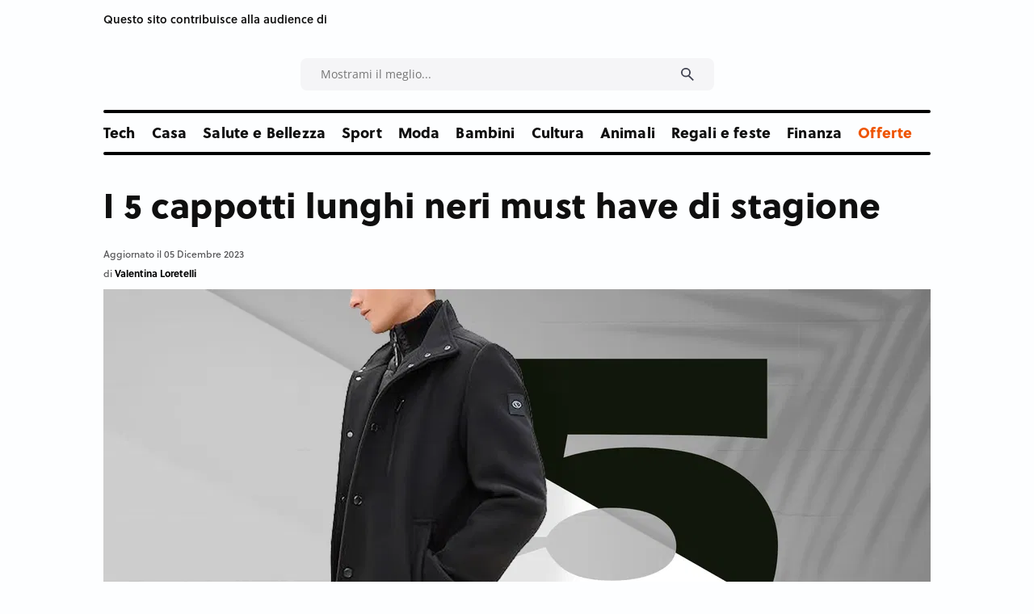

--- FILE ---
content_type: text/html;charset=UTF-8
request_url: https://www.consigli.it/cappotto-lungo-nero-uomo-migliori
body_size: 62294
content:














































<!DOCTYPE html>
<html lang="it">
<head>
                
		<!-- Core Web Vitals optimized with Tuurbo.ai - Last SEO Sync: 16/1/2026 @ 15:59:30 -->
		<meta name="tuurbo-log" content="status=ready, env=production, version=v17.0.1, pageOptimizedAt=1768043406000">

		<meta name="tuurbo-js-loader" content="status=enabled">
		<script type="text/javascript">/** Tuurbo Loader© included, more info at: https://www.tuurbo.ai @license Copyright (C) Tuurbo Srl service owners - All Rights Reserved. Proprietary content. Unauthorized copying of this file, via any medium is prohibited */  "use strict";function _typeof(e){"@babel/helpers - typeof";return _typeof="function"==typeof Symbol&&"symbol"==typeof Symbol.iterator?function(e){return typeof e}:function(e){return e&&"function"==typeof Symbol&&e.constructor===Symbol&&e!==Symbol.prototype?"symbol":typeof e},_typeof(e)}function _createForOfIteratorHelper(n,i){var e="undefined"!=typeof Symbol&&n[Symbol.iterator]||n["@@iterator"];if(!e){if(Array.isArray(n)||(e=_unsupportedIterableToArray(n))||i&&n&&"number"==typeof n.length){e&&(n=e);var l=0,s=function(){};return{s:s,n:function(){return l>=n.length?{done:!0}:{done:!1,value:n[l++]}},e:function(e){throw e},f:s}}throw new TypeError("Invalid attempt to iterate non-iterable instance.\nIn order to be iterable, non-array objects must have a [Symbol.iterator]() method.")}var d,p=!0,c=!1;return{s:function(){e=e.call(n)},n:function(){var t=e.next();return p=t.done,t},e:function(e){c=!0,d=e},f:function(){try{p||null==e["return"]||e["return"]()}finally{if(c)throw d}}}}function _toConsumableArray(e){return _arrayWithoutHoles(e)||_iterableToArray(e)||_unsupportedIterableToArray(e)||_nonIterableSpread()}function _nonIterableSpread(){throw new TypeError("Invalid attempt to spread non-iterable instance.\nIn order to be iterable, non-array objects must have a [Symbol.iterator]() method.")}function _unsupportedIterableToArray(e,r){if(e){if("string"==typeof e)return _arrayLikeToArray(e,r);var a={}.toString.call(e).slice(8,-1);return"Object"===a&&e.constructor&&(a=e.constructor.name),"Map"===a||"Set"===a?Array.from(e):"Arguments"===a||/^(?:Ui|I)nt(?:8|16|32)(?:Clamped)?Array$/.test(a)?_arrayLikeToArray(e,r):void 0}}function _iterableToArray(e){if("undefined"!=typeof Symbol&&null!=e[Symbol.iterator]||null!=e["@@iterator"])return Array.from(e)}function _arrayWithoutHoles(e){if(Array.isArray(e))return _arrayLikeToArray(e)}function _arrayLikeToArray(t,r){(null==r||r>t.length)&&(r=t.length);for(var o=0,i=Array(r);o<r;o++)i[o]=t[o];return i}function _regeneratorRuntime(){"use strict";function i(t){var a="function"==typeof t&&t.constructor;return!!a&&(a===n||"GeneratorFunction"===(a.displayName||a.name))}function l(a){var i,l;return function(t){i||(i={stop:function(){return l(t.a,2)},catch:function(){return t.v},abrupt:function(a,r){return l(t.a,s[a],r)},delegateYield:function(e,r,n){return i.resultName=r,l(t.d,_regeneratorValues(e),n)},finish:function(e){return l(t.f,e)}},l=function(e,a,r){t.p=i.prev,t.n=i.next;try{return e(a,r)}finally{i.next=t.n}}),i.resultName&&(i[i.resultName]=t.v,i.resultName=void 0),i.sent=t.v,i.next=t.n;try{return a.call(this,i)}finally{t.p=i.prev,t.n=i.next}}}var a=_regenerator(),r=a.m(_regeneratorRuntime),n=(Object.getPrototypeOf?Object.getPrototypeOf(r):r.__proto__).constructor,s={throw:1,return:2,break:3,continue:3};return(_regeneratorRuntime=function(){return{wrap:function(r,e,t,n){return a.w(l(r),e,t,n&&n.reverse())},isGeneratorFunction:i,mark:a.m,awrap:function(t,a){return new _OverloadYield(t,a)},AsyncIterator:_regeneratorAsyncIterator,async:function(a,r,e,t,n){return(i(r)?_regeneratorAsyncGen:_regeneratorAsync)(l(a),r,e,t,n)},keys:_regeneratorKeys,values:_regeneratorValues}})()}function _regeneratorValues(a){if(null!=a){var n=a["function"==typeof Symbol&&Symbol.iterator||"@@iterator"],t=0;if(n)return n.call(a);if("function"==typeof a.next)return a;if(!isNaN(a.length))return{next:function(){return a&&t>=a.length&&(a=void 0),{value:a&&a[t++],done:!a}}}}throw new TypeError(_typeof(a)+" is not iterable")}function _regeneratorKeys(a){var o=Object(a),n=[];for(var r in o)n.unshift(r);return function t(){for(;n.length;)if((r=n.pop())in o)return t.value=r,t.done=!1,t;return t.done=!0,t}}function _regeneratorAsync(i,n,e,r,t){var o=_regeneratorAsyncGen(i,n,e,r,t);return o.next().then(function(e){return e.done?e.value:o.next()})}function _regeneratorAsyncGen(a,r,e,t,o){return new _regeneratorAsyncIterator(_regenerator().w(a,r,e,t),o||Promise)}function _regeneratorAsyncIterator(a,l){function o(e,t,r,n){try{var i=a[e](t),s=i.value;return s instanceof _OverloadYield?l.resolve(s.v).then(function(e){o("next",e,r,n)},function(e){o("throw",e,r,n)}):l.resolve(s).then(function(e){i.value=e,r(i)},function(e){return o("throw",e,r,n)})}catch(e){n(e)}}var e;this.next||(_regeneratorDefine2(_regeneratorAsyncIterator.prototype),_regeneratorDefine2(_regeneratorAsyncIterator.prototype,"function"==typeof Symbol&&Symbol.asyncIterator||"@asyncIterator",function(){return this})),_regeneratorDefine2(this,"_invoke",function(a,t,n){function r(){return new l(function(t,e){o(a,n,t,e)})}return e=e?e.then(r,r):r()},!0)}function _regenerator(){function l(t,a,r,n){var o=a&&a.prototype instanceof s?a:s,i=Object.create(o.prototype);return _regeneratorDefine2(i,"_invoke",function(t,a,r){function n(t,a){for(s=t,v=a,e=0;!E&&h&&!r&&e<b.length;e++){var r,n=b[e],u=p.p,c=n[2];3<t?(r=c===a)&&(v=n[(s=n[4])?5:(s=3,3)],n[4]=n[5]=g):n[0]<=u&&((r=2>t&&u<n[1])?(s=0,p.v=a,p.n=n[1]):u<c&&(r=3>t||n[0]>a||a>c)&&(n[4]=t,n[5]=a,p.n=c,s=0))}if(r||1<t)return m;throw E=!0,a}var l,s,v,h=0,b=r||[],E=!1,p={p:0,n:0,v:g,a:n,f:n.bind(g,4),d:function a(e,t){return l=e,s=0,v=g,p.n=t,m}};return function(r,i,d){if(1<h)throw TypeError("Generator is already running");for(E&&1===i&&n(i,d),s=i,v=d;(e=2>s?g:v)||!E;){l||(s?3>s?(1<s&&(p.n=-1),n(s,v)):p.n=v:p.v=v);try{if(h=2,l){if(s||(r="next"),e=l[r]){if(!(e=e.call(l,v)))throw TypeError("iterator result is not an object");if(!e.done)return e;v=e.value,2>s&&(s=0)}else 1===s&&(e=l["return"])&&e.call(l),2>s&&(v=TypeError("The iterator does not provide a '"+r+"' method"),s=1);l=g}else if((e=(E=0>p.n)?v:t.call(a,p))!==m)break}catch(e){l=g,s=1,v=e}finally{h=1}}return{value:e,done:E}}}(t,r,n),!0),i}function s(){}function d(){}function p(){}function y(t){return Object.setPrototypeOf?Object.setPrototypeOf(t,p):(t.__proto__=p,_regeneratorDefine2(t,n,"GeneratorFunction")),t.prototype=Object.create(o),t}var g,e,i="function"==typeof Symbol?Symbol:{},r=i.iterator||"@@iterator",n=i.toStringTag||"@@toStringTag",m={};e=Object.getPrototypeOf;var a=[][r]?e(e([][r]())):(_regeneratorDefine2(e={},r,function(){return this}),e),o=p.prototype=s.prototype=Object.create(a);return d.prototype=p,_regeneratorDefine2(o,"constructor",p),_regeneratorDefine2(p,"constructor",d),d.displayName="GeneratorFunction",_regeneratorDefine2(p,n,"GeneratorFunction"),_regeneratorDefine2(o),_regeneratorDefine2(o,n,"Generator"),_regeneratorDefine2(o,r,function(){return this}),_regeneratorDefine2(o,"toString",function(){return"[object Generator]"}),(_regenerator=function e(){return{w:l,m:y}})()}function _regeneratorDefine2(a,e,r,n){var l=Object.defineProperty;try{l({},"",{})}catch(t){l=0}_regeneratorDefine2=function t(a,e,r,n){if(e)l?l(a,e,{value:r,enumerable:!n,configurable:!n,writable:!n}):a[e]=r;else{var i=function e(t,r){_regeneratorDefine2(a,t,function(a){return this._invoke(t,r,a)})};i("next",0),i("throw",1),i("return",2)}},_regeneratorDefine2(a,e,r,n)}function _OverloadYield(t,e){this.v=t,this.k=e}function asyncGeneratorStep(l,n,t,e,r,o,a){try{var s=l[o](a),i=s.value}catch(e){return void t(e)}s.done?n(i):Promise.resolve(i).then(e,r)}function _asyncToGenerator(i){return function(){var n=this,t=arguments;return new Promise(function(e,r){function o(t){asyncGeneratorStep(s,e,r,o,l,"next",t)}function l(t){asyncGeneratorStep(s,e,r,o,l,"throw",t)}var s=i.apply(n,t);o(void 0)})}}function _defineProperties(a,e){for(var r,n=0;n<e.length;n++)r=e[n],r.enumerable=r.enumerable||!1,r.configurable=!0,"value"in r&&(r.writable=!0),Object.defineProperty(a,_toPropertyKey(r.key),r)}function _createClass(a,e,r){return e&&_defineProperties(a.prototype,e),r&&_defineProperties(a,r),Object.defineProperty(a,"prototype",{writable:!1}),a}function _classCallCheck(e,t){if(!(e instanceof t))throw new TypeError("Cannot call a class as a function")}function _defineProperty(a,e,n){return(e=_toPropertyKey(e))in a?Object.defineProperty(a,e,{value:n,enumerable:!0,configurable:!0,writable:!0}):a[e]=n,a}function _toPropertyKey(e){var t=_toPrimitive(e,"string");return"symbol"==_typeof(t)?t:t+""}function _toPrimitive(a,t){if("object"!=_typeof(a)||!a)return a;var r=a[Symbol.toPrimitive];if(void 0!==r){var e=r.call(a,t||"default");if("object"!=_typeof(e))return e;throw new TypeError("@@toPrimitive must return a primitive value.")}return("string"===t?String:Number)(a)}console.clear=function(){};var tuurboLoaderRequestAnimationFrame=requestAnimationFrame||mozRequestAnimationFrame||webkitRequestAnimationFrame||msRequestAnimationFrame||oRequestAnimationFrame;tuurboLoaderRequestAnimationFrame||(function(){var e=0;window.requestAnimationFrame=function(t){var a=Math.max,r=new Date().getTime(),n=a(0,16-(r-e)),o=window.setTimeout(function(){t(r+n)},n);return e=r+n,o}}(),tuurboLoaderRequestAnimationFrame=window.requestAnimationFrame);var READYSTATE=_createClass(function e(){_classCallCheck(this,e)});_defineProperty(READYSTATE,"LOADING","loading"),_defineProperty(READYSTATE,"INTERACTIVE","interactive"),_defineProperty(READYSTATE,"COMPLETE","complete"),_defineProperty(READYSTATE,"LOADED","loaded");var TuurboLoader=function(){function TuurboLoader(){var e=this;_classCallCheck(this,TuurboLoader),_defineProperty(this,"nativeWindowLoadInit",!1),_defineProperty(this,"nativeDOMContentLoadedInit",!1),_defineProperty(this,"loaderInit",!1),_defineProperty(this,"simulatedReadyState",READYSTATE.LOADING),_defineProperty(this,"autoLoadTimeout",void 0),_defineProperty(this,"triggerEvents",["keydown","mousedown","mousemove","touchmove","touchstart","touchend","wheel"]),_defineProperty(this,"scriptsStack",{renderBlock:[],async:[],defer:[]}),_defineProperty(this,"nativeVanillaElement",{removeChild:Element.prototype.removeChild,insertBefore:Element.prototype.insertBefore,appendChild:Element.prototype.appendChild,addEventListener:Element.prototype.addEventListener,attachEvent:Element.prototype.attachEvent||void 0}),_defineProperty(this,"initTuurboLoader",function(){}),_defineProperty(this,"_isJQueryReadyHold",!1),_defineProperty(this,"_jQueryReadyPerformed",!1),console.time("Total time until native window \"DOMContentLoaded\" event"),console.time("Total time until native window \"Load\" event"),TuurboLoader.log(TuurboLoader.TUURBO_LOGO,"logo"),TuurboLoader.log(TuurboLoader.WELCOME_MESSAGE,"brand"),this.onNativeDOMContentLoaded(_asyncToGenerator(_regeneratorRuntime().mark(function t(){return _regeneratorRuntime().wrap(function a(t){for(;1;)switch(t.prev=t.next){case 0:if(e._isAgentLighthouse()){t.next=6;break}return TuurboLoader.isBrowserSupportWebP()?e._activeLCPImage("CACHED_ONLY"):e._activeLCPImage("ALL"),console.timeEnd("Total time until native window \"DOMContentLoaded\" event"),t.next=5,e._updateScriptsStack();case 5:e._preloadResource(e.scriptsStack.renderBlock);case 6:case"end":return t.stop()}},t)}))),this.onNativeWindowLoad(_asyncToGenerator(_regeneratorRuntime().mark(function t(){var a;return _regeneratorRuntime().wrap(function r(t){for(;1;)switch(t.prev=t.next){case 0:return console.timeEnd("Total time until native window \"Load\" event"),t.next=3,TuurboLoader.waitingForNextFrame();case 3:a=TuurboLoader.DELAY_TIMING.DESKTOP,e._isAgentMobile()&&(a=TuurboLoader.DELAY_TIMING.MOBILE),e._isAgentLighthouse()&&TuurboLoader.DELAY_TIMING.LIGHTHOUSE&&(a=TuurboLoader.DELAY_TIMING.LIGHTHOUSE),e.initTuurboLoader=e.run.bind(e),window.addEventListener&&e.triggerEvents.forEach(function(t){window.addEventListener(t,e.initTuurboLoader,{passive:!0})}),e.autoLoadTimeout=setTimeout(e.initTuurboLoader,a);case 9:case"end":return t.stop()}},t)})))}return _createClass(TuurboLoader,[{key:"run",value:function(){function e(){return t.apply(this,arguments)}var t=_asyncToGenerator(_regeneratorRuntime().mark(function e(){var t=this;return _regeneratorRuntime().wrap(function a(e){for(;1;)switch(e.prev=e.next){case 0:if(this.loaderInit){e.next=23;break}return this.loaderInit=!0,this._proxyBrowserReadyState(),clearTimeout(this.autoLoadTimeout),this.triggerEvents.forEach(function(e){window.removeEventListener(e,t.initTuurboLoader,{passive:!0})}),this._proxyBrowserReadyState(),this._proxyScriptsInsert(),TuurboLoader.log("Window is "+document.readyState+" ","default"),this._useOptimizedVersionOfDocumentWrite(),TuurboLoader.log(this.scriptsStack,"info"),e.next=12,this.loadScripts(this.scriptsStack.renderBlock,"render-block");case 12:return this._restoreProxyPrototypes(),this._onLoaderLoad(),this._preloadResource([].concat(_toConsumableArray(this.scriptsStack.defer),_toConsumableArray(this.scriptsStack.async)),"Async-Defer"),TuurboLoader._doAsyncTask(_asyncToGenerator(_regeneratorRuntime().mark(function e(){return _regeneratorRuntime().wrap(function a(e){for(;1;)switch(e.prev=e.next){case 0:return e.next=2,t.loadScripts(t.scriptsStack.async,"async",function(){t.updateLazyload()});case 2:case"end":return e.stop()}},e)})),1),e.next=18,this._simulateStateBeforeDeferScriptsActivation();case 18:return e.next=20,this.loadScripts(this.scriptsStack.defer,"defer");case 20:return e.next=22,this._simulateStateAfterDeferScriptsActivation();case 22:this._loadStylesheetsNow();case 23:case"end":return e.stop()}},e,this)}));return e}()},{key:"onNativeWindowLoad",value:function t(e){var a=this,r=function t(){a.nativeWindowLoadInit||(a.nativeWindowLoadInit=!0,e())};this.nativeVanillaElement.addEventListener?this.nativeVanillaElement.addEventListener.apply(window,["load",r,{passive:!0}]):this.nativeVanillaElement.attachEvent?this.nativeVanillaElement.attachEvent.apply(window,["onload",r]):this.waitUntilReadyState(r,READYSTATE.COMPLETE,!1)}},{key:"onNativeDOMContentLoaded",value:function t(e){var a=this,r=function t(){a.nativeDOMContentLoadedInit||(a.nativeDOMContentLoadedInit=!0,e())};this.nativeVanillaElement.addEventListener?this.nativeVanillaElement.addEventListener.apply(document,["DOMContentLoaded",r,{passive:!0}]):this.nativeVanillaElement.attachEvent?this.nativeVanillaElement.attachEvent.apply(document,["onload",r]):this.waitUntilReadyState(r,READYSTATE.INTERACTIVE,!1)}},{key:"loadScripts",value:function(){function e(e){return t.apply(this,arguments)}var t=_asyncToGenerator(_regeneratorRuntime().mark(function t(e){var a,r,n,o,l,s,d,p=arguments;return _regeneratorRuntime().wrap(function i(t){for(;1;)switch(t.prev=t.next){case 0:a=1<p.length&&void 0!==p[1]?p[1]:"",r=2<p.length&&void 0!==p[2]?p[2]:function(){},console.time("Loading time for "+(a?a+" ":"")+"scripts"),n=[],o=0;case 5:if(!(o<e.length)){t.next=36;break}if(t.prev=6,l=e[o],s=l.getAttribute(TuurboLoader.ATTRIBUTES.originSrc),s){t.next=15;break}return TuurboLoader.log("Loading inline script ("+o+"/"+e.length+")","info"),t.next=13,this._addInlineScript(l);case 13:return this._delayJQueryDocumentReady(),t.abrupt("continue",33);case 15:if(TuurboLoader.log("Loading script: "+s+" ("+o+"/"+e.length+")","info"),d=l.getAttribute(TuurboLoader.ATTRIBUTES.originType)||"text/javascript",l.setAttribute("type",d),l.setAttribute("src",s),l.hasAttribute("async")){t.next=27;break}return t.next=22,this._waitForScriptParsing(l);case 22:return t.next=24,TuurboLoader.waitingForNextFrame();case 24:this._delayJQueryDocumentReady(),t.next=28;break;case 27:n.push(this._waitForScriptParsing(l));case 28:t.next=33;break;case 30:t.prev=30,t.t0=t["catch"](6),TuurboLoader.log(t.t0.message,"info");case 33:o++,t.next=5;break;case 36:return TuurboLoader._doAsyncTask(_asyncToGenerator(_regeneratorRuntime().mark(function e(){return _regeneratorRuntime().wrap(function t(e){for(;1;)switch(e.prev=e.next){case 0:return e.next=2,Promise.all(n);case 2:r&&"function"==typeof r&&r();case 3:case"end":return e.stop()}},e)})),1),document.querySelector("body").classList.add("js-loaded"),console.timeEnd("Loading time for "+(a?a+" ":"")+"scripts"),t.abrupt("return",!0);case 40:case"end":return t.stop()}},t,this,[[6,30]])}));return e}()},{key:"onReadyStateInteractive",value:function e(){var t=0<arguments.length&&arguments[0]!==void 0?arguments[0]:function(){};this.onReadyState(t,READYSTATE.INTERACTIVE)}},{key:"onReadyStateComplete",value:function e(){var t=0<arguments.length&&arguments[0]!==void 0?arguments[0]:function(){};this.onReadyState(t,READYSTATE.COMPLETE)}},{key:"onReadyState",value:function e(){var t=this,a=0<arguments.length&&arguments[0]!==void 0?arguments[0]:function(){},r=1<arguments.length&&arguments[1]!==void 0?arguments[1]:READYSTATE.COMPLETE,n=function e(){t._isReadyState(r)&&(a(),document.removeEventListener("simulatedReadyStateChange",n))};document.addEventListener("simulatedReadyStateChange",n,{passive:!0})}},{key:"waitUntilReadyState",value:function t(e){var a=this,r=1<arguments.length&&arguments[1]!==void 0?arguments[1]:READYSTATE.COMPLETE,n=!(2<arguments.length&&arguments[2]!==void 0)||arguments[2],o=function t(){return a._isReadyState(r,n)?void e():void requestAnimationFrame(o)};o()}},{key:"_isReadyState",value:function t(e){var a=!(1<arguments.length&&void 0!==arguments[1])||arguments[1],r=document.readyState;return a&&(r=this.simulatedReadyState||document.readyState),r===e||r===READYSTATE.COMPLETE||r===READYSTATE.LOADED}},{key:"_waitImagesLoad",value:function(){function e(e){return t.apply(this,arguments)}var t=_asyncToGenerator(_regeneratorRuntime().mark(function t(e){var a,r=this;return _regeneratorRuntime().wrap(function n(t){for(;1;)switch(t.prev=t.next){case 0:if(e&&Array.isArray(e)){t.next=2;break}return t.abrupt("return",Promise.resolve());case 2:return a=50,t.abrupt("return",new Promise(function(t){var n,o=!0,i=_createForOfIteratorHelper(e);try{for(i.s();!(n=i.n()).done;){var l=n.value;l.complete||(o=!1)}}catch(e){i.e(e)}finally{i.f()}o?t(!0):setTimeout(_asyncToGenerator(_regeneratorRuntime().mark(function a(){return _regeneratorRuntime().wrap(function n(a){for(;1;)switch(a.prev=a.next){case 0:return a.next=2,r._waitImagesLoad(e);case 2:t(!0);case 3:case"end":return a.stop()}},a)})),a)}));case 4:case"end":return t.stop()}},t)}));return e}()},{key:"_activeLCPImage",value:function(){function e(){return t.apply(this,arguments)}var t=_asyncToGenerator(_regeneratorRuntime().mark(function e(){var t,a,r,n,o,i,l,s=arguments;return _regeneratorRuntime().wrap(function d(e){for(;1;)switch(e.prev=e.next){case 0:if(t=0<s.length&&void 0!==s[0]?s[0]:"ALL",this._activeCarouselWithLCPImages(),"ALL"===t||"CACHED_ONLY"===t){e.next=4;break}return e.abrupt("return");case 4:if(TuurboLoader.debug&&TuurboLoader.log("Active LCP Images - "+t),a=document.querySelectorAll(".tb-lazyload-lcp-image"),"ALL"!==t){e.next=9;break}return e.next=9,this._waitImagesLoad(a);case 9:r=_createForOfIteratorHelper(a),e.prev=10,r.s();case 12:if((n=r.n()).done){e.next=51;break}if(o=n.value,!o.lcpDownloaded){e.next=16;break}return e.abrupt("continue",49);case 16:if(i=o.getAttribute("data-tb-lcp-src"),"IMG"!==o.tagName){e.next=30;break}if(!i){e.next=29;break}if(!TuurboLoader.isImageCached(i)){e.next=23;break}return o.lcpDownloaded=!0,o.setAttribute("src",i),e.abrupt("continue",49);case 23:if("CACHED_ONLY"!==t){e.next=25;break}return e.abrupt("continue",49);case 25:return e.next=27,TuurboLoader.preloadImage(i);case 27:o.lcpDownloaded=!0,o.setAttribute("src",i);case 29:return e.abrupt("continue",49);case 30:if(l=o.getAttribute("data-tb-lcp-style"),!i){e.next=49;break}if(!TuurboLoader.isImageCached(i)){e.next=40;break}if(o.lcpDownloaded=!0,o.removeAttribute("style"),!l){e.next=38;break}return o.setAttribute("style",l),e.abrupt("continue",49);case 38:return o.style.backgroundImage="url("+i+")",e.abrupt("continue",49);case 40:if("CACHED_ONLY"!==t){e.next=42;break}return e.abrupt("continue",49);case 42:return e.next=44,TuurboLoader.preloadImage(i);case 44:if(!l){e.next=48;break}return o.lcpDownloaded=!0,o.setAttribute("style",l),e.abrupt("continue",49);case 48:o.style.backgroundImage="url("+i+")";case 49:e.next=12;break;case 51:e.next=56;break;case 53:e.prev=53,e.t0=e["catch"](10),r.e(e.t0);case 56:return e.prev=56,r.f(),e.finish(56);case 59:case"end":return e.stop()}},e,this,[[10,53,56,59]])}));return e}()},{key:"_activeCarouselWithLCPImages",value:function e(){if(window.location.href.startsWith("https://www.webpet.it/")){var t=document.querySelector(".js-qv-product-images li:first-child > img");if(t&&t.hasAttribute("data-image-medium-src")){var a=t.getAttribute("data-image-medium-src"),r=document.querySelector(".js-qv-product-cover");r.setAttribute("class","js-qv-product-cover"),r.setAttribute("src",a)}}}},{key:"_delayJQueryDocumentReady",value:function e(){var t=this,a=window.$||window.jQuery;a&&a.hasOwnProperty("holdReady")&&(this._isJQueryReadyHold||(this._isJQueryReadyHold=!0,a.holdReady(!0),this.onReadyStateComplete(function(){t._jQueryReadyPerformed||(t._jQueryReadyPerformed=!0,a.holdReady(!1))})))}},{key:"_onLoaderLoad",value:function e(){var t=0<arguments.length&&arguments[0]!==void 0?arguments[0]:function(){};TuurboLoader.trigger(window,"onTuurboLoaderWindowLoaded"),t()}},{key:"_isAgentMobile",value:function e(){return"ontouchstart"in document.documentElement}},{key:"_isAgentLighthouse",value:function e(){try{if(/HeadlessChrome/.test(window.navigator.userAgent))return!0;if(33===eval.toString().length&&!window.chrome)return!0;if(navigator.webdriver)return!0;var t=navigator.appVersion;if(/headless/i.test(t))return!0;if(window&&window.navigator&&window.navigator.userAgent&&this._userAgentIsLighthouse(window.navigator.userAgent))return!0;if(navigator&&navigator.userAgent&&this._userAgentIsLighthouse(navigator.userAgent))return!0}catch(t){TuurboLoader.log(t.message,info)}return!1}},{key:"_userAgentIsLighthouse",value:function t(e){return!!e&&(e=e.toLowerCase(),!(0<=e.indexOf("instagram")||0<=e.indexOf("samsung"))&&(0<=e.toLowerCase().indexOf("lighthouse")||0<=e.indexOf("Chrome-Lighthouse")||0<=e.toLowerCase().indexOf("moto g power")))}},{key:"_restoreProxyPrototypes",value:function e(){Node.prototype.insertBefore=this.nativeVanillaElement.insertBefore}},{key:"_proxyScriptsInsert",value:function e(){function t(e,t,a,r){var n="The node before which the new node is to be inserted is not a child of this node";if(0<=e.indexOf("The node before which the new node is to be inserted is not a child of this node")&&r&&r[0]&&r[0].getAttribute("src")){var o=r[0].getAttribute("src");console.warn("The node before which the new node is to be inserted is not a child of this node. The script "+o+" did not load correctly.")}}var a=this,r={apply:function o(e,r,n){var i=n[0]&&n[0].tagName&&"SCRIPT"===n[0].tagName.toUpperCase();return i?"audiweb-action"===n[0].getAttribute("id")?Reflect.apply(e,r,n):!1===n[0].async?Reflect.apply(e,r,n):void a.onReadyStateComplete(function(){try{Reflect.apply(e,r,n)}catch(a){var a=a.name,o=a.message;t(o,e,r,n)}}):Reflect.apply(e,r,n)}};Node.prototype.insertBefore=new Proxy(Node.prototype.insertBefore,r);var n={apply:function r(e,t,a){return a&&a[0]&&"STYLE"===a[0].tagName&&a[0].getAttribute("css-type")?void 0:Reflect.apply(e,t,a)}};Node.prototype.removeChild=new Proxy(Node.prototype.removeChild,n)}},{key:"_proxyBrowserReadyState",value:function e(){var t=this;try{Object.defineProperty(document,"readyState",{get:function e(){return t.simulatedReadyState}})}catch(t){}}},{key:"_preloadResource",value:function e(){var t=this,a=0<arguments.length&&arguments[0]!==void 0?arguments[0]:[],r=1<arguments.length&&arguments[1]!==void 0?arguments[1]:"Render-Block";console.time("Loading time for "+r+" preload phase");var n=document.createDocumentFragment();a.forEach(function(e){var a=e.hasAttribute("src")||e.hasAttribute(TuurboLoader.ATTRIBUTES.originSrc);if(a){var o=e.getAttribute("src")||e.getAttribute(TuurboLoader.ATTRIBUTES.originSrc),i=document.createElement("link");i.href=o,i.rel="preload",i.as="script",i.setAttribute("data-plpreload","1"),i.setAttribute("data-plpreload-type",r),t.nativeVanillaElement.appendChild.apply(n,[i])}}),this.nativeVanillaElement.appendChild.apply(document.head,[n]),console.timeEnd("Loading time for "+r+" preload phase")}},{key:"_getBrowserExecutionInformation",value:function t(e){var a=1<arguments.length&&arguments[1]!==void 0?arguments[1]:void 0,r=e.getAttribute("src")||e.getAttribute(TuurboLoader.ATTRIBUTES.originSrc)||"INLINE_SCRIPT",n=e.getAttribute(TuurboLoader.ATTRIBUTES.originType)||"",o=e.getAttribute("type")||"",i="module"===n.toLowerCase()||"module"===o.toLowerCase(),l=!e.hasAttribute("src")&&!e.hasAttribute(TuurboLoader.ATTRIBUTES.originSrc);e.hasAttribute("data-cfasync")&&("false"===e.getAttribute("data-cfasync")&&e.removeAttribute("async"),e.removeAttribute("data-cfasync"));var s=!l&&e.hasAttribute("async"),d=!s&&(i||e.hasAttribute("defer")&&!l),p=!s&&!d;return{pos:a,source:r,isInlineScript:l,isAsync:s,isDefer:d,isModule:i,isRenderBlock:p}}},{key:"_loadStylesheetsNow",value:function(){function e(){return t.apply(this,arguments)}var t=_asyncToGenerator(_regeneratorRuntime().mark(function e(){var t,a;return _regeneratorRuntime().wrap(function r(e){for(;1;)switch(e.prev=e.next){case 0:for(console.time("Load Stylesheets"),t=document.querySelectorAll("link[rel=\"delay\"],style[rel=\"delay\"]"),a=0;a<t.length;a++)t[a].setAttribute("media",t[a].getAttribute("data-tb-media")),t[a].setAttribute("rel","stylesheet");console.timeEnd("Load Stylesheets");case 4:case"end":return e.stop()}},e)}));return e}()},{key:"_useOptimizedVersionOfDocumentWrite",value:function t(){var a=new Map;document.write=document.writeln=function(e){var t=document.currentScript,n=document.createRange(),i=t.parentElement,r=a.get(t);void 0===r&&(r=t.nextSibling,a.set(t,r));var l=document.createDocumentFragment();n.setStart(l,0),l.appendChild(n.createContextualFragment(e)),i.insertBefore(l,r)}}},{key:"_setReadyState",value:function t(e){this.simulatedReadyState=e,document.simulatedReadyState=e,this.previousReadyState!==e&&(this.previousReadyState=e,TuurboLoader.trigger(document,"simulatedReadyStateChange",{simulatedReadyState:e}))}},{key:"_simulateStateBeforeDeferScriptsActivation",value:function(){function e(){return t.apply(this,arguments)}var t=_asyncToGenerator(_regeneratorRuntime().mark(function e(){return _regeneratorRuntime().wrap(function t(e){for(;1;)switch(e.prev=e.next){case 0:return this._setReadyState(READYSTATE.INTERACTIVE),TuurboLoader.log("Window is "+document.readyState+" ","default"),e.next=4,TuurboLoader.trigger(document,"readystatechange");case 4:this.updateLazyload();case 5:case"end":return e.stop()}},e,this)}));return e}()},{key:"interceptNetworkRequests",value:function t(e){var a=XMLHttpRequest.prototype.open,r=-1!==a.toString().indexOf("native code");r&&(XMLHttpRequest.prototype.open=function(){return e.onOpen&&e.onOpen(this,arguments),a.apply(this,arguments)});var n=window.fetch||"",o=-1!==n.toString().indexOf("native code");return o&&(window.fetch=function(){try{e.onFetch&&e.onFetch(arguments)}catch(e){console.log(e)}return n.apply(this,arguments)}),e}},{key:"resetPrestashopCart",value:function e(){window.prestashop&&window.prestashop.emit("updateCart",{resp:{cart:"test-data"}})}},{key:"updateLazyload",value:function e(){"undefined"!=typeof window.TuurboLazyLoadInstance&&window.TuurboLazyLoadInstance&&(window.location.href.match("blowhammer")?window.TuurboLazyLoadInstance.loadAll():window.TuurboLazyLoadInstance.update())}},{key:"elementorEvents",value:function e(){var t=this.updateLazyload,a="undefined"!=typeof jQuery;a?(jQuery(window).on("elementor/frontend/init",function(){console.log("Frontend Init Elementor event"),t()}),jQuery(document).on("elementor/popup/show",function(){console.log("Popup Show Elementor event"),t()})):(document.addEventListener("elementor/frontend/init",t),document.addEventListener("elementor/popup/show",t))}},{key:"_simulateStateAfterDeferScriptsActivation",value:function(){function e(){return t.apply(this,arguments)}var t=_asyncToGenerator(_regeneratorRuntime().mark(function e(){return _regeneratorRuntime().wrap(function t(e){for(;1;)switch(e.prev=e.next){case 0:return e.next=2,TuurboLoader.trigger(document,"DOMContentLoaded");case 2:return e.next=4,TuurboLoader.trigger(window,"DOMContentLoaded");case 4:return this._setReadyState(READYSTATE.COMPLETE),e.next=7,TuurboLoader.trigger(document,"readystatechange");case 7:return e.next=9,TuurboLoader.trigger(document,"load");case 9:return e.next=11,TuurboLoader.trigger(window,"load");case 11:return TuurboLoader.log("\u26A1 Window is\uFE0F "+document.readyState+" ","warning"),e.next=14,TuurboLoader.waitingForNextFrame();case 14:return this.handleCustomEvents(),e.next=17,TuurboLoader.waitingForNextFrame();case 17:case"end":return e.stop()}},e,this)}));return e}()},{key:"slickReset",value:function e(){var t=["www.utekvision.com"],a=t.some(function(e){return window.location.href.includes(e)});if(a||document.querySelectorAll(".slick-slider").forEach(function(e){e&&"object"===_typeof(e.slick)&&"function"==typeof e.slick.refresh&&e.slick.refresh()}),"https://farmamia.net/"===window.location.href||"https://farmamia.net"===window.location.href){var r=document.querySelector("#mp-list-items-1");r&&(r.style.height="auto")}}},{key:"_updateScriptsStack",value:function(){function e(){return t.apply(this,arguments)}var t=_asyncToGenerator(_regeneratorRuntime().mark(function e(){var t,a,r,n=this;return _regeneratorRuntime().wrap(function o(e){for(;1;)switch(e.prev=e.next){case 0:return e.next=2,TuurboLoader.waitingForNextFrame();case 2:return t={renderBlock:[],async:[],defer:[]},a="script[type=\""+TuurboLoader.ATTRIBUTES.type+"\"]",r=document.querySelectorAll(a),r.forEach(function(e,a){var r=n._getBrowserExecutionInformation(e,a);return e.plExecutionInformation=r,r.isAsync?void t.async.push(e):r.isDefer?void t.defer.push(e):void t.renderBlock.push(e)}),this.scriptsStack=t,e.abrupt("return",t);case 8:case"end":return e.stop()}},e,this)}));return e}()},{key:"_addInlineScript",value:function(){function e(e){return t.apply(this,arguments)}var t=_asyncToGenerator(_regeneratorRuntime().mark(function t(e){var a=this;return _regeneratorRuntime().wrap(function r(t){for(;1;)switch(t.prev=t.next){case 0:return t.abrupt("return",new Promise(function(){var t=_asyncToGenerator(_regeneratorRuntime().mark(function r(t){var n,o;return _regeneratorRuntime().wrap(function i(r){for(;1;)switch(r.prev=r.next){case 0:if(n=document.createElement("script"),_toConsumableArray(e.attributes).forEach(function(t){n.setAttribute(t.nodeName,t.nodeValue)}),o=e.getAttribute(TuurboLoader.ATTRIBUTES.originType),n.setAttribute("type",o),!n.hasAttribute("src")){r.next=9;break}return r.next=7,a._waitForScriptParsing(n);case 7:r.next=10;break;case 9:n.text=e.text;case 10:t(!0);try{e.parentNode.replaceChild(n,e)}catch(a){console.log(a),t(!0)}case 12:case"end":return r.stop()}},r)}));return function(e){return t.apply(this,arguments)}}()));case 1:case"end":return t.stop()}},t)}));return e}()},{key:"_waitForScriptParsing",value:function t(e){var a=this;return new Promise(function(t){try{var r=function e(){n||(n=!0,t(!0))},n=!1,o=e.hasAttribute("nomodule");if(o&&TuurboLoader.isBrowserSupportModuleImport())return void r();var i=e.hasAttribute("src")||e.hasAttribute("href");i?a.nativeVanillaElement.addEventListener?(a.nativeVanillaElement.addEventListener.apply(e,["load",r]),a.nativeVanillaElement.addEventListener.apply(e,["error",r])):a.nativeVanillaElement.attachEvent?(a.nativeVanillaElement.attachEvent.apply(e,["load",r]),a.nativeVanillaElement.attachEvent.apply(e,["error",r])):r():r(),setTimeout(function(){n||(console.warn("Very slow loading time (or internal error) for: "+e.getAttribute("src")),r())},5e3)}catch(e){TuurboLoader.log(e.message,"info"),t(!0)}})}},{key:"collapsibleComponentReset",value:function e(){function t(e){var t=new IntersectionObserver(function(t,a){t.forEach(function(t){t.isIntersecting&&(setTimeout(function(){if(e.toggle&&"function"==typeof e.setTransitions){var t="true"===e.toggle.getAttribute("aria-expanded");e.setTransitions(t)}},100),a.unobserve(t.target))})},{threshold:.1});t.observe(e)}var a=document.querySelectorAll("collapsible-row-root");0===a.length||a.forEach(function(e){return t(e)})}},{key:"handleCustomEvents",value:function e(){var t=this;if("function"==typeof window.checkBrowserCompatibility&&(window.checkBrowserCompatibility=function(){console.log("checkBrowserCompatibility function is disabled")}),window.location.href.match("genny.com")||window.location.href.match("stagingbox.site")){var a=function e(){var t=document.getElementsByClassName("ec-gtm-cookie-directive");if(1<t.length)for(var a,r=Array.from(t),n=0;n<r.length-1;n++)a=r[n],a&&a.parentNode&&a.parentNode.removeChild(a)},r=function e(){function t(e){e.classList.add("_hover"),document.body.classList.add("atv-myaccount"),document.querySelector(".login-form").style.transform="translateX(0) translateY(0%)"}function a(){document.body.classList.remove("atv-myaccount"),document.querySelector(".login-form").style.transform="translateX(0) translateY(100%)"}document.body.addEventListener("click",function(t){var e=t.target.closest("#close-myaccount");e&&a()}),document.body.addEventListener("click",function(a){var e=a.target.closest(".hide-desktop.trigger-register-popup");e&&(t(e),setTimeout(function(){t(e)},500),setTimeout(function(){t(e)},2e3))},!0),document.body.addEventListener("click",function(t){var e=t.target.closest("#html-body > div.page-wrapper > footer > div > div > div.middle-footer > div > div > div:nth-child(4) > p:nth-child(1) > a");if(e){var a=document.getElementById("newsletter-popup");if(a){var r=new CustomEvent("openModal");a.dispatchEvent(r)}}},!0)};setTimeout(function(){try{r(),a()}catch(t){console.warn(t)}},1e3)}this.elementorEvents(),TuurboLoader.trigger(window,"resize"),this.slickReset(),this.resetPrestashopCart(),TuurboLoader._doAsyncTask(function(){try{t.slickReset(),TuurboLoader.trigger(window,"resize"),setTimeout(function(){t.updateLazyload(),t.slickReset(),t.collapsibleComponentReset(),t.resetPrestashopCart(),TuurboLoader.trigger(window,"resize")},500),setTimeout(function(){TuurboLoader.trigger(window,"resize"),t.slickReset(),t.updateLazyload(),t.resetPrestashopCart()},1e3),setTimeout(function(){t.updateLazyload()},5e3)}catch(e){console.error(e)}}),TuurboLoader._doAsyncTask(function(){TuurboLoader._existMethodInWindow("fusionInitPostFlexSlider")&&window.fusionInitPostFlexSlider(),TuurboLoader._existMethodInWindow("initAvadaWoocommerProductGallery")&&(window.initAvadaWoocommerProductGallery(),TuurboLoader._doAsyncTask(function(){var e=document.querySelector(".avada-product-gallery-thumbs-wrapper");e&&(e.style.height="100px")},500))},500)}}],[{key:"preloadImage",value:function(){function e(e){return t.apply(this,arguments)}var t=_asyncToGenerator(_regeneratorRuntime().mark(function t(e){return _regeneratorRuntime().wrap(function a(t){for(;1;)switch(t.prev=t.next){case 0:return t.abrupt("return",new Promise(function(t){var a=new Image;a.onload=t,a.onerror=t,a.src=e}));case 1:case"end":return t.stop()}},t)}));return e}()},{key:"testConnectionRtt",value:function e(){var t=navigator.connection,a=t?t.rtt:void 0;return void 0!==a&&0===a}},{key:"isBrowserSupportModuleImport",value:function isBrowserSupportModuleImport(){try{return eval("try { import('foo').catch(() => {}); } catch (e) { }"),!0}catch(t){}return!1}},{key:"isBrowserSupportWebP",value:function e(){var t=document.createElement("canvas");return!!(t.getContext&&t.getContext("2d"))&&0===t.toDataURL("image/webp").indexOf("data:image/webp")}},{key:"isImageCached",value:function t(e){var a=new Image;return a.src=e,a.complete}},{key:"log",value:function t(e){var a=1<arguments.length&&void 0!==arguments[1]?arguments[1]:"default";if(TuurboLoader.debug||"info"!==a)return(a=a||"black","brand"===a)?void console.log("%c"+e,"background: #eaffe1; color: #000; font-size: 11px; font-weight:bold;"):"logo"===a?void console.log("%c"+e,"background: #fff; color: #3f85f6; font-size: 11px; font-weight:bold;"):(a="success"===a?"Green":"info"===a?"DodgerBlue":"error"===a?"Red":"warning"===a?"Orange":"default"===a?"default":"Green","string"==typeof e?"default"===a?void console.log("%c"+e,"background: #000; color: #bada55; font-size: 13px;"):"warning"===a||"Orange"===a?void console.log("%c"+e,"background: #000; color: #ffa500; font-size: 13px;"):void console.log("%c"+e,"color:"+a):void console.log(e))}},{key:"waitingForNextFrame",value:function e(){return new Promise(function(e){try{tuurboLoaderRequestAnimationFrame(e)}catch(t){TuurboLoader.log(t.message,"info"),e()}})}},{key:"trigger",value:function(){function e(e,a){return t.apply(this,arguments)}var t=_asyncToGenerator(_regeneratorRuntime().mark(function a(e,t){var r,n,o=arguments;return _regeneratorRuntime().wrap(function i(a){for(;1;)switch(a.prev=a.next){case 0:return r=2<o.length&&void 0!==o[2]?o[2]:null,a.next=3,TuurboLoader.waitingForNextFrame();case 3:return"function"==typeof Event?r?n=new CustomEvent(t,{detail:r}):n=new Event(t):(n=document.createEvent("Event"),n.initEvent(t,!0,!0)),a.abrupt("return",e.dispatchEvent(n));case 5:case"end":return a.stop()}},a)}));return e}()},{key:"_doAsyncTask",value:function t(e){var a=1<arguments.length&&arguments[1]!==void 0?arguments[1]:1;setTimeout(e,a)}},{key:"_existMethodInWindow",value:function t(e){return window.hasOwnProperty(e)&&"function"==typeof window[e]}}])}();_defineProperty(TuurboLoader,"TUURBO_LOGO","                         + \n                         *+     \n      +******+*******   *****    \n     +*******+******   +******  \n    ***+*+*+***+**       **+*+*+\n   +*+****               *******+\n  *****+*               **+**+*+\n +*+*+**               *+*****  \n++*****               ****+*+   \n        *******         *+**    \n         **+**+*         **     \n          *******        +       \n           **+*+*+*********       \n            +******+*+*+****      \n             +*****+*+*+****+      \n"),_defineProperty(TuurboLoader,"WELCOME_MESSAGE","  This website was optimized with:  \n  https://www.tuurbo.ai      \n"),_defineProperty(TuurboLoader,"ATTRIBUTES",{originSrc:"data-tbdelay-src",originType:"data-tbdelay-type",type:"tuurbo/javascript"}),_defineProperty(TuurboLoader,"DELAY_TIMING",{DESKTOP:1,MOBILE:1,LIGHTHOUSE:5e4}),_defineProperty(TuurboLoader,"debug",!1),new TuurboLoader;</script>

<meta name="tuurbo-custom-lazyload" content="images=enabled, videos=enabled, iframes=enabled">
<script type="tuurbo/javascript" data-tbdelay-type="text/javascript" async>window.lazyLoadOptions = {"elements_selector":".tuurbo-lazy-target","data_src":"tuurbo-lazy-src","data_srcset":"tuurbo-lazy-srcset","data_sizes":"tuurbo-lazy-sizes","data_bg":"tuurbo-lazy-data-bg","data_bg_hidpi":"tuurbo-lazy-bg-hidpi","data_bg_multi":"tuurbo-lazy-bg-multi","data_bg_multi_hidpi":"tuurbo-lazy-bg-multi-hidpi","data_bg_set":"tuurbo-lazy-bg-set","data_poster":"tuurbo-lazy-poster","class_applied":"tuurbo-lazy-applied","class_loading":"tuurbo-lazy-loading","class_loaded":"tuurbo-lazy-loaded","class_error":"tuurbo-lazy-error","class_entered":"tuurbo-lazy-entered","class_exited":"tuurbo-lazy-exited","callback_exit":"function(t){}","callback_loaded":"function(t){try{return t.setAttribute(\"class\", t.getAttribute(\"class\").replace(\"lazy-blur\", \"\"))}catch(e){console.log(e)}}"};window.lazyLoadOptions.callback_loaded = function(t){try{return t.setAttribute("class", t.getAttribute("class").replace("lazy-blur", ""))}catch(e){console.log(e)}};window.addEventListener(
                "LazyLoad::Initialized",
                function (event) {
                  window.TuurboLazyLoadInstance = event.detail.instance;
                },
                false
              );  var LazyLoad=function(){"use strict";function n(){return n=Object.assign||function(n){for(var t=1;t<arguments.length;t++){var e=arguments[t];for(var i in e)Object.prototype.hasOwnProperty.call(e,i)&&(n[i]=e[i])}return n},n.apply(this,arguments)}var t="undefined"!=typeof window,e=t&&!("onscroll"in window)||"undefined"!=typeof navigator&&/(gle|ing|ro)bot|crawl|spider/i.test(navigator.userAgent),i=t&&"IntersectionObserver"in window,a=t&&"classList"in document.createElement("p"),o=t&&window.devicePixelRatio>1,r={elements_selector:".lazy",container:e||t?document:null,threshold:300,thresholds:null,data_src:"src",data_srcset:"srcset",data_sizes:"sizes",data_bg:"bg",data_bg_hidpi:"bg-hidpi",data_bg_multi:"bg-multi",data_bg_multi_hidpi:"bg-multi-hidpi",data_bg_set:"bg-set",data_poster:"poster",class_applied:"applied",class_loading:"loading",class_loaded:"loaded",class_error:"error",class_entered:"entered",class_exited:"exited",unobserve_completed:!0,unobserve_entered:!1,cancel_on_exit:!0,callback_enter:null,callback_exit:null,callback_applied:null,callback_loading:null,callback_loaded:null,callback_error:null,callback_finish:null,callback_cancel:null,use_native:!1,restore_on_error:!1},c=function(t){return n({},r,t)},l=function(n,t){var e,i="LazyLoad::Initialized",a=new n(t);try{e=new CustomEvent(i,{detail:{instance:a}})}catch(n){(e=document.createEvent("CustomEvent")).initCustomEvent(i,!1,!1,{instance:a})}window.dispatchEvent(e)},u="src",s="srcset",d="sizes",f="poster",_="llOriginalAttrs",g="data",v="loading",b="loaded",m="applied",p="error",h="native",E="data-",I="ll-status",k=function(n,t){return n.getAttribute(E+t)},y=function(n){return k(n,I)},w=function(n,t){return function(n,t,e){var i="data-ll-status";null!==e?n.setAttribute(i,e):n.removeAttribute(i)}(n,0,t)},A=function(n){return w(n,null)},L=function(n){return null===y(n)},O=function(n){return y(n)===h},C=[v,b,m,p],x=function(n,t,e,i){n&&(void 0===i?void 0===e?n(t):n(t,e):n(t,e,i))},N=function(n,t){a?n.classList.add(t):n.className+=(n.className?" ":"")+t},M=function(n,t){a?n.classList.remove(t):n.className=n.className.replace(new RegExp("(^|\s+)"+t+"(\s+|$)")," ").replace(/^s+/,"").replace(/s+$/,"")},z=function(n){return n.llTempImage},R=function(n,t){if(t){var e=t._observer;e&&e.unobserve(n)}},T=function(n,t){n&&(n.loadingCount+=t)},G=function(n,t){n&&(n.toLoadCount=t)},D=function(n){for(var t,e=[],i=0;t=n.children[i];i+=1)"SOURCE"===t.tagName&&e.push(t);return e},H=function(n,t){var e=n.parentNode;e&&"PICTURE"===e.tagName&&D(e).forEach(t)},V=function(n,t){D(n).forEach(t)},j=[u],F=[u,f],B=[u,s,d],J=[g],P=function(n){return!!n[_]},S=function(n){return n[_]},U=function(n){return delete n[_]},$=function(n,t){if(!P(n)){var e={};t.forEach((function(t){e[t]=n.getAttribute(t)})),n[_]=e}},q=function(n,t){if(P(n)){var e=S(n);t.forEach((function(t){!function(n,t,e){e?n.setAttribute(t,e):n.removeAttribute(t)}(n,t,e[t])}))}},K=function(n,t,e){N(n,t.class_applied),w(n,m),e&&(t.unobserve_completed&&R(n,t),x(t.callback_applied,n,e))},Q=function(n,t,e){N(n,t.class_loading),w(n,v),e&&(T(e,1),x(t.callback_loading,n,e))},W=function(n,t,e){e&&n.setAttribute(t,e)},X=function(n,t){W(n,d,k(n,t.data_sizes)),W(n,s,k(n,t.data_srcset)),W(n,u,k(n,t.data_src))},Y={IMG:function(n,t){H(n,(function(n){$(n,B),X(n,t)})),$(n,B),X(n,t)},IFRAME:function(n,t){$(n,j),W(n,u,k(n,t.data_src))},VIDEO:function(n,t){V(n,(function(n){$(n,j),W(n,u,k(n,t.data_src))})),$(n,F),W(n,f,k(n,t.data_poster)),W(n,u,k(n,t.data_src)),n.load()},OBJECT:function(n,t){$(n,J),W(n,g,k(n,t.data_src))}},Z=["IMG","IFRAME","VIDEO","OBJECT"],nn=function(n,t){!t||function(n){return n.loadingCount>0}(t)||function(n){return n.toLoadCount>0}(t)||x(n.callback_finish,t)},tn=function(n,t,e){n.addEventListener(t,e),n.llEvLisnrs[t]=e},en=function(n,t,e){n.removeEventListener(t,e)},an=function(n){return!!n.llEvLisnrs},on=function(n){if(an(n)){var t=n.llEvLisnrs;for(var e in t){var i=t[e];en(n,e,i)}delete n.llEvLisnrs}},rn=function(n,t,e){!function(n){delete n.llTempImage}(n),T(e,-1),function(n){n&&(n.toLoadCount-=1)}(e),M(n,t.class_loading),t.unobserve_completed&&R(n,e)},cn=function(n,t,e){var i=z(n)||n;an(i)||function(n,t,e){an(n)||(n.llEvLisnrs={});var i="VIDEO"===n.tagName?"loadeddata":"load";tn(n,i,t),tn(n,"error",e)}(i,(function(a){!function(n,t,e,i){var a=O(t);rn(t,e,i),N(t,e.class_loaded),w(t,b),x(e.callback_loaded,t,i),a||nn(e,i)}(0,n,t,e),on(i)}),(function(a){!function(n,t,e,i){var a=O(t);rn(t,e,i),N(t,e.class_error),w(t,p),x(e.callback_error,t,i),e.restore_on_error&&q(t,B),a||nn(e,i)}(0,n,t,e),on(i)}))},ln=function(n,t,e){!function(n){return Z.indexOf(n.tagName)>-1}(n)?function(n,t,e){!function(n){n.llTempImage=document.createElement("IMG")}(n),cn(n,t,e),function(n){P(n)||(n[_]={backgroundImage:n.style.backgroundImage})}(n),function(n,t,e){var i=k(n,t.data_bg),a=k(n,t.data_bg_hidpi),r=o&&a?a:i;r&&(n.style.backgroundImage='url("'.concat(r,'")'),z(n).setAttribute(u,r),Q(n,t,e))}(n,t,e),function(n,t,e){var i=k(n,t.data_bg_multi),a=k(n,t.data_bg_multi_hidpi),r=o&&a?a:i;r&&(n.style.backgroundImage=r,K(n,t,e))}(n,t,e),function(n,t,e){var i=k(n,t.data_bg_set);if(i){var a=i.split("|"),o=a.map((function(n){return"image-set(".concat(n,")")}));n.style.backgroundImage=o.join(),""===n.style.backgroundImage&&(o=a.map((function(n){return"-webkit-image-set(".concat(n,")")})),n.style.backgroundImage=o.join()),K(n,t,e)}}(n,t,e)}(n,t,e):function(n,t,e){cn(n,t,e),function(n,t,e){var i=Y[n.tagName];i&&(i(n,t),Q(n,t,e))}(n,t,e)}(n,t,e)},un=function(n){n.removeAttribute(u),n.removeAttribute(s),n.removeAttribute(d)},sn=function(n){H(n,(function(n){q(n,B)})),q(n,B)},dn={IMG:sn,IFRAME:function(n){q(n,j)},VIDEO:function(n){V(n,(function(n){q(n,j)})),q(n,F),n.load()},OBJECT:function(n){q(n,J)}},fn=function(n,t){(function(n){var t=dn[n.tagName];t?t(n):function(n){if(P(n)){var t=S(n);n.style.backgroundImage=t.backgroundImage}}(n)})(n),function(n,t){L(n)||O(n)||(M(n,t.class_entered),M(n,t.class_exited),M(n,t.class_applied),M(n,t.class_loading),M(n,t.class_loaded),M(n,t.class_error))}(n,t),A(n),U(n)},_n=["IMG","IFRAME","VIDEO"],gn=function(n){return n.use_native&&"loading"in HTMLImageElement.prototype},vn=function(n,t,e){n.forEach((function(n){return function(n){return n.isIntersecting||n.intersectionRatio>0}(n)?function(n,t,e,i){var a=function(n){return C.indexOf(y(n))>=0}(n);w(n,"entered"),N(n,e.class_entered),M(n,e.class_exited),function(n,t,e){t.unobserve_entered&&R(n,e)}(n,e,i),x(e.callback_enter,n,t,i),a||ln(n,e,i)}(n.target,n,t,e):function(n,t,e,i){L(n)||(N(n,e.class_exited),function(n,t,e,i){e.cancel_on_exit&&function(n){return y(n)===v}(n)&&"IMG"===n.tagName&&(on(n),function(n){H(n,(function(n){un(n)})),un(n)}(n),sn(n),M(n,e.class_loading),T(i,-1),A(n),x(e.callback_cancel,n,t,i))}(n,t,e,i),x(e.callback_exit,n,t,i))}(n.target,n,t,e)}))},bn=function(n){return Array.prototype.slice.call(n)},mn=function(n){return n.container.querySelectorAll(n.elements_selector)},pn=function(n){return function(n){return y(n)===p}(n)},hn=function(n,t){return function(n){return bn(n).filter(L)}(n||mn(t))},En=function(n,e){var a=c(n);this._settings=a,this.loadingCount=0,function(n,t){i&&!gn(n)&&(t._observer=new IntersectionObserver((function(e){vn(e,n,t)}),function(n){return{root:n.container===document?null:n.container,rootMargin:n.thresholds||n.threshold+"px"}}(n)))}(a,this),function(n,e){t&&(e._onlineHandler=function(){!function(n,t){var e;(e=mn(n),bn(e).filter(pn)).forEach((function(t){M(t,n.class_error),A(t)})),t.update()}(n,e)},window.addEventListener("online",e._onlineHandler))}(a,this),this.update(e)};return En.prototype={update:function(n){var t,a,o=this._settings,r=hn(n,o);G(this,r.length),!e&&i?gn(o)?function(n,t,e){n.forEach((function(n){-1!==_n.indexOf(n.tagName)&&function(n,t,e){n.setAttribute("loading","lazy"),cn(n,t,e),function(n,t){var e=Y[n.tagName];e&&e(n,t)}(n,t),w(n,h)}(n,t,e)})),G(e,0)}(r,o,this):(a=r,function(n){n.disconnect()}(t=this._observer),function(n,t){t.forEach((function(t){n.observe(t)}))}(t,a)):this.loadAll(r)},destroy:function(){this._observer&&this._observer.disconnect(),t&&window.removeEventListener("online",this._onlineHandler),mn(this._settings).forEach((function(n){U(n)})),delete this._observer,delete this._settings,delete this._onlineHandler,delete this.loadingCount,delete this.toLoadCount},loadAll:function(n){var t=this,e=this._settings;hn(n,e).forEach((function(n){R(n,t),ln(n,e,t)}))},restoreAll:function(){var n=this._settings;mn(n).forEach((function(t){fn(t,n)}))}},En.load=function(n,t){var e=c(t);ln(n,e)},En.resetStatus=function(n){A(n)},t&&function(n,t){if(t)if(t.length)for(var e,i=0;e=t[i];i+=1)l(n,e);else l(n,t)}(En,window.lazyLoadOptions),En}();</script>

		<meta name="tuurbo-smart-css" content="status=ready, validFrom=1733244964807">
		<style fetchpriority="high"  css-type="used-css" importance="high">/* v-desktop-aoyudo0a */ :root{--bs-blue:#0d6efd;--bs-indigo:#6610f2;--bs-purple:#6f42c1;--bs-pink:#d63384;--bs-red:#dc3545;--bs-orange:#fd7e14;--bs-yellow:#ffc107;--bs-green:#198754;--bs-teal:#20c997;--bs-cyan:#0dcaf0;--bs-black:#000;--bs-white:#fff;--bs-gray:#6c757d;--bs-gray-dark:#343a40;--bs-gray-100:#f8f9fa;--bs-gray-200:#e9ecef;--bs-gray-300:#dee2e6;--bs-gray-400:#ced4da;--bs-gray-500:#adb5bd;--bs-gray-600:#6c757d;--bs-gray-700:#495057;--bs-gray-800:#343a40;--bs-gray-900:#212529;--bs-primary:#0d6efd;--bs-secondary:#6c757d;--bs-success:#198754;--bs-info:#0dcaf0;--bs-warning:#ffc107;--bs-danger:#dc3545;--bs-light:#f8f9fa;--bs-dark:#212529;--bs-primary-rgb:13,110,253;--bs-secondary-rgb:108,117,125;--bs-success-rgb:25,135,84;--bs-info-rgb:13,202,240;--bs-warning-rgb:255,193,7;--bs-danger-rgb:220,53,69;--bs-light-rgb:248,249,250;--bs-dark-rgb:33,37,41;--bs-primary-text-emphasis:#052c65;--bs-secondary-text-emphasis:#2b2f32;--bs-success-text-emphasis:#0a3622;--bs-info-text-emphasis:#055160;--bs-warning-text-emphasis:#664d03;--bs-danger-text-emphasis:#58151c;--bs-light-text-emphasis:#495057;--bs-dark-text-emphasis:#495057;--bs-primary-bg-subtle:#cfe2ff;--bs-secondary-bg-subtle:#e2e3e5;--bs-success-bg-subtle:#d1e7dd;--bs-info-bg-subtle:#cff4fc;--bs-warning-bg-subtle:#fff3cd;--bs-danger-bg-subtle:#f8d7da;--bs-light-bg-subtle:#fcfcfd;--bs-dark-bg-subtle:#ced4da;--bs-primary-border-subtle:#9ec5fe;--bs-secondary-border-subtle:#c4c8cb;--bs-success-border-subtle:#a3cfbb;--bs-info-border-subtle:#9eeaf9;--bs-warning-border-subtle:#ffe69c;--bs-danger-border-subtle:#f1aeb5;--bs-light-border-subtle:#e9ecef;--bs-dark-border-subtle:#adb5bd;--bs-white-rgb:255,255,255;--bs-black-rgb:0,0,0;--bs-font-sans-serif:system-ui,-apple-system,"Segoe UI",Roboto,"Helvetica Neue","Noto Sans","Liberation Sans",Arial,sans-serif,"Apple Color Emoji","Segoe UI Emoji","Segoe UI Symbol","Noto Color Emoji";--bs-font-monospace:SFMono-Regular,Menlo,Monaco,Consolas,"Liberation Mono","Courier New",monospace;--bs-gradient:linear-gradient(180deg, rgba(255, 255, 255, 0.15), rgba(255, 255, 255, 0));--bs-body-font-family:var(--bs-font-sans-serif);--bs-body-font-size:1rem;--bs-body-font-weight:400;--bs-body-line-height:1.5;--bs-body-color:#212529;--bs-body-color-rgb:33,37,41;--bs-body-bg:#fff;--bs-body-bg-rgb:255,255,255;--bs-emphasis-color:#000;--bs-emphasis-color-rgb:0,0,0;--bs-secondary-color:rgba(33, 37, 41, 0.75);--bs-secondary-color-rgb:33,37,41;--bs-secondary-bg:#e9ecef;--bs-secondary-bg-rgb:233,236,239;--bs-tertiary-color:rgba(33, 37, 41, 0.5);--bs-tertiary-color-rgb:33,37,41;--bs-tertiary-bg:#f8f9fa;--bs-tertiary-bg-rgb:248,249,250;--bs-heading-color:inherit;--bs-link-color:#0d6efd;--bs-link-color-rgb:13,110,253;--bs-link-decoration:underline;--bs-link-hover-color:#0a58ca;--bs-link-hover-color-rgb:10,88,202;--bs-code-color:#d63384;--bs-highlight-bg:#fff3cd;--bs-border-width:1px;--bs-border-style:solid;--bs-border-color:#dee2e6;--bs-border-color-translucent:rgba(0, 0, 0, 0.175);--bs-border-radius:0.375rem;--bs-border-radius-sm:0.25rem;--bs-border-radius-lg:0.5rem;--bs-border-radius-xl:1rem;--bs-border-radius-xxl:2rem;--bs-border-radius-2xl:var(--bs-border-radius-xxl);--bs-border-radius-pill:50rem;--bs-box-shadow:0 0.5rem 1rem rgba(0, 0, 0, 0.15);--bs-box-shadow-sm:0 0.125rem 0.25rem rgba(0, 0, 0, 0.075);--bs-box-shadow-lg:0 1rem 3rem rgba(0, 0, 0, 0.175);--bs-box-shadow-inset:inset 0 1px 2px rgba(0, 0, 0, 0.075);--bs-focus-ring-width:0.25rem;--bs-focus-ring-opacity:0.25;--bs-focus-ring-color:rgba(13, 110, 253, 0.25);--bs-form-valid-color:#198754;--bs-form-valid-border-color:#198754;--bs-form-invalid-color:#dc3545;--bs-form-invalid-border-color:#dc3545}*,::after,::before{box-sizing:border-box}@media(prefers-reduced-motion:no-preference){:root{scroll-behavior:smooth}}body{margin:0;font-family:var(--bs-body-font-family);font-size:var(--bs-body-font-size);font-weight:var(--bs-body-font-weight);line-height:var(--bs-body-line-height);color:var(--bs-body-color);text-align:var(--bs-body-text-align);background-color:var(--bs-body-bg);-webkit-text-size-adjust:100%;-webkit-tap-highlight-color:transparent}hr{margin:1rem 0;color:inherit;border:0;border-top:var(--bs-border-width) solid;opacity:.25}.h1,h1,h2,h3,h5,h6{margin-top:0;margin-bottom:.5rem;font-weight:500;line-height:1.2;color:var(--bs-heading-color)}.h1,h1{font-size:calc(1.375rem + 1.5vw)}@media(min-width:1200px){.h1,h1{font-size:2.5rem}}h2{font-size:calc(1.325rem + .9vw)}@media(min-width:1200px){h2{font-size:2rem}}h3{font-size:calc(1.3rem + .6vw)}@media(min-width:1200px){h3{font-size:1.75rem}}h5{font-size:1.25rem}h6{font-size:1rem}p{margin-top:0;margin-bottom:1rem}ul{padding-left:2rem}ul{margin-top:0;margin-bottom:1rem}ul ul{margin-bottom:0}strong{font-weight:bolder}small{font-size:.875em}a{color:rgba(var(--bs-link-color-rgb),var(--bs-link-opacity,1));text-decoration:underline}img{vertical-align:middle}button{border-radius:0}button,input{margin:0;font-family:inherit;font-size:inherit;line-height:inherit}button{text-transform:none}[role=button]{cursor:pointer}[type=submit],button{-webkit-appearance:button}[type=submit]:not(:disabled),button:not(:disabled){cursor:pointer}legend+*{clear:left}[type=search]{outline-offset:-2px;-webkit-appearance:textfield}.img-fluid{max-width:100%;height:auto}.container,.container-fluid{--bs-gutter-x:1.5rem;--bs-gutter-y:0;width:100%;padding-right:calc(var(--bs-gutter-x) * .5);padding-left:calc(var(--bs-gutter-x) * .5);margin-right:auto;margin-left:auto}@media(min-width:576px){.container{max-width:540px}}@media(min-width:768px){.container{max-width:720px}}@media(min-width:992px){.container{max-width:960px}}@media(min-width:1200px){.container{max-width:1140px}}@media(min-width:1400px){.container{max-width:1320px}}:root{--bs-breakpoint-xs:0;--bs-breakpoint-sm:576px;--bs-breakpoint-md:768px;--bs-breakpoint-lg:992px;--bs-breakpoint-xl:1200px;--bs-breakpoint-xxl:1400px}.row{--bs-gutter-x:1.5rem;--bs-gutter-y:0;display:flex;flex-wrap:wrap;margin-top:calc(-1 * var(--bs-gutter-y));margin-right:calc(-.5 * var(--bs-gutter-x));margin-left:calc(-.5 * var(--bs-gutter-x))}.row>*{flex-shrink:0;width:100%;max-width:100%;padding-right:calc(var(--bs-gutter-x) * .5);padding-left:calc(var(--bs-gutter-x) * .5);margin-top:var(--bs-gutter-y)}.col{flex:1 0 0%}.row-cols-auto>*{flex:0 0 auto;width:auto}.col-2{flex:0 0 auto;width:16.66666667%}.col-3{flex:0 0 auto;width:25%}.col-4{flex:0 0 auto;width:33.33333333%}.col-5{flex:0 0 auto;width:41.66666667%}.col-6{flex:0 0 auto;width:50%}.col-8{flex:0 0 auto;width:66.66666667%}.col-9{flex:0 0 auto;width:75%}.col-10{flex:0 0 auto;width:83.33333333%}.col-12{flex:0 0 auto;width:100%}.offset-1{margin-left:8.33333333%}@media(min-width:576px){.col-sm-6{flex:0 0 auto;width:50%}}@media(min-width:768px){.col-md-1{flex:0 0 auto;width:8.33333333%}.col-md-2{flex:0 0 auto;width:16.66666667%}.col-md-3{flex:0 0 auto;width:25%}.col-md-4{flex:0 0 auto;width:33.33333333%}.col-md-5{flex:0 0 auto;width:41.66666667%}.col-md-6{flex:0 0 auto;width:50%}.col-md-7{flex:0 0 auto;width:58.33333333%}.col-md-9{flex:0 0 auto;width:75%}.col-md-12{flex:0 0 auto;width:100%}.offset-md-1{margin-left:8.33333333%}.offset-md-3{margin-left:25%}}@media(min-width:992px){.col-lg-2{flex:0 0 auto;width:16.66666667%}.col-lg-3{flex:0 0 auto;width:25%}.col-lg-4{flex:0 0 auto;width:33.33333333%}.col-lg-5{flex:0 0 auto;width:41.66666667%}.col-lg-6{flex:0 0 auto;width:50%}.col-lg-8{flex:0 0 auto;width:66.66666667%}.col-lg-10{flex:0 0 auto;width:83.33333333%}.col-lg-12{flex:0 0 auto;width:100%}.offset-lg-0{margin-left:0}.offset-lg-1{margin-left:8.33333333%}}.form-check-input:disabled~.form-check-label,.form-check-input[disabled]~.form-check-label{cursor:default;opacity:.5}.btn-check:disabled+.btn,.btn-check[disabled]+.btn{pointer-events:none;filter:none;opacity:.65}.is-valid~.valid-feedback,.is-valid~.valid-tooltip{display:block}.form-check-input.is-valid~.form-check-label{color:var(--bs-form-valid-color)}.btn-check:focus-visible+.btn{border-color:var(--bs-btn-hover-border-color);outline:0;box-shadow:var(--bs-btn-focus-box-shadow)}.btn-check:checked+.btn{color:var(--bs-btn-active-color);background-color:var(--bs-btn-active-bg);border-color:var(--bs-btn-active-border-color)}.btn-check:checked+.btn:focus-visible{box-shadow:var(--bs-btn-focus-box-shadow)}.collapse:not(.show){display:none}.dropdown{position:relative}.dropdown-toggle{white-space:nowrap}.dropdown-toggle::after{display:inline-block;margin-left:.255em;vertical-align:.255em;content:"";border-top:.3em solid;border-right:.3em solid transparent;border-bottom:0;border-left:.3em solid transparent}.dropdown-toggle:empty::after{margin-left:0}.dropdown-menu{--bs-dropdown-zindex:1000;--bs-dropdown-min-width:10rem;--bs-dropdown-padding-x:0;--bs-dropdown-padding-y:0.5rem;--bs-dropdown-spacer:0.125rem;--bs-dropdown-font-size:1rem;--bs-dropdown-color:var(--bs-body-color);--bs-dropdown-bg:var(--bs-body-bg);--bs-dropdown-border-color:var(--bs-border-color-translucent);--bs-dropdown-border-radius:var(--bs-border-radius);--bs-dropdown-border-width:var(--bs-border-width);--bs-dropdown-inner-border-radius:calc(var(--bs-border-radius) - var(--bs-border-width));--bs-dropdown-divider-bg:var(--bs-border-color-translucent);--bs-dropdown-divider-margin-y:0.5rem;--bs-dropdown-box-shadow:0 0.5rem 1rem rgba(0, 0, 0, 0.15);--bs-dropdown-link-color:var(--bs-body-color);--bs-dropdown-link-hover-color:var(--bs-body-color);--bs-dropdown-link-hover-bg:var(--bs-tertiary-bg);--bs-dropdown-link-active-color:#fff;--bs-dropdown-link-active-bg:#0d6efd;--bs-dropdown-link-disabled-color:var(--bs-tertiary-color);--bs-dropdown-item-padding-x:1rem;--bs-dropdown-item-padding-y:0.25rem;--bs-dropdown-header-color:#6c757d;--bs-dropdown-header-padding-x:1rem;--bs-dropdown-header-padding-y:0.5rem;position:absolute;z-index:var(--bs-dropdown-zindex);display:none;min-width:var(--bs-dropdown-min-width);padding:var(--bs-dropdown-padding-y) var(--bs-dropdown-padding-x);margin:0;font-size:var(--bs-dropdown-font-size);color:var(--bs-dropdown-color);text-align:left;list-style:none;background-color:var(--bs-dropdown-bg);background-clip:padding-box;border:var(--bs-dropdown-border-width) solid var(--bs-dropdown-border-color);border-radius:var(--bs-dropdown-border-radius)}.dropdown-item{display:block;width:100%;padding:var(--bs-dropdown-item-padding-y) var(--bs-dropdown-item-padding-x);clear:both;font-weight:400;color:var(--bs-dropdown-link-color);text-align:inherit;text-decoration:none;white-space:nowrap;background-color:transparent;border:0;border-radius:var(--bs-dropdown-item-border-radius,0)}.dropdown-item:disabled{color:var(--bs-dropdown-link-disabled-color);pointer-events:none;background-color:transparent}.dropdown-header{display:block;padding:var(--bs-dropdown-header-padding-y) var(--bs-dropdown-header-padding-x);margin-bottom:0;font-size:.875rem;color:var(--bs-dropdown-header-color);white-space:nowrap}.btn-sm+.dropdown-toggle-split{padding-right:.375rem;padding-left:.375rem}.btn-lg+.dropdown-toggle-split{padding-right:.75rem;padding-left:.75rem}.nav-link{display:block;padding:var(--bs-nav-link-padding-y) var(--bs-nav-link-padding-x);font-size:var(--bs-nav-link-font-size);font-weight:var(--bs-nav-link-font-weight);color:var(--bs-nav-link-color);text-decoration:none;background:0 0;border:0;transition:color .15s ease-in-out,background-color .15s ease-in-out,border-color .15s ease-in-out}@media(prefers-reduced-motion:reduce){.nav-link{transition:none}}.nav-link:focus-visible{outline:0;box-shadow:0 0 0 .25rem rgba(13,110,253,.25)}.navbar{--bs-navbar-padding-x:0;--bs-navbar-padding-y:0.5rem;--bs-navbar-color:rgba(var(--bs-emphasis-color-rgb), 0.65);--bs-navbar-hover-color:rgba(var(--bs-emphasis-color-rgb), 0.8);--bs-navbar-disabled-color:rgba(var(--bs-emphasis-color-rgb), 0.3);--bs-navbar-active-color:rgba(var(--bs-emphasis-color-rgb), 1);--bs-navbar-brand-padding-y:0.3125rem;--bs-navbar-brand-margin-end:1rem;--bs-navbar-brand-font-size:1.25rem;--bs-navbar-brand-color:rgba(var(--bs-emphasis-color-rgb), 1);--bs-navbar-brand-hover-color:rgba(var(--bs-emphasis-color-rgb), 1);--bs-navbar-nav-link-padding-x:0.5rem;--bs-navbar-toggler-padding-y:0.25rem;--bs-navbar-toggler-padding-x:0.75rem;--bs-navbar-toggler-font-size:1.25rem;--bs-navbar-toggler-icon-bg:url("data:image/svg+xml,%3csvg xmlns='http://www.w3.org/2000/svg' viewBox='0 0 30 30'%3e%3cpath stroke='rgba%2833, 37, 41, 0.75%29' stroke-linecap='round' stroke-miterlimit='10' stroke-width='2' d='M4 7h22M4 15h22M4 23h22'/%3e%3c/svg%3e");--bs-navbar-toggler-border-color:rgba(var(--bs-emphasis-color-rgb), 0.15);--bs-navbar-toggler-border-radius:var(--bs-border-radius);--bs-navbar-toggler-focus-width:0.25rem;--bs-navbar-toggler-transition:box-shadow 0.15s ease-in-out;position:relative;display:flex;flex-wrap:wrap;align-items:center;justify-content:space-between;padding:var(--bs-navbar-padding-y) var(--bs-navbar-padding-x)}.navbar-nav{--bs-nav-link-padding-x:0;--bs-nav-link-padding-y:0.5rem;--bs-nav-link-font-weight: ;--bs-nav-link-color:var(--bs-navbar-color);--bs-nav-link-hover-color:var(--bs-navbar-hover-color);--bs-nav-link-disabled-color:var(--bs-navbar-disabled-color);display:flex;flex-direction:column;padding-left:0;margin-bottom:0;list-style:none}.navbar-nav .dropdown-menu{position:static}.navbar-collapse{flex-basis:100%;flex-grow:1;align-items:center}@media(min-width:576px){.navbar-expand-sm .offcanvas .offcanvas-header{display:none}}@media(min-width:768px){.navbar-expand-md{flex-wrap:nowrap;justify-content:flex-start}.navbar-expand-md .navbar-nav{flex-direction:row}.navbar-expand-md .navbar-nav .dropdown-menu{position:absolute}.navbar-expand-md .navbar-nav .nav-link{padding-right:var(--bs-navbar-nav-link-padding-x);padding-left:var(--bs-navbar-nav-link-padding-x)}.navbar-expand-md .navbar-collapse{display:flex!important;flex-basis:auto}.navbar-expand-md .offcanvas .offcanvas-header{display:none}}@media(min-width:992px){.navbar-expand-lg{flex-wrap:nowrap;justify-content:flex-start}.navbar-expand-lg .navbar-nav{flex-direction:row}.navbar-expand-lg .navbar-nav .nav-link{padding-right:var(--bs-navbar-nav-link-padding-x);padding-left:var(--bs-navbar-nav-link-padding-x)}.navbar-expand-lg .offcanvas .offcanvas-header{display:none}}@media(min-width:1200px){.navbar-expand-xl .offcanvas .offcanvas-header{display:none}}@media(min-width:1400px){.navbar-expand-xxl .offcanvas .offcanvas-header{display:none}}.navbar-expand .offcanvas .offcanvas-header{display:none}.card{--bs-card-spacer-y:1rem;--bs-card-spacer-x:1rem;--bs-card-title-spacer-y:0.5rem;--bs-card-title-color: ;--bs-card-subtitle-color: ;--bs-card-border-width:var(--bs-border-width);--bs-card-border-color:var(--bs-border-color-translucent);--bs-card-border-radius:var(--bs-border-radius);--bs-card-box-shadow: ;--bs-card-inner-border-radius:calc(var(--bs-border-radius) - (var(--bs-border-width)));--bs-card-cap-padding-y:0.5rem;--bs-card-cap-padding-x:1rem;--bs-card-cap-bg:rgba(var(--bs-body-color-rgb), 0.03);--bs-card-cap-color: ;--bs-card-height: ;--bs-card-color: ;--bs-card-bg:var(--bs-body-bg);--bs-card-img-overlay-padding:1rem;--bs-card-group-margin:0.75rem;position:relative;display:flex;flex-direction:column;min-width:0;height:var(--bs-card-height);color:var(--bs-body-color);word-wrap:break-word;background-color:var(--bs-card-bg);background-clip:border-box;border:var(--bs-card-border-width) solid var(--bs-card-border-color);border-radius:var(--bs-card-border-radius)}.card>.card-header+.list-group,.card>.list-group+.card-footer{border-top:0}.card-body{flex:1 1 auto;padding:var(--bs-card-spacer-y) var(--bs-card-spacer-x);color:var(--bs-card-color)}.card-link+.card-link{margin-left:var(--bs-card-spacer-x)}.card-header{padding:var(--bs-card-cap-padding-y) var(--bs-card-cap-padding-x);margin-bottom:0;color:var(--bs-card-cap-color);background-color:var(--bs-card-cap-bg);border-bottom:var(--bs-card-border-width) solid var(--bs-card-border-color)}.card-header:first-child{border-radius:var(--bs-card-inner-border-radius) var(--bs-card-inner-border-radius) 0 0}.card-header-tabs{margin-right:calc(-.5 * var(--bs-card-cap-padding-x));margin-bottom:calc(-1 * var(--bs-card-cap-padding-y));margin-left:calc(-.5 * var(--bs-card-cap-padding-x));border-bottom:0}.card-header-tabs .nav-link.active{background-color:var(--bs-card-bg);border-bottom-color:var(--bs-card-bg)}.card-header-pills{margin-right:calc(-.5 * var(--bs-card-cap-padding-x));margin-left:calc(-.5 * var(--bs-card-cap-padding-x))}@media(min-width:576px){.card-group>.card:not(:last-child) .card-header{border-top-right-radius:0}.card-group>.card:not(:first-child) .card-header{border-top-left-radius:0}}.accordion-header{margin-bottom:0}.breadcrumb-item+.breadcrumb-item{padding-left:var(--bs-breadcrumb-item-padding-x)}.breadcrumb-item+.breadcrumb-item::before{float:left;padding-right:var(--bs-breadcrumb-item-padding-x);color:var(--bs-breadcrumb-divider-color);content:var(--bs-breadcrumb-divider, "/")}.badge{--bs-badge-padding-x:0.65em;--bs-badge-padding-y:0.35em;--bs-badge-font-size:0.75em;--bs-badge-font-weight:700;--bs-badge-color:#fff;--bs-badge-border-radius:var(--bs-border-radius);display:inline-block;padding:var(--bs-badge-padding-y) var(--bs-badge-padding-x);font-size:var(--bs-badge-font-size);font-weight:var(--bs-badge-font-weight);line-height:1;color:var(--bs-badge-color);text-align:center;white-space:nowrap;vertical-align:baseline;border-radius:var(--bs-badge-border-radius)}.badge:empty{display:none}@keyframes progress-bar-stripes{0%{background-position-x:1rem}}.list-group-item+.list-group-item{border-top-width:0}.list-group-item+.list-group-item.active{margin-top:calc(-1 * var(--bs-list-group-border-width));border-top-width:var(--bs-list-group-border-width)}.toast-header{display:flex;align-items:center;padding:var(--bs-toast-padding-y) var(--bs-toast-padding-x);color:var(--bs-toast-header-color);background-color:var(--bs-toast-header-bg);background-clip:padding-box;border-bottom:var(--bs-toast-border-width) solid var(--bs-toast-header-border-color);border-top-left-radius:calc(var(--bs-toast-border-radius) - var(--bs-toast-border-width));border-top-right-radius:calc(var(--bs-toast-border-radius) - var(--bs-toast-border-width))}.toast-header .btn-close{margin-right:calc(-.5 * var(--bs-toast-padding-x));margin-left:var(--bs-toast-padding-x)}.modal-header{display:flex;flex-shrink:0;align-items:center;justify-content:space-between;padding:var(--bs-modal-header-padding);border-bottom:var(--bs-modal-header-border-width) solid var(--bs-modal-header-border-color);border-top-left-radius:var(--bs-modal-inner-border-radius);border-top-right-radius:var(--bs-modal-inner-border-radius)}.modal-header .btn-close{padding:calc(var(--bs-modal-header-padding-y) * .5) calc(var(--bs-modal-header-padding-x) * .5);margin:calc(-.5 * var(--bs-modal-header-padding-y)) calc(-.5 * var(--bs-modal-header-padding-x)) calc(-.5 * var(--bs-modal-header-padding-y)) auto}.modal-fullscreen .modal-header{border-radius:0}@media(max-width:575.98px){.modal-fullscreen-sm-down .modal-header{border-radius:0}}@media(max-width:767.98px){.modal-fullscreen-md-down .modal-header{border-radius:0}}@media(max-width:991.98px){.modal-fullscreen-lg-down .modal-header{border-radius:0}}@media(max-width:1199.98px){.modal-fullscreen-xl-down .modal-header{border-radius:0}}@media(max-width:1399.98px){.modal-fullscreen-xxl-down .modal-header{border-radius:0}}.bs-popover-auto[data-popper-placement^=bottom] .popover-header::before,.bs-popover-bottom .popover-header::before{position:absolute;top:0;left:50%;display:block;width:var(--bs-popover-arrow-width);margin-left:calc(-.5 * var(--bs-popover-arrow-width));content:"";border-bottom:var(--bs-popover-border-width) solid var(--bs-popover-header-bg)}.popover-header{padding:var(--bs-popover-header-padding-y) var(--bs-popover-header-padding-x);margin-bottom:0;font-size:var(--bs-popover-header-font-size);color:var(--bs-popover-header-color);background-color:var(--bs-popover-header-bg);border-bottom:var(--bs-popover-border-width) solid var(--bs-popover-border-color);border-top-left-radius:var(--bs-popover-inner-border-radius);border-top-right-radius:var(--bs-popover-inner-border-radius)}.popover-header:empty{display:none}@keyframes spinner-grow{0%{transform:scale(0)}50%{opacity:1;transform:none}}@media(min-width:576px){.offcanvas-sm .offcanvas-header{display:none}}@media(min-width:768px){.offcanvas-md .offcanvas-header{display:none}}@media(min-width:992px){.offcanvas-lg .offcanvas-header{display:none}}@media(min-width:1200px){.offcanvas-xl .offcanvas-header{display:none}}@media(min-width:1400px){.offcanvas-xxl .offcanvas-header{display:none}}.offcanvas-header{display:flex;align-items:center;justify-content:space-between;padding:var(--bs-offcanvas-padding-y) var(--bs-offcanvas-padding-x)}.offcanvas-header .btn-close{padding:calc(var(--bs-offcanvas-padding-y) * .5) calc(var(--bs-offcanvas-padding-x) * .5);margin-top:calc(-.5 * var(--bs-offcanvas-padding-y));margin-right:calc(-.5 * var(--bs-offcanvas-padding-x));margin-bottom:calc(-.5 * var(--bs-offcanvas-padding-y))}@keyframes placeholder-glow{50%{opacity:.2}}@keyframes placeholder-wave{100%{-webkit-mask-position:-200% 0%;mask-position:-200% 0%}}.object-fit-contain{-o-object-fit:contain!important;object-fit:contain!important}.object-fit-cover{-o-object-fit:cover!important;object-fit:cover!important}.overflow-hidden{overflow:hidden!important}.d-block{display:block!important}.d-flex{display:flex!important}.d-inline-flex{display:inline-flex!important}.d-none{display:none!important}.position-relative{position:relative!important}.w-100{width:100%!important}.h-auto{height:auto!important}.flex-row{flex-direction:row!important}.flex-column{flex-direction:column!important}.justify-content-end{justify-content:flex-end!important}.justify-content-between{justify-content:space-between!important}.align-items-center{align-items:center!important}.align-items-baseline{align-items:baseline!important}.order-1{order:1!important}.order-2{order:2!important}.order-3{order:3!important}.order-4{order:4!important}.m-0{margin:0!important}.m-auto{margin:auto!important}.my-auto{margin-top:auto!important;margin-bottom:auto!important}.mt-0{margin-top:0!important}.mt-1{margin-top:.25rem!important}.mt-2{margin-top:.5rem!important}.mt-3{margin-top:1rem!important}.mt-4{margin-top:1.5rem!important}.mt-5{margin-top:3rem!important}.me-auto{margin-right:auto!important}.mb-0{margin-bottom:0!important}.mb-1{margin-bottom:.25rem!important}.mb-2{margin-bottom:.5rem!important}.mb-3{margin-bottom:1rem!important}.mb-4{margin-bottom:1.5rem!important}.mb-5{margin-bottom:3rem!important}.p-0{padding:0!important}.p-2{padding:.5rem!important}.p-3{padding:1rem!important}.p-4{padding:1.5rem!important}.pt-0{padding-top:0!important}.pt-2{padding-top:.5rem!important}.pt-3{padding-top:1rem!important}.pt-4{padding-top:1.5rem!important}.pt-5{padding-top:3rem!important}.pb-0{padding-bottom:0!important}.pb-2{padding-bottom:.5rem!important}.pb-3{padding-bottom:1rem!important}.pb-4{padding-bottom:1.5rem!important}.pb-5{padding-bottom:3rem!important}.text-center{text-align:center!important}@media(min-width:768px){.d-md-block{display:block!important}.d-md-flex{display:flex!important}.d-md-none{display:none!important}.order-md-1{order:1!important}.order-md-2{order:2!important}.order-md-3{order:3!important}.order-md-4{order:4!important}}@media(min-width:992px){.d-lg-flex{display:flex!important}.d-lg-none{display:none!important}.order-lg-1{order:1!important}.order-lg-2{order:2!important}.order-lg-4{order:4!important}}@-webkit-keyframes fa-beat{0%,90%{-webkit-transform:scale(1);transform:scale(1)}45%{-webkit-transform:scale(var(--fa-beat-scale,1.25));transform:scale(var(--fa-beat-scale,1.25))}}@keyframes fa-beat{0%,90%{-webkit-transform:scale(1);transform:scale(1)}45%{-webkit-transform:scale(var(--fa-beat-scale,1.25));transform:scale(var(--fa-beat-scale,1.25))}}@-webkit-keyframes fa-bounce{0%{-webkit-transform:scale(1) translateY(0);transform:scale(1) translateY(0)}10%{-webkit-transform:scale(var(--fa-bounce-start-scale-x,1.1),var(--fa-bounce-start-scale-y,.9)) translateY(0);transform:scale(var(--fa-bounce-start-scale-x,1.1),var(--fa-bounce-start-scale-y,.9)) translateY(0)}30%{-webkit-transform:scale(var(--fa-bounce-jump-scale-x,.9),var(--fa-bounce-jump-scale-y,1.1)) translateY(var(--fa-bounce-height,-.5em));transform:scale(var(--fa-bounce-jump-scale-x,.9),var(--fa-bounce-jump-scale-y,1.1)) translateY(var(--fa-bounce-height,-.5em))}50%{-webkit-transform:scale(var(--fa-bounce-land-scale-x,1.05),var(--fa-bounce-land-scale-y,.95)) translateY(0);transform:scale(var(--fa-bounce-land-scale-x,1.05),var(--fa-bounce-land-scale-y,.95)) translateY(0)}57%{-webkit-transform:scale(1) translateY(var(--fa-bounce-rebound,-.125em));transform:scale(1) translateY(var(--fa-bounce-rebound,-.125em))}64%{-webkit-transform:scale(1) translateY(0);transform:scale(1) translateY(0)}}@keyframes fa-bounce{0%{-webkit-transform:scale(1) translateY(0);transform:scale(1) translateY(0)}10%{-webkit-transform:scale(var(--fa-bounce-start-scale-x,1.1),var(--fa-bounce-start-scale-y,.9)) translateY(0);transform:scale(var(--fa-bounce-start-scale-x,1.1),var(--fa-bounce-start-scale-y,.9)) translateY(0)}30%{-webkit-transform:scale(var(--fa-bounce-jump-scale-x,.9),var(--fa-bounce-jump-scale-y,1.1)) translateY(var(--fa-bounce-height,-.5em));transform:scale(var(--fa-bounce-jump-scale-x,.9),var(--fa-bounce-jump-scale-y,1.1)) translateY(var(--fa-bounce-height,-.5em))}50%{-webkit-transform:scale(var(--fa-bounce-land-scale-x,1.05),var(--fa-bounce-land-scale-y,.95)) translateY(0);transform:scale(var(--fa-bounce-land-scale-x,1.05),var(--fa-bounce-land-scale-y,.95)) translateY(0)}57%{-webkit-transform:scale(1) translateY(var(--fa-bounce-rebound,-.125em));transform:scale(1) translateY(var(--fa-bounce-rebound,-.125em))}64%{-webkit-transform:scale(1) translateY(0);transform:scale(1) translateY(0)}}@-webkit-keyframes fa-fade{50%{opacity:var(--fa-fade-opacity,.4)}}@keyframes fa-fade{50%{opacity:var(--fa-fade-opacity,.4)}}@-webkit-keyframes fa-beat-fade{0%{opacity:var(--fa-beat-fade-opacity,.4);-webkit-transform:scale(1);transform:scale(1)}50%{opacity:1;-webkit-transform:scale(var(--fa-beat-fade-scale,1.125));transform:scale(var(--fa-beat-fade-scale,1.125))}}@keyframes fa-beat-fade{0%{opacity:var(--fa-beat-fade-opacity,.4);-webkit-transform:scale(1);transform:scale(1)}50%{opacity:1;-webkit-transform:scale(var(--fa-beat-fade-scale,1.125));transform:scale(var(--fa-beat-fade-scale,1.125))}}@-webkit-keyframes fa-flip{50%{-webkit-transform:rotate3d(var(--fa-flip-x,0),var(--fa-flip-y,1),var(--fa-flip-z,0),var(--fa-flip-angle,-180deg));transform:rotate3d(var(--fa-flip-x,0),var(--fa-flip-y,1),var(--fa-flip-z,0),var(--fa-flip-angle,-180deg))}}@keyframes fa-flip{50%{-webkit-transform:rotate3d(var(--fa-flip-x,0),var(--fa-flip-y,1),var(--fa-flip-z,0),var(--fa-flip-angle,-180deg));transform:rotate3d(var(--fa-flip-x,0),var(--fa-flip-y,1),var(--fa-flip-z,0),var(--fa-flip-angle,-180deg))}}@-webkit-keyframes fa-shake{0%{-webkit-transform:rotate(-15deg);transform:rotate(-15deg)}4%{-webkit-transform:rotate(15deg);transform:rotate(15deg)}8%,24%{-webkit-transform:rotate(-18deg);transform:rotate(-18deg)}12%,28%{-webkit-transform:rotate(18deg);transform:rotate(18deg)}16%{-webkit-transform:rotate(-22deg);transform:rotate(-22deg)}20%{-webkit-transform:rotate(22deg);transform:rotate(22deg)}32%{-webkit-transform:rotate(-12deg);transform:rotate(-12deg)}36%{-webkit-transform:rotate(12deg);transform:rotate(12deg)}40%{-webkit-transform:rotate(0deg);transform:rotate(0deg)}}@keyframes fa-shake{0%{-webkit-transform:rotate(-15deg);transform:rotate(-15deg)}4%{-webkit-transform:rotate(15deg);transform:rotate(15deg)}8%,24%{-webkit-transform:rotate(-18deg);transform:rotate(-18deg)}12%,28%{-webkit-transform:rotate(18deg);transform:rotate(18deg)}16%{-webkit-transform:rotate(-22deg);transform:rotate(-22deg)}20%{-webkit-transform:rotate(22deg);transform:rotate(22deg)}32%{-webkit-transform:rotate(-12deg);transform:rotate(-12deg)}36%{-webkit-transform:rotate(12deg);transform:rotate(12deg)}40%{-webkit-transform:rotate(0deg);transform:rotate(0deg)}}@-webkit-keyframes fa-spin{0%{-webkit-transform:rotate(0deg);transform:rotate(0deg)}}@keyframes fa-spin{0%{-webkit-transform:rotate(0deg);transform:rotate(0deg)}}.fa-header:before{content:"\f1dc"}.fa-hamburger:before{content:"\f805"}:host,:root{--fa-style-family-brands:"Font Awesome 6 Brands";--fa-font-brands:normal 400 1em/1 "Font Awesome 6 Brands"}@font-face{font-display:optional!important;font-family:"Font Awesome 6 Brands";font-style:normal;font-weight:400;font-display:block;src:url("https://cdnjs.cloudflare.com/ajax/libs/font-awesome/6.4.0/webfonts/fa-brands-400.woff2") format("woff2"),url("https://cdnjs.cloudflare.com/ajax/libs/font-awesome/6.4.0/webfonts/fa-brands-400.ttf") format("truetype")}:host,:root{--fa-font-regular:normal 400 1em/1 "Font Awesome 6 Free"}@font-face{font-display:optional!important;font-family:"Font Awesome 6 Free";font-style:normal;font-weight:400;font-display:block;src:url("https://cdnjs.cloudflare.com/ajax/libs/font-awesome/6.4.0/webfonts/fa-regular-400.woff2") format("woff2"),url("https://cdnjs.cloudflare.com/ajax/libs/font-awesome/6.4.0/webfonts/fa-regular-400.ttf") format("truetype")}:host,:root{--fa-style-family-classic:"Font Awesome 6 Free";--fa-font-solid:normal 900 1em/1 "Font Awesome 6 Free"}@font-face{font-display:optional!important;font-family:"Font Awesome 6 Free";font-style:normal;font-weight:900;font-display:block;src:url("https://cdnjs.cloudflare.com/ajax/libs/font-awesome/6.4.0/webfonts/fa-solid-900.woff2") format("woff2"),url("https://cdnjs.cloudflare.com/ajax/libs/font-awesome/6.4.0/webfonts/fa-solid-900.ttf") format("truetype")}@font-face{font-display:optional!important;font-family:"Font Awesome 5 Brands";font-display:block;font-weight:400;src:url("https://cdnjs.cloudflare.com/ajax/libs/font-awesome/6.4.0/webfonts/fa-brands-400.woff2") format("woff2"),url("https://cdnjs.cloudflare.com/ajax/libs/font-awesome/6.4.0/webfonts/fa-brands-400.ttf") format("truetype")}@font-face{font-display:optional!important;font-family:"Font Awesome 5 Free";font-display:block;font-weight:900;src:url("https://cdnjs.cloudflare.com/ajax/libs/font-awesome/6.4.0/webfonts/fa-solid-900.woff2") format("woff2"),url("https://cdnjs.cloudflare.com/ajax/libs/font-awesome/6.4.0/webfonts/fa-solid-900.ttf") format("truetype")}@font-face{font-display:optional!important;font-family:"Font Awesome 5 Free";font-display:block;font-weight:400;src:url("https://cdnjs.cloudflare.com/ajax/libs/font-awesome/6.4.0/webfonts/fa-regular-400.woff2") format("woff2"),url("https://cdnjs.cloudflare.com/ajax/libs/font-awesome/6.4.0/webfonts/fa-regular-400.ttf") format("truetype")}@font-face{font-display:optional!important;font-family:"FontAwesome";font-display:block;src:url("https://cdnjs.cloudflare.com/ajax/libs/font-awesome/6.4.0/webfonts/fa-solid-900.woff2") format("woff2"),url("https://cdnjs.cloudflare.com/ajax/libs/font-awesome/6.4.0/webfonts/fa-solid-900.ttf") format("truetype")}@font-face{font-display:optional!important;font-family:"FontAwesome";font-display:block;src:url("https://cdnjs.cloudflare.com/ajax/libs/font-awesome/6.4.0/webfonts/fa-brands-400.woff2") format("woff2"),url("https://cdnjs.cloudflare.com/ajax/libs/font-awesome/6.4.0/webfonts/fa-brands-400.ttf") format("truetype")}@font-face{font-display:optional!important;font-family:"FontAwesome";font-display:block;src:url("https://cdnjs.cloudflare.com/ajax/libs/font-awesome/6.4.0/webfonts/fa-regular-400.woff2") format("woff2"),url("https://cdnjs.cloudflare.com/ajax/libs/font-awesome/6.4.0/webfonts/fa-regular-400.ttf") format("truetype");unicode-range:u+f003,u+f006,u+f014,u+f016-f017,u+f01a-f01b,u+f01d,u+f022,u+f03e,u+f044,u+f046,u+f05c-f05d,u+f06e,u+f070,u+f087-f088,u+f08a,u+f094,u+f096-f097,u+f09d,u+f0a0,u+f0a2,u+f0a4-f0a7,u+f0c5,u+f0c7,u+f0e5-f0e6,u+f0eb,u+f0f6-f0f8,u+f10c,u+f114-f115,u+f118-f11a,u+f11c-f11d,u+f133,u+f147,u+f14e,u+f150-f152,u+f185-f186,u+f18e,u+f190-f192,u+f196,u+f1c1-f1c9,u+f1d9,u+f1db,u+f1e3,u+f1ea,u+f1f7,u+f1f9,u+f20a,u+f247-f248,u+f24a,u+f24d,u+f255-f25b,u+f25d,u+f271-f274,u+f278,u+f27b,u+f28c,u+f28e,u+f29c,u+f2b5,u+f2b7,u+f2ba,u+f2bc,u+f2be,u+f2c0-f2c1,u+f2c3,u+f2d0,u+f2d2,u+f2d4,u+f2dc}@font-face{font-display:optional!important;font-family:"FontAwesome";font-display:block;src:url("https://cdnjs.cloudflare.com/ajax/libs/font-awesome/6.4.0/webfonts/fa-v4compatibility.woff2") format("woff2"),url("https://cdnjs.cloudflare.com/ajax/libs/font-awesome/6.4.0/webfonts/fa-v4compatibility.ttf") format("truetype");unicode-range:u+f041,u+f047,u+f065-f066,u+f07d-f07e,u+f080,u+f08b,u+f08e,u+f090,u+f09a,u+f0ac,u+f0ae,u+f0b2,u+f0d0,u+f0d6,u+f0e4,u+f0ec,u+f10a-f10b,u+f123,u+f13e,u+f148-f149,u+f14c,u+f156,u+f15e,u+f160-f161,u+f163,u+f175-f178,u+f195,u+f1f8,u+f219,u+f27a}@font-face{font-display:optional!important;font-family:"bootstrap-icons";src:url("https://cdn.jsdelivr.net/npm/bootstrap-icons@1.8.2/font/fonts/bootstrap-icons.woff2?08efbba7c53d8c5413793eecb19b20bb") format("woff2"),
url("https://cdn.jsdelivr.net/npm/bootstrap-icons@1.8.2/font/fonts/bootstrap-icons.woff?08efbba7c53d8c5413793eecb19b20bb") format("woff")}.bi::before,[class*=" bi-"]::before{display:inline-block;font-display:block;font-family:bootstrap-icons!important;font-style:normal;font-weight:normal!important;font-variant:normal;text-transform:none;line-height:1;vertical-align:-.125em;-webkit-font-smoothing:antialiased;-moz-osx-font-smoothing:grayscale}.bi-facebook::before{content:"\f344"}.bi-instagram::before{content:"\f437"}.bi-telegram::before{content:"\f5b3"}.bi-type-h1::before{content:"\f5f1"}@font-face{font-display:optional!important;font-family:'Bodoni Moda';font-style:normal;font-weight:700;font-display:swap;src:url("https://fonts.gstatic.com/s/bodonimoda/v19/aFT67PxzY382XsXX63LUYL6GYFcan6NJrKp-pPnfJMShrpsGFUt8oandwIA.ttf") format('truetype')}@font-face{font-display:optional!important;font-family:'Bodoni Moda';font-style:normal;font-weight:700;font-display:swap;src:url("https://fonts.gstatic.com/s/bodonimoda/v19/aFT67PxzY382XsXX63LUYL6GYFcan6NJrKp-hPnfJMShrpsGFUt8oandwIA.ttf") format('truetype')}@font-face{font-display:optional!important;font-family:'Bodoni Moda';font-style:normal;font-weight:700;font-display:swap;src:url("https://fonts.gstatic.com/s/bodonimoda/v19/aFT67PxzY382XsXX63LUYL6GYFcan6NJrKp-ZPjfJMShrpsGFUt8oandwIA.ttf") format('truetype')}@font-face{font-display:optional!important;font-family:'Bodoni Moda';font-style:normal;font-weight:700;font-display:swap;src:url("https://fonts.gstatic.com/s/bodonimoda/v19/aFT67PxzY382XsXX63LUYL6GYFcan6NJrKp-dPjfJMShrpsGFUt8oandwIA.ttf") format('truetype')}@font-face{font-display:optional!important;font-family:'Bodoni Moda';font-style:normal;font-weight:700;font-display:swap;src:url("https://fonts.gstatic.com/s/bodonimoda/v19/aFT67PxzY382XsXX63LUYL6GYFcan6NJrKp-RPjfJMShrpsGFUt8oandwIA.ttf") format('truetype')}@font-face{font-display:optional!important;font-family:'Bodoni Moda';font-style:normal;font-weight:700;font-display:swap;src:url("https://fonts.gstatic.com/s/bodonimoda/v19/aFT67PxzY382XsXX63LUYL6GYFcan6NJrKp-VPjfJMShrpsGFUt8oandwIA.ttf") format('truetype')}@font-face{font-display:optional!important;font-family:'Bodoni Moda';font-style:normal;font-weight:700;font-display:swap;src:url("https://fonts.gstatic.com/s/bodonimoda/v19/aFT67PxzY382XsXX63LUYL6GYFcan6NJrKp-JPjfJMShrpsGFUt8oandwIA.ttf") format('truetype')}@font-face{font-display:optional!important;font-family:'Bodoni Moda';font-style:normal;font-weight:700;font-display:swap;src:url("https://fonts.gstatic.com/s/bodonimoda/v19/aFT67PxzY382XsXX63LUYL6GYFcan6NJrKp-BPjfJMShrpsGFUt8oandwIA.ttf") format('truetype')}@font-face{font-display:optional!important;font-family:'Bodoni Moda';font-style:normal;font-weight:700;font-display:swap;src:url("https://fonts.gstatic.com/s/bodonimoda/v19/aFT67PxzY382XsXX63LUYL6GYFcan6NJrKp-5PjfJMShrpsGFUt8oandwIA.ttf") format('truetype')}@font-face{font-display:optional!important;font-family:'Bodoni Moda';font-style:normal;font-weight:700;font-display:swap;src:url("https://fonts.gstatic.com/s/bodonimoda/v19/aFT67PxzY382XsXX63LUYL6GYFcan6NJrKp-7PjfJMShrpsGFUt8oandwIA.ttf") format('truetype')}@font-face{font-display:optional!important;font-family:'Bodoni Moda';font-style:normal;font-weight:700;font-display:swap;src:url("https://fonts.gstatic.com/s/bodonimoda/v19/aFT67PxzY382XsXX63LUYL6GYFcan6NJrKp-9PjfJMShrpsGFUt8oandwIA.ttf") format('truetype')}@font-face{font-display:optional!important;font-family:'Bodoni Moda';font-style:normal;font-weight:700;font-display:swap;src:url("https://fonts.gstatic.com/s/bodonimoda/v19/aFT67PxzY382XsXX63LUYL6GYFcan6NJrKp-xPjfJMShrpsGFUt8oandwIA.ttf") format('truetype')}@font-face{font-display:optional!important;font-family:'Bodoni Moda';font-style:normal;font-weight:700;font-display:swap;src:url("https://fonts.gstatic.com/s/bodonimoda/v19/aFT67PxzY382XsXX63LUYL6GYFcan6NJrKp-pPjfJMShrpsGFUt8oandwIA.ttf") format('truetype')}@font-face{font-display:optional!important;font-family:'Bodoni Moda';font-style:normal;font-weight:700;font-display:swap;src:url("https://fonts.gstatic.com/s/bodonimoda/v19/aFT67PxzY382XsXX63LUYL6GYFcan6NJrKp-hPjfJMShrpsGFUt8oandwIA.ttf") format('truetype')}@font-face{font-display:optional!important;font-family:'Bodoni Moda';font-style:normal;font-weight:700;font-display:swap;src:url("https://fonts.gstatic.com/s/bodonimoda/v19/aFT67PxzY382XsXX63LUYL6GYFcan6NJrKp-dPvfJMShrpsGFUt8oandwIA.ttf") format('truetype')}@font-face{font-display:optional!important;font-family:'Bodoni Moda';font-style:normal;font-weight:700;font-display:swap;src:url("https://fonts.gstatic.com/s/bodonimoda/v19/aFT67PxzY382XsXX63LUYL6GYFcan6NJrKp-JPvfJMShrpsGFUt8oandwIA.ttf") format('truetype')}@font-face{font-display:optional!important;font-family:'Bodoni Moda';font-style:normal;font-weight:700;font-display:swap;src:url("https://fonts.gstatic.com/s/bodonimoda/v19/aFT67PxzY382XsXX63LUYL6GYFcan6NJrKp-FPvfJMShrpsGFUt8oandwIA.ttf") format('truetype')}@font-face{font-display:optional!important;font-family:'Bodoni Moda';font-style:normal;font-weight:700;font-display:swap;src:url("https://fonts.gstatic.com/s/bodonimoda/v19/aFT67PxzY382XsXX63LUYL6GYFcan6NJrKp-9PvfJMShrpsGFUt8oandwIA.ttf") format('truetype')}@font-face{font-display:optional!important;font-family:'Bodoni Moda';font-style:normal;font-weight:700;font-display:swap;src:url("https://fonts.gstatic.com/s/bodonimoda/v19/aFT67PxzY382XsXX63LUYL6GYFcan6NJrKp-pPvfJMShrpsGFUt8oandwIA.ttf") format('truetype')}@font-face{font-display:optional!important;font-family:'Open Sans';font-style:normal;font-weight:300;font-stretch:normal;font-display:swap;src:url("https://fonts.gstatic.com/s/opensans/v34/memSYaGs126MiZpBA-UvWbX2vVnXBbObj2OVZyOOSr4dVJWUgsiH0C4n.ttf") format('truetype')}@font-face{font-display:optional!important;font-family:'Open Sans';font-style:normal;font-weight:400;font-stretch:normal;font-display:swap;src:url("https://fonts.gstatic.com/s/opensans/v34/memSYaGs126MiZpBA-UvWbX2vVnXBbObj2OVZyOOSr4dVJWUgsjZ0C4n.ttf") format('truetype')}@font-face{font-display:optional!important;font-family:'Open Sans';font-style:normal;font-weight:500;font-stretch:normal;font-display:swap;src:url("https://fonts.gstatic.com/s/opensans/v34/memSYaGs126MiZpBA-UvWbX2vVnXBbObj2OVZyOOSr4dVJWUgsjr0C4n.ttf") format('truetype')}@font-face{font-display:optional!important;font-family:'Open Sans';font-style:normal;font-weight:600;font-stretch:normal;font-display:swap;src:url("https://fonts.gstatic.com/s/opensans/v34/memSYaGs126MiZpBA-UvWbX2vVnXBbObj2OVZyOOSr4dVJWUgsgH1y4n.ttf") format('truetype')}@font-face{font-display:optional!important;font-family:'Open Sans';font-style:normal;font-weight:700;font-stretch:normal;font-display:swap;src:url("https://fonts.gstatic.com/s/opensans/v34/memSYaGs126MiZpBA-UvWbX2vVnXBbObj2OVZyOOSr4dVJWUgsg-1y4n.ttf") format('truetype')}@font-face{font-display:optional!important;font-family:soleil;src:url("https://use.typekit.net/af/5d2da8/00000000000000007735a1ac/30/l?primer=7cdcb44be4a7db8877ffa5c0007b8dd865b3bbc383831fe2ea177f62257a9191&fvd=n7&v=3") format("woff2"), url("https://use.typekit.net/af/5d2da8/00000000000000007735a1ac/30/d?primer=7cdcb44be4a7db8877ffa5c0007b8dd865b3bbc383831fe2ea177f62257a9191&fvd=n7&v=3") format("woff"), url("https://use.typekit.net/af/5d2da8/00000000000000007735a1ac/30/a?primer=7cdcb44be4a7db8877ffa5c0007b8dd865b3bbc383831fe2ea177f62257a9191&fvd=n7&v=3") format("opentype");font-display:swap;font-style:normal;font-weight:700;font-stretch:normal}@font-face{font-display:optional!important;font-family:soleil;src:url("https://use.typekit.net/af/59b013/00000000000000007735a1aa/30/l?subset_id=2&fvd=n5&v=3") format("woff2"), url("https://use.typekit.net/af/59b013/00000000000000007735a1aa/30/d?subset_id=2&fvd=n5&v=3") format("woff"), url("https://use.typekit.net/af/59b013/00000000000000007735a1aa/30/a?subset_id=2&fvd=n5&v=3") format("opentype");font-display:swap;font-style:normal;font-weight:500;font-stretch:normal}@font-face{font-display:optional!important;font-family:soleil;src:url("https://use.typekit.net/af/a9ccd8/00000000000000007735a1b7/30/l?subset_id=2&fvd=n8&v=3") format("woff2"), url("https://use.typekit.net/af/a9ccd8/00000000000000007735a1b7/30/d?subset_id=2&fvd=n8&v=3") format("woff"), url("https://use.typekit.net/af/a9ccd8/00000000000000007735a1b7/30/a?subset_id=2&fvd=n8&v=3") format("opentype");font-display:swap;font-style:normal;font-weight:800;font-stretch:normal}@font-face{font-display:optional!important;font-family:soleil;src:url("https://use.typekit.net/af/6416f2/00000000000000007735a1ad/30/l?subset_id=2&fvd=n3&v=3") format("woff2"), url("https://use.typekit.net/af/6416f2/00000000000000007735a1ad/30/d?subset_id=2&fvd=n3&v=3") format("woff"), url("https://use.typekit.net/af/6416f2/00000000000000007735a1ad/30/a?subset_id=2&fvd=n3&v=3") format("opentype");font-display:swap;font-style:normal;font-weight:300;font-stretch:normal}@font-face{font-display:optional!important;font-family:soleil;src:url("https://use.typekit.net/af/3ec29d/00000000000000007735a1b1/30/l?primer=7cdcb44be4a7db8877ffa5c0007b8dd865b3bbc383831fe2ea177f62257a9191&fvd=n4&v=3") format("woff2"), url("https://use.typekit.net/af/3ec29d/00000000000000007735a1b1/30/d?primer=7cdcb44be4a7db8877ffa5c0007b8dd865b3bbc383831fe2ea177f62257a9191&fvd=n4&v=3") format("woff"), url("https://use.typekit.net/af/3ec29d/00000000000000007735a1b1/30/a?primer=7cdcb44be4a7db8877ffa5c0007b8dd865b3bbc383831fe2ea177f62257a9191&fvd=n4&v=3") format("opentype");font-display:swap;font-style:normal;font-weight:400;font-stretch:normal}@font-face{font-display:optional!important;font-family:soleil;src:url("https://use.typekit.net/af/fd801b/00000000000000007735a1b6/30/l?subset_id=2&fvd=n6&v=3") format("woff2"), url("https://use.typekit.net/af/fd801b/00000000000000007735a1b6/30/d?subset_id=2&fvd=n6&v=3") format("woff"), url("https://use.typekit.net/af/fd801b/00000000000000007735a1b6/30/a?subset_id=2&fvd=n6&v=3") format("opentype");font-display:swap;font-style:normal;font-weight:600;font-stretch:normal}@font-face{font-display:optional!important;font-family:soleil;src:url("https://use.typekit.net/af/38a1ad/00000000000000007735a1bb/30/l?subset_id=2&fvd=i3&v=3") format("woff2"), url("https://use.typekit.net/af/38a1ad/00000000000000007735a1bb/30/d?subset_id=2&fvd=i3&v=3") format("woff"), url("https://use.typekit.net/af/38a1ad/00000000000000007735a1bb/30/a?subset_id=2&fvd=i3&v=3") format("opentype");font-display:swap;font-style:italic;font-weight:300;font-stretch:normal}@font-face{font-display:optional!important;font-family:soleil;src:url("https://use.typekit.net/af/19bbb3/00000000000000007735a1be/30/l?primer=7cdcb44be4a7db8877ffa5c0007b8dd865b3bbc383831fe2ea177f62257a9191&fvd=i7&v=3") format("woff2"), url("https://use.typekit.net/af/19bbb3/00000000000000007735a1be/30/d?primer=7cdcb44be4a7db8877ffa5c0007b8dd865b3bbc383831fe2ea177f62257a9191&fvd=i7&v=3") format("woff"), url("https://use.typekit.net/af/19bbb3/00000000000000007735a1be/30/a?primer=7cdcb44be4a7db8877ffa5c0007b8dd865b3bbc383831fe2ea177f62257a9191&fvd=i7&v=3") format("opentype");font-display:swap;font-style:italic;font-weight:700;font-stretch:normal}@font-face{font-display:optional!important;font-family:soleil;src:url("https://use.typekit.net/af/84e430/00000000000000007735a1c0/30/l?subset_id=2&fvd=i5&v=3") format("woff2"), url("https://use.typekit.net/af/84e430/00000000000000007735a1c0/30/d?subset_id=2&fvd=i5&v=3") format("woff"), url("https://use.typekit.net/af/84e430/00000000000000007735a1c0/30/a?subset_id=2&fvd=i5&v=3") format("opentype");font-display:swap;font-style:italic;font-weight:500;font-stretch:normal}@font-face{font-display:optional!important;font-family:soleil;src:url("https://use.typekit.net/af/4b2283/00000000000000007735a1c1/30/l?subset_id=2&fvd=i8&v=3") format("woff2"), url("https://use.typekit.net/af/4b2283/00000000000000007735a1c1/30/d?subset_id=2&fvd=i8&v=3") format("woff"), url("https://use.typekit.net/af/4b2283/00000000000000007735a1c1/30/a?subset_id=2&fvd=i8&v=3") format("opentype");font-display:swap;font-style:italic;font-weight:800;font-stretch:normal}@font-face{font-display:optional!important;font-family:soleil;src:url("https://use.typekit.net/af/4dd902/00000000000000007735a1c2/30/l?subset_id=2&fvd=i6&v=3") format("woff2"), url("https://use.typekit.net/af/4dd902/00000000000000007735a1c2/30/d?subset_id=2&fvd=i6&v=3") format("woff"), url("https://use.typekit.net/af/4dd902/00000000000000007735a1c2/30/a?subset_id=2&fvd=i6&v=3") format("opentype");font-display:swap;font-style:italic;font-weight:600;font-stretch:normal}@font-face{font-display:optional!important;font-family:soleil;src:url("https://use.typekit.net/af/d9e6fa/00000000000000007735a1c3/30/l?primer=7cdcb44be4a7db8877ffa5c0007b8dd865b3bbc383831fe2ea177f62257a9191&fvd=i4&v=3") format("woff2"), url("https://use.typekit.net/af/d9e6fa/00000000000000007735a1c3/30/d?primer=7cdcb44be4a7db8877ffa5c0007b8dd865b3bbc383831fe2ea177f62257a9191&fvd=i4&v=3") format("woff"), url("https://use.typekit.net/af/d9e6fa/00000000000000007735a1c3/30/a?primer=7cdcb44be4a7db8877ffa5c0007b8dd865b3bbc383831fe2ea177f62257a9191&fvd=i4&v=3") format("opentype");font-display:swap;font-style:italic;font-weight:400;font-stretch:normal}:root{--bs-blue: #0d6efd;--bs-indigo: #6610f2;--bs-purple: #6f42c1;--bs-pink: #d63384;--bs-red: #dc3545;--bs-orange: #fd7e14;--bs-yellow: #ffc107;--bs-green: #198754;--bs-teal: #20c997;--bs-cyan: #0dcaf0;--bs-black: #000;--bs-white: #fff;--bs-gray: #6c757d;--bs-gray-dark: #343a40;--bs-gray-100: #f8f9fa;--bs-gray-200: #e9ecef;--bs-gray-300: #dee2e6;--bs-gray-400: #ced4da;--bs-gray-500: #adb5bd;--bs-gray-600: #6c757d;--bs-gray-700: #495057;--bs-gray-800: #343a40;--bs-gray-900: #212529;--bs-primary: #0d6efd;--bs-secondary: #6c757d;--bs-success: #198754;--bs-info: #0dcaf0;--bs-warning: #ffc107;--bs-danger: #dc3545;--bs-light: #f8f9fa;--bs-dark: #212529;--bs-primary-rgb: 13, 110, 253;--bs-secondary-rgb: 108, 117, 125;--bs-success-rgb: 25, 135, 84;--bs-info-rgb: 13, 202, 240;--bs-warning-rgb: 255, 193, 7;--bs-danger-rgb: 220, 53, 69;--bs-light-rgb: 248, 249, 250;--bs-dark-rgb: 33, 37, 41;--bs-white-rgb: 255, 255, 255;--bs-black-rgb: 0, 0, 0;--bs-body-color-rgb: 33, 37, 41;--bs-body-bg-rgb: 255, 255, 255;--bs-font-sans-serif: system-ui, -apple-system, "Segoe UI", Roboto, "Helvetica Neue", "Noto Sans", "Liberation Sans", Arial, sans-serif, "Apple Color Emoji", "Segoe UI Emoji", "Segoe UI Symbol", "Noto Color Emoji";--bs-font-monospace: SFMono-Regular, Menlo, Monaco, Consolas, "Liberation Mono", "Courier New", monospace;--bs-gradient: linear-gradient(180deg, rgba(255, 255, 255, .15), rgba(255, 255, 255, 0));--bs-body-font-family: var(--bs-font-sans-serif);--bs-body-font-size: 1rem;--bs-body-font-weight: 400;--bs-body-line-height: 1.5;--bs-body-color: #212529;--bs-body-bg: #fff;--bs-border-width: 1px;--bs-border-style: solid;--bs-border-color: #dee2e6;--bs-border-color-translucent: rgba(0, 0, 0, .175);--bs-border-radius: .375rem;--bs-border-radius-sm: .25rem;--bs-border-radius-lg: .5rem;--bs-border-radius-xl: 1rem;--bs-border-radius-2xl: 2rem;--bs-border-radius-pill: 50rem;--bs-link-color: #0d6efd;--bs-link-hover-color: #0a58ca;--bs-code-color: #d63384;--bs-highlight-bg: #fff3cd
}*,::after,::before{box-sizing:border-box}@media(prefers-reduced-motion:no-preference){:root{scroll-behavior:auto}}body{margin:0;font-family:var(--bs-body-font-family);font-size:var(--bs-body-font-size);font-weight:var(--bs-body-font-weight);line-height:var(--bs-body-line-height);color:var(--bs-body-color);text-align:var(--bs-body-text-align);background-color:var(--bs-body-bg);-webkit-text-size-adjust:100%;-webkit-tap-highlight-color:transparent}@media(max-width:768px){body{background-color:white!important}}hr{margin:1rem 0;color:inherit;border:0;border-top:1px solid;opacity:.25}.h1,h1,h2,h3,h5,h6{margin-top:0;margin-bottom:.5rem;font-weight:500;line-height:1.2;color:var(--bs-heading-color)}.h1,h1{font-size:calc(1.375rem + 1.5vw)}@media(min-width:1200px){.h1,h1{font-size:2.5rem}}h2{font-size:calc(1.325rem + .9vw)}@media(min-width:1200px){h2{font-size:2rem}}h3{font-size:calc(1.3rem + .6vw)}@media(min-width:1200px){h3{font-size:1.75rem}}h5{font-size:1.25rem}h6{font-size:1rem}p{margin-top:0;margin-bottom:1rem}ul{padding-left:2rem}ul{margin-top:0;margin-bottom:1rem}ul ul{margin-bottom:0}strong{font-weight:700}small{font-size:.875em}a{color:var(--bs-link-color);text-decoration:underline}img{vertical-align:middle}button{border-radius:0}button,input{margin:0;font-family:inherit;font-size:inherit;line-height:inherit}button{text-transform:none}[role=button]{cursor:pointer}[type=submit],button{-webkit-appearance:button}[type=submit]:not(:disabled),button:not(:disabled){cursor:pointer}legend+*{clear:left}[type=search]{outline-offset:-2px;-webkit-appearance:textfield}.img-fluid{max-width:100%;height:auto}.container,.container-fluid{--bs-gutter-x: 1.5rem;--bs-gutter-y: 0;width:100%;padding-right:calc(var(--bs-gutter-x) * .5);padding-left:calc(var(--bs-gutter-x) * .5);margin-right:auto;margin-left:auto}@media(min-width:576px){.container{max-width:540px}}@media(min-width:768px){.container{max-width:720px}}@media(min-width:992px){.container{max-width:960px}}@media(min-width:1200px){.container{max-width:1140px}}@media(min-width:1400px){.container{max-width:1320px}}.row{--bs-gutter-x: 1.5rem;--bs-gutter-y: 0;display:flex;flex-wrap:wrap;margin-top:calc(-1 * var(--bs-gutter-y));margin-right:calc(-.5 * var(--bs-gutter-x));margin-left:calc(-.5 * var(--bs-gutter-x))}.row>*{flex-shrink:0;width:100%;max-width:100%;padding-right:calc(var(--bs-gutter-x) * .5);padding-left:calc(var(--bs-gutter-x) * .5);margin-top:var(--bs-gutter-y)}.col{flex:1 0 0%}.row-cols-auto>*{flex:0 0 auto;width:auto}.col-2{flex:0 0 auto;width:16.66666667%}.col-3{flex:0 0 auto;width:25%}.col-4{flex:0 0 auto;width:33.33333333%}.col-5{flex:0 0 auto;width:41.66666667%}.col-6{flex:0 0 auto;width:50%}.col-8{flex:0 0 auto;width:66.66666667%}.col-9{flex:0 0 auto;width:75%}.col-10{flex:0 0 auto;width:83.33333333%}.col-12{flex:0 0 auto;width:100%}.offset-1{margin-left:8.33333333%}@media(min-width:576px){.col-sm-6{flex:0 0 auto;width:50%}}@media(min-width:768px){.col-md-1{flex:0 0 auto;width:8.33333333%}.col-md-2{flex:0 0 auto;width:16.66666667%}.col-md-3{flex:0 0 auto;width:25%}.col-md-4{flex:0 0 auto;width:33.33333333%}.col-md-5{flex:0 0 auto;width:41.66666667%}.col-md-6{flex:0 0 auto;width:50%}.col-md-7{flex:0 0 auto;width:58.33333333%}.col-md-9{flex:0 0 auto;width:75%}.col-md-12{flex:0 0 auto;width:100%}.offset-md-1{margin-left:8.33333333%}.offset-md-3{margin-left:25%}}@media(min-width:992px){.col-lg-2{flex:0 0 auto;width:16.66666667%}.col-lg-3{flex:0 0 auto;width:25%}.col-lg-4{flex:0 0 auto;width:33.33333333%}.col-lg-5{flex:0 0 auto;width:41.66666667%}.col-lg-6{flex:0 0 auto;width:50%}.col-lg-8{flex:0 0 auto;width:66.66666667%}.col-lg-10{flex:0 0 auto;width:83.33333333%}.col-lg-12{flex:0 0 auto;width:100%}.offset-lg-0{margin-left:0}.offset-lg-1{margin-left:8.33333333%}}.form-check-input:disabled~.form-check-label,.form-check-input[disabled]~.form-check-label{cursor:default;opacity:.5}.btn-check:disabled+.btn,.btn-check[disabled]+.btn{pointer-events:none;filter:none;opacity:.65}.is-valid~.valid-feedback,.is-valid~.valid-tooltip{display:block}.form-check-input.is-valid~.form-check-label{color:#198754}.btn-check:checked+.btn{color:var(--bs-btn-active-color);background-color:var(--bs-btn-active-bg);border-color:var(--bs-btn-active-border-color)}.collapse:not(.show){display:none}.dropdown{position:relative}.dropdown-toggle{white-space:nowrap}.dropdown-toggle::after{display:inline-block;margin-left:.255em;vertical-align:.255em;content:"";border-top:.3em solid;border-right:.3em solid transparent;border-bottom:0;border-left:.3em solid transparent}.dropdown-toggle:empty::after{margin-left:0}.dropdown-menu{--bs-dropdown-min-width: 10rem;--bs-dropdown-padding-x: 0;--bs-dropdown-padding-y: .5rem;--bs-dropdown-spacer: .125rem;--bs-dropdown-font-size: 1rem;--bs-dropdown-color: #212529;--bs-dropdown-bg: #fff;--bs-dropdown-border-color: var(--bs-border-color-translucent);--bs-dropdown-border-radius: .375rem;--bs-dropdown-border-width: 1px;--bs-dropdown-inner-border-radius: calc(.375rem - 1px);--bs-dropdown-divider-bg: var(--bs-border-color-translucent);--bs-dropdown-divider-margin-y: .5rem;--bs-dropdown-box-shadow: 0 .5rem 1rem rgba(0, 0, 0, .15);--bs-dropdown-link-color: #212529;--bs-dropdown-link-hover-color: #1e2125;--bs-dropdown-link-hover-bg: #e9ecef;--bs-dropdown-link-active-color: #fff;--bs-dropdown-link-active-bg: #0d6efd;--bs-dropdown-link-disabled-color: #adb5bd;--bs-dropdown-item-padding-x: 1rem;--bs-dropdown-item-padding-y: .25rem;--bs-dropdown-header-color: #6c757d;--bs-dropdown-header-padding-x: 1rem;--bs-dropdown-header-padding-y: .5rem;position:absolute;z-index:1000;display:none;min-width:var(--bs-dropdown-min-width);padding:var(--bs-dropdown-padding-y) var(--bs-dropdown-padding-x);margin:0;font-size:var(--bs-dropdown-font-size);color:var(--bs-dropdown-color);text-align:left;list-style:none;background-color:var(--bs-dropdown-bg);background-clip:padding-box;border:var(--bs-dropdown-border-width) solid var(--bs-dropdown-border-color);border-radius:var(--bs-dropdown-border-radius)}.dropdown-item{display:block;width:100%;padding:var(--bs-dropdown-item-padding-y) var(--bs-dropdown-item-padding-x);clear:both;font-weight:400;color:var(--bs-dropdown-link-color);text-align:inherit;text-decoration:none;white-space:nowrap;background-color:transparent;border:0}.dropdown-item:disabled{color:var(--bs-dropdown-link-disabled-color);pointer-events:none;background-color:transparent}.dropdown-header{display:block;padding:var(--bs-dropdown-header-padding-y) var(--bs-dropdown-header-padding-x);margin-bottom:0;font-size:.875rem;color:var(--bs-dropdown-header-color);white-space:nowrap}.btn-sm+.dropdown-toggle-split{padding-right:.375rem;padding-left:.375rem}.btn-lg+.dropdown-toggle-split{padding-right:.75rem;padding-left:.75rem}.nav-link{display:block;padding:var(--bs-nav-link-padding-y) var(--bs-nav-link-padding-x);font-size:var(--bs-nav-link-font-size);font-weight:var(--bs-nav-link-font-weight);color:var(--bs-nav-link-color);text-decoration:none;transition:color .15s ease-in-out, background-color .15s ease-in-out, border-color .15s ease-in-out}@media(prefers-reduced-motion:reduce){.nav-link{transition:none}}.navbar{--bs-navbar-padding-x: 0;--bs-navbar-padding-y: .5rem;--bs-navbar-color: rgba(0, 0, 0, .55);--bs-navbar-hover-color: rgba(0, 0, 0, .7);--bs-navbar-disabled-color: rgba(0, 0, 0, .3);--bs-navbar-active-color: rgba(0, 0, 0, .9);--bs-navbar-brand-padding-y: .3125rem;--bs-navbar-brand-margin-end: 1rem;--bs-navbar-brand-font-size: 1.25rem;--bs-navbar-brand-color: rgba(0, 0, 0, .9);--bs-navbar-brand-hover-color: rgba(0, 0, 0, .9);--bs-navbar-nav-link-padding-x: .5rem;--bs-navbar-toggler-padding-y: .25rem;--bs-navbar-toggler-padding-x: .75rem;--bs-navbar-toggler-font-size: 1.25rem;--bs-navbar-toggler-icon-bg: url("data:image/svg+xml,%3csvg xmlns='http://www.w3.org/2000/svg' viewBox='0 0 30 30'%3e%3cpath stroke='rgba%280, 0, 0, 0.55%29' stroke-linecap='round' stroke-miterlimit='10' stroke-width='2' d='M4 7h22M4 15h22M4 23h22'/%3e%3c/svg%3e");--bs-navbar-toggler-border-color: rgba(0, 0, 0, .1);--bs-navbar-toggler-border-radius: .375rem;--bs-navbar-toggler-focus-width: .25rem;--bs-navbar-toggler-transition: box-shadow 0.15s ease-in-out;position:relative;display:flex;flex-wrap:wrap;align-items:center;justify-content:space-between;padding:var(--bs-navbar-padding-y) var(--bs-navbar-padding-x)}.navbar-nav{--bs-nav-link-padding-x: 0;--bs-nav-link-padding-y: .5rem;--bs-nav-link-color: var(--bs-navbar-color);--bs-nav-link-hover-color: var(--bs-navbar-hover-color);--bs-nav-link-disabled-color: var(--bs-navbar-disabled-color);display:flex;flex-direction:column;padding-left:0;margin-bottom:0;list-style:none}.navbar-nav .dropdown-menu{position:static}.navbar-collapse{flex-basis:100%;flex-grow:1;align-items:center}@media(min-width:576px){.navbar-expand-sm .offcanvas .offcanvas-header{display:none}}@media(min-width:768px){.navbar-expand-md{flex-wrap:nowrap;justify-content:flex-start}.navbar-expand-md .navbar-nav{flex-direction:row}.navbar-expand-md .navbar-nav .dropdown-menu{position:absolute}.navbar-expand-md .navbar-nav .nav-link{padding-right:var(--bs-navbar-nav-link-padding-x);padding-left:var(--bs-navbar-nav-link-padding-x)}.navbar-expand-md .navbar-collapse{display:flex!important;flex-basis:auto}.navbar-expand-md .offcanvas .offcanvas-header{display:none}}@media(min-width:992px){.navbar-expand-lg{flex-wrap:nowrap;justify-content:flex-start}.navbar-expand-lg .navbar-nav{flex-direction:row}.navbar-expand-lg .navbar-nav .nav-link{padding-right:var(--bs-navbar-nav-link-padding-x);padding-left:var(--bs-navbar-nav-link-padding-x)}.navbar-expand-lg .offcanvas .offcanvas-header{display:none}}@media(min-width:1200px){.navbar-expand-xl .offcanvas .offcanvas-header{display:none}}@media(min-width:1400px){.navbar-expand-xxl .offcanvas .offcanvas-header{display:none}}.navbar-expand .offcanvas .offcanvas-header{display:none}.card{--bs-card-spacer-y: 1rem;--bs-card-spacer-x: 1rem;--bs-card-title-spacer-y: .5rem;--bs-card-border-width: 1px;--bs-card-border-color: var(--bs-border-color-translucent);--bs-card-border-radius: .375rem;--bs-card-inner-border-radius: calc(.375rem - 1px);--bs-card-cap-padding-y: .5rem;--bs-card-cap-padding-x: 1rem;--bs-card-cap-bg: rgba(0, 0, 0, .03);--bs-card-bg: #fff;--bs-card-img-overlay-padding: 1rem;--bs-card-group-margin: .75rem;position:relative;display:flex;flex-direction:column;min-width:0;height:var(--bs-card-height);word-wrap:break-word;background-color:var(--bs-card-bg);background-clip:border-box;border:var(--bs-card-border-width) solid var(--bs-card-border-color);border-radius:var(--bs-card-border-radius)}.card>.card-header+.list-group,.card>.list-group+.card-footer{border-top:0}.card-body{flex:1 1 auto;padding:var(--bs-card-spacer-y) var(--bs-card-spacer-x);color:var(--bs-card-color)}.card-link+.card-link{margin-left:var(--bs-card-spacer-x)}.card-header{padding:var(--bs-card-cap-padding-y) var(--bs-card-cap-padding-x);margin-bottom:0;color:var(--bs-card-cap-color);background-color:var(--bs-card-cap-bg);border-bottom:var(--bs-card-border-width) solid var(--bs-card-border-color)}.card-header:first-child{border-radius:var(--bs-card-inner-border-radius) var(--bs-card-inner-border-radius) 0 0}.card-header-tabs{margin-right:calc(-.5 * var(--bs-card-cap-padding-x));margin-bottom:calc(-1 * var(--bs-card-cap-padding-y));margin-left:calc(-.5 * var(--bs-card-cap-padding-x));border-bottom:0}.card-header-tabs .nav-link.active{background-color:var(--bs-card-bg);border-bottom-color:var(--bs-card-bg)}.card-header-pills{margin-right:calc(-.5 * var(--bs-card-cap-padding-x));margin-left:calc(-.5 * var(--bs-card-cap-padding-x))}@media(min-width:576px){.card-group>.card:not(:last-child) .card-header{border-top-right-radius:0}.card-group>.card:not(:first-child) .card-header{border-top-left-radius:0}}.accordion-header{margin-bottom:0}.breadcrumb-item+.breadcrumb-item{padding-left:var(--bs-breadcrumb-item-padding-x)}.breadcrumb-item+.breadcrumb-item::before{float:left;padding-right:var(--bs-breadcrumb-item-padding-x);color:var(--bs-breadcrumb-divider-color);content:var(--bs-breadcrumb-divider, "/")}.badge{--bs-badge-padding-x: .65em;--bs-badge-padding-y: .35em;--bs-badge-font-size: .75em;--bs-badge-font-weight: 700;--bs-badge-color: #fff;--bs-badge-border-radius: .375rem;display:inline-block;padding:var(--bs-badge-padding-y) var(--bs-badge-padding-x);font-size:var(--bs-badge-font-size);font-weight:var(--bs-badge-font-weight);line-height:1;color:var(--bs-badge-color);text-align:center;white-space:nowrap;vertical-align:baseline;border-radius:var(--bs-badge-border-radius, 0)}.badge:empty{display:none}@-webkit-keyframes progress-bar-stripes{0%{background-position-x:1rem}}@keyframes progress-bar-stripes{0%{background-position-x:1rem}}.list-group-item+.list-group-item{border-top-width:0}.list-group-item+.list-group-item.active{margin-top:calc(var(--bs-list-group-border-width) * -1);border-top-width:var(--bs-list-group-border-width)}.toast-header{display:flex;align-items:center;padding:var(--bs-toast-padding-y) var(--bs-toast-padding-x);color:var(--bs-toast-header-color);background-color:var(--bs-toast-header-bg);background-clip:padding-box;border-bottom:var(--bs-toast-border-width) solid var(--bs-toast-header-border-color);border-top-left-radius:calc(var(--bs-toast-border-radius) - var(--bs-toast-border-width));border-top-right-radius:calc(var(--bs-toast-border-radius) - var(--bs-toast-border-width))}.toast-header .btn-close{margin-right:calc(var(--bs-toast-padding-x) * -.5);margin-left:var(--bs-toast-padding-x)}.modal-header{display:flex;flex-shrink:0;align-items:center;justify-content:space-between;padding:var(--bs-modal-header-padding);border-bottom:var(--bs-modal-header-border-width) solid var(--bs-modal-header-border-color);border-top-left-radius:var(--bs-modal-inner-border-radius);border-top-right-radius:var(--bs-modal-inner-border-radius)}.modal-header .btn-close{padding:calc(var(--bs-modal-header-padding-y) * .5) calc(var(--bs-modal-header-padding-x) * .5);margin:calc(var(--bs-modal-header-padding-y) * -.5) calc(var(--bs-modal-header-padding-x) * -.5) calc(var(--bs-modal-header-padding-y) * -.5) auto}.modal-fullscreen .modal-header{border-radius:0}@media(max-width:575.98px){.modal-fullscreen-sm-down .modal-header{border-radius:0}}@media(max-width:767.98px){.modal-fullscreen-md-down .modal-header{border-radius:0}}@media(max-width:991.98px){.modal-fullscreen-lg-down .modal-header{border-radius:0}}@media(max-width:1199.98px){.modal-fullscreen-xl-down .modal-header{border-radius:0}}@media(max-width:1399.98px){.modal-fullscreen-xxl-down .modal-header{border-radius:0}}.bs-popover-auto[data-popper-placement^=bottom] .popover-header::before,.bs-popover-bottom .popover-header::before{position:absolute;top:0;left:50%;display:block;width:var(--bs-popover-arrow-width);margin-left:calc(var(--bs-popover-arrow-width) * -.5);content:"";border-bottom:var(--bs-popover-border-width) solid var(--bs-popover-header-bg)}.popover-header{padding:var(--bs-popover-header-padding-y) var(--bs-popover-header-padding-x);margin-bottom:0;font-size:var(--bs-popover-header-font-size);color:var(--bs-popover-header-color);background-color:var(--bs-popover-header-bg);border-bottom:var(--bs-popover-border-width) solid var(--bs-popover-border-color);border-top-left-radius:var(--bs-popover-inner-border-radius);border-top-right-radius:var(--bs-popover-inner-border-radius)}.popover-header:empty{display:none}@-webkit-keyframes spinner-grow{0%{transform:scale(0)}50%{opacity:1;transform:none}}@keyframes spinner-grow{0%{transform:scale(0)}50%{opacity:1;transform:none}}@media(min-width:576px){.offcanvas-sm .offcanvas-header{display:none}}@media(min-width:768px){.offcanvas-md .offcanvas-header{display:none}}@media(min-width:992px){.offcanvas-lg .offcanvas-header{display:none}}@media(min-width:1200px){.offcanvas-xl .offcanvas-header{display:none}}@media(min-width:1400px){.offcanvas-xxl .offcanvas-header{display:none}}.offcanvas-header{display:flex;align-items:center;justify-content:space-between;padding:var(--bs-offcanvas-padding-y) var(--bs-offcanvas-padding-x)}.offcanvas-header .btn-close{padding:calc(var(--bs-offcanvas-padding-y) * .5) calc(var(--bs-offcanvas-padding-x) * .5);margin-top:calc(var(--bs-offcanvas-padding-y) * -.5);margin-right:calc(var(--bs-offcanvas-padding-x) * -.5);margin-bottom:calc(var(--bs-offcanvas-padding-y) * -.5)}@-webkit-keyframes placeholder-glow{50%{opacity:.2}}@keyframes placeholder-glow{50%{opacity:.2}}@-webkit-keyframes placeholder-wave{100%{-webkit-mask-position:-200% 0;mask-position:-200% 0}}@keyframes placeholder-wave{100%{-webkit-mask-position:-200% 0;mask-position:-200% 0}}.overflow-hidden{overflow:hidden!important}.d-block{display:block!important}.d-flex{display:flex!important}.d-inline-flex{display:inline-flex!important}.d-none{display:none!important}.position-relative{position:relative!important}.w-100{width:100%!important}.h-auto{height:auto!important}.flex-row{flex-direction:row!important}.flex-column{flex-direction:column!important}.justify-content-end{justify-content:flex-end!important}.justify-content-between{justify-content:space-between!important}.align-items-center{align-items:center!important}.align-items-baseline{align-items:baseline!important}.order-1{order:1!important}.order-2{order:2!important}.order-3{order:3!important}.order-4{order:4!important}.m-0{margin:0!important}.m-auto{margin:auto!important}.my-auto{margin-top:auto!important;margin-bottom:auto!important}.mt-0{margin-top:0!important}.mt-1{margin-top:.25rem!important}.mt-2{margin-top:.5rem!important}.mt-3{margin-top:1rem!important}.mt-4{margin-top:1.5rem!important}.mt-4-5{margin-top:2.3rem!important}.mt-5{margin-top:3rem!important}.me-auto{margin-right:auto!important}.mb-0{margin-bottom:0!important}.mb-1{margin-bottom:.25rem!important}.mb-2{margin-bottom:.5rem!important}.mb-3{margin-bottom:1rem!important}.mb-4{margin-bottom:1.5rem!important}.mb-5{margin-bottom:3rem!important}.p-0{padding:0!important}.p-2{padding:.5rem!important}.p-3{padding:1rem!important}.p-4{padding:1.5rem!important}.pt-0{padding-top:0!important}.pt-2{padding-top:.5rem!important}.pt-3{padding-top:1rem!important}.pt-4{padding-top:1.5rem!important}.pt-5{padding-top:3rem!important}.pb-0{padding-bottom:0!important}.pb-2{padding-bottom:.5rem!important}.pb-3{padding-bottom:1rem!important}.pb-4{padding-bottom:1.5rem!important}.pb-5{padding-bottom:3rem!important}.text-center{text-align:center!important}@media(min-width:768px){.d-md-block{display:block!important}.d-md-flex{display:flex!important}.d-md-none{display:none!important}.order-md-1{order:1!important}.order-md-2{order:2!important}.order-md-3{order:3!important}.order-md-4{order:4!important}}@media(min-width:992px){.d-lg-flex{display:flex!important}.d-lg-none{display:none!important}.order-lg-1{order:1!important}.order-lg-2{order:2!important}.order-lg-4{order:4!important}}@font-face{font-display:optional!important;font-family:bootstrap-icons;src:url("https://www.consigli.it/consigli/css/webfonts/bootstrap-icons.woff2?08efbba7c53d8c5413793eecb19b20bb") format("woff2"), url("https://www.consigli.it/consigli/css/webfonts/bootstrap-icons.woff?08efbba7c53d8c5413793eecb19b20bb") format("woff")}.bi::before,[class*=" bi-"]::before{display:inline-block;font-display:swap;font-family:bootstrap-icons!important;font-style:normal;font-weight:400!important;font-variant:normal;text-transform:none;line-height:1;vertical-align:-.125em;-webkit-font-smoothing:antialiased;-moz-osx-font-smoothing:grayscale}.bi-facebook::before{content:"\f344"}.bi-instagram::before{content:"\f437"}.bi-telegram::before{content:"\f5b3"}.bi-type-h1::before{content:"\f5f1"}@-webkit-keyframes clockwise{0%{-webkit-transform:rotate(0);transform:rotate(0)}100%{-webkit-transform:rotate(360deg);transform:rotate(360deg)}}@keyframes clockwise{0%{-webkit-transform:rotate(0);transform:rotate(0)}100%{-webkit-transform:rotate(360deg);transform:rotate(360deg)}}@-webkit-keyframes donut-rotate{0%{-webkit-transform:rotate(0);transform:rotate(0)}50%{-webkit-transform:rotate(-140deg);transform:rotate(-140deg)}100%{-webkit-transform:rotate(0);transform:rotate(0)}}@keyframes donut-rotate{0%{-webkit-transform:rotate(0);transform:rotate(0)}50%{-webkit-transform:rotate(-140deg);transform:rotate(-140deg)}100%{-webkit-transform:rotate(0);transform:rotate(0)}}html{scroll-behavior:auto;overflow-x:hidden}*{outline:0!important}*,[tabindex],a,button,img,input{-ms-touch-action:manipulation;touch-action:manipulation}body{color:#0f0f0f;background-color:#fdfeff}@media(max-width:767px){.bg-adv header.container-fluid{background-color:white}img.cover.higher{max-height:422px!important}}@media(min-width:522px)and (max-width:620px){img.cover.higher{max-height:330px!important}}main.container{position:relative;z-index:0}.cover{object-fit:cover}img.cover{height:382px}img.cover.higher{height:576px!important;min-width:100%}.pr-0{padding-right:0}.article-info .body3{color:#58585A /*#848484*/}.logo{width:176px;height:41px}main{padding-top:35px;padding-bottom:120px;background-color:#fdfeff}header .container{background-color:#fdfeff;position:relative;z-index:1}.product-update-info{color:#58585A /*#848484*/}.container{width:100%;max-width:1088px!important;padding-left:44px;padding-right:44px}.top_bar span{font-size:14px;font-weight:600;font-family:Soleil, sans-serif}li,ul{list-style:none;padding:0}a{text-decoration:none;color:initial}input#search{border-radius:8px;width:100%;height:40px;border:none;background:#f5f5f7;padding:0 25px;font-size:14px;color:#707070;font-family:'Open Sans', sans-serif}.bi{color:#848484;padding:5px}.navbar{padding:0!important}.nav-link{padding-left:0!important;padding-right:20px!important;color:#0f0f0f;font-weight:900;font-family:Soleil, sans-serif}.nav-link:after{display:none}.social{font-size:24px}.dropdown-menu{border-radius:0;border:0;border-top:2px solid #010157;background:transparent linear-gradient(180deg, #3351ff 0, #3345c4 100%) 0 0 no-repeat padding-box}.dropdown-menu::after{background-color:transparent;content:'';position:absolute;top:-7px;left:10px;width:0;height:0;border-left:7px solid transparent;border-right:7px solid transparent;border-bottom:6px solid #010157}.dropdown-menu li{border-bottom:1px solid #fff80;margin:0 22px}.dropdown-menu li:last-child{border-bottom:none!important}.dropdown-menu li a.dropdown-item{color:#fff;font-size:12px;line-height:15px;padding:6px 0!important}.header .social img{margin:5px}.padding-header{padding-top:183px}.fixed .header{margin-top:0!important}.small-nav{display:none}aside.sidebar{padding-left:30px!important}aside hr:last-child{display:none}aside .product-card{min-height:470px}aside .product-card img.img-fluid{min-width:200px;max-width:100%;margin-bottom:16px;max-height:215px}aside .grid-product-offers .row-product-offer .align-items-center div:first-child{text-align:center}aside .grid-product-offers .row-product-offer .align-items-center img{width:100px;max-height:160px}aside .grid-product-offers .row-product-offer .align-items-center img.shop-logo{max-width:fit-content;width:auto!important}.object-fit-contain{object-fit:contain}.card{box-shadow:0 0 10px #0f0F0F1A;border-radius:3px;border:none;border:4px solid transparent}.card .card-body img.object-fit-contain{max-width:300px;max-height:300px;min-height:300px;height:100%;width:100%}.box-badge{position:absolute;top:-19px;left:10px;z-index:99}.badge-coupon{background-color:#e50404;border-radius:3px;width:fit-content;padding:5px 10px;margin-right:6px;position:relative;border:3px solid #e50404}.badge-discount{background-color:#e50404;border-radius:3px;width:fit-content;padding:5px 10px;margin-right:6px;position:relative;border:3px solid #e50404}.button-secondary{color:#fff;background-color:#3351ff;border-radius:8px;border:0;padding:4px 10px;margin-top:10px;font-weight:500;width:100%;font-size:16px;letter-spacing:.2px;display:inline-block;text-align:center}.row-product-offer .box-badge{display:flex;align-items:center}.row-product-offer .box-badge:has(.badge-spring){top:-27px!important}.row-product-offer .box-badge:has(.spring-onerow){top:-21px!important}.row-product-offer .box-badge:has(.badge-spring){top:-25px!important}footer{background-color:#f5f5f7!important;position:relative;z-index:0}footer .container{padding-left:32px!important;padding-right:32px!important}.footer-column li{padding:3px 0}.footer-column a{font-size:14px;text-decoration:underline;font-weight:600;font-family:Soleil, sans-serif}.bottom-bar{background-color:#404250;color:#fff}.bottom-bar a{color:#fff;font-size:12px;font-family:Soleil, sans-serif;font-weight:400}.bottom-bar ul span{margin-right:5px;margin-left:5px}.bottom-bar i{color:#fff}.newsletter-card-small p{font-size:10px}.telegram-card{background-color:#3351FF1A;border-radius:3px}.telegram-card p{color:#848484}.telegram-card i{font-size:48px;color:#3351ff;padding:0}.telegram-card p.claim{font-size:22px;font-family:Soleil, sans-serif;line-height:28px;color:#0f0f0f;letter-spacing:.12px;font-weight:900}.bt-grey{border-top:4px solid #f5f5f7}.product-card{background-color:#fff;box-shadow:0 0 10px #0f0F0F1A;min-height:495px;height:100%}.product-card.item .box-badge:has(.badge-spring){display:flex!important;align-items:center!important;top:-28px!important;font-size:12px!important;padding:0 5px!important;left:0!important}.item{display:inline-flex;padding-top:40px!important}.item .box-price{position:relative;left:0;right:0;bottom:10px;min-height:55px}.item .cta-group{position:absolute;left:0;right:0;top:65px}.item .box-badge{top:-16px!important;left:12px!important}.article-preview .title{min-height:66px}.telegram-small-box{background-color:#3351FF1A;border-radius:3px}.telegram-small-box i{color:#3351ff;font-size:45px}.telegram-small-box p{font-family:Soleil, sans-serif;line-height:20px;font-size:16px}.adv{text-align:left}.separator{border:2px solid #000;opacity:1;border-radius:6px;background-color:#000}.box-cta-offerte{background-color:#01d66C1A;border-radius:3px;color:#0f0f0f}.box-cta-offerte img{object-fit:contain}.box-cta-offerte a{text-decoration:none}.sidebar .badge-coupon{padding:1px 10px;font-size:14px}.sidebar .badge-discount{padding:1px 10px;font-size:14px}.sidebar .review .title{min-height:85px}.sidebar .box-badge{top:-16px;left:12px!important}.row-product-offer button{padding:3px;font-size:12px}.simple-product-card{box-shadow:0 0 10px #0f0F0F1A;border-radius:3px}.simple-product-card img{max-width:200px;max-height:200px}.most-read .subtitle1,.simple-product-card .subtitle1{font-weight:600!important}.reviews img{height:95px;object-fit:cover}.text-left{text-align:left}.text-right{text-align:right}@keyframes blinker{50%{opacity:0}}.table-advantages .table-header{background-color:#f5f5f7;border-radius:0 0 4px 4px;position:initial!important}.table-feedback .table-header{background-color:#3351FF1A;border-radius:0 0 4px 4px;position:initial!important}.box-voto+i{top:-10px;left:4px;background:#fff;padding:5px;border-radius:50%}.header-tecnical-data{width:100%;background-color:#3351FF1A;border-radius:3px;text-align:center}.header-tecnical-data span{font-weight:600}.stickyTable .table-header .th{height:auto!important}.table-padding-header{padding-top:815px!important}.company-info small{font-family:Soleil, sans-serif;font-weight:400}.object-fit-cover{object-fit:cover;max-width:100%}.fixed-header{display:block!important;position:fixed;top:0;width:1168px;z-index:1000}.table-header{position:sticky;top:52px;background-color:#fff;z-index:9999}.table-header .table-card{border:3px solid #f5f5f7}.multiple-img .slick-slide img{object-fit:cover}.slider-nav .slick-slide{padding:10px}.slider-nav .slick-slide img{opacity:.5;object-fit:cover;cursor:pointer}.slider-nav .slick-slide.slick-current img{opacity:1!important;border:3px solid #848484}.search-form button[type=submit]{position:absolute;z-index:9999;background:#f5f5f7 url("https://consigli.b-cdn.net/cdn/images/lente.svg") no-repeat 95% center;font-size:14px;color:#707070;font-family:'Open Sans', sans-serif;height:40px;border:none;background-color:transparent;z-index:999999999999999;right:25px;width:20px}.box-canale-telegram{background:#FFFFFF 0% 0% no-repeat padding-box;box-shadow:0px 0px 10px #0F0F0F1A;border:4px solid #009CDC;border-radius:18px;padding:30px 24px}.box-canale-telegram .box-badge{top:-16px!important}.box-canale-telegram .badge{padding:1px 10px!important}.box-canale-telegram p{font-size:16px!important;font-family:'Soleil', sans-seif}.box-canale-telegram button{background:#009CDC 0% 0% no-repeat padding-box;border-radius:8px;letter-spacing:0.16px;color:#0F0F0F;text-transform:uppercase;padding:6px 18px;font-size:16px;border:none;font-family:'Soleil', sans-seif}.box-canale-telegram .cta{display:inline-grid;justify-content:center;margin:auto;justify-items:center}#sidebar-toc .accordion-header{padding:18px 0}#sidebar-toc.old-version .accordion-header{padding:0!important}.best-offers-list h1{font-size:50px!important;line-height:56px!important}@media(min-width:769px)and (max-width:820px){.container{padding-left:24px!important;padding-right:24px!important}}@media(min-width:821px)and (max-width:991px){.container{padding-left:24px!important;padding-right:24px!important}}@media(min-width:991px)and (max-width:1024px){.container{max-width:960px!important}}@media(max-width:992px){.md-p-0{padding:0!important}.md-pt-3{padding-top:16px!important}.md-pt-5{padding-top:48px!important}.md-pb-5{padding-bottom:48px!important}.md-pl-0{padding-left:0!important}.md-pl-2{padding-left:8px!important}.md-pl-3{padding-left:16px!important}.md-pr-2{padding-right:8px!important}.md-mt-3{margin-top:16px!important}.md-mt-4{margin-top:24px!important}.md-mt-5{margin-top:48px!important}.md-mb-4{margin-bottom:24px!important}.md-mb-5{margin-bottom:48px!important}.container{width:100%}.logo{width:167px;height:38px}.navbar.navbar-expand-md{padding:0!important}.navbar .nav-link{padding-right:7px!important}.header .social img{margin:1px;max-height:22px}aside .product-card img.img-fluid{width:100%}aside .product-card{min-height:initial}aside .product-card.item .cta-group{position:initial}aside .reviews img{width:100%;height:100px}aside .row-product-offer img.product-image{object-fit:contain;width:140px;height:140px}aside .row-product-offer button{font-size:16px}.header-tecnical-data{width:1024px;min-width:1024px}img.cover.higher{object-fit:contain;height:auto!important}aside.sidebar{padding-left:0!important}main.container{padding-left:38px!important;padding-right:38px!important}.header-tecnical-data{width:100%;min-width:100%!important}}@media(min-width:768px)and (max-width:768px){.container-fluid{padding:0}}@media(min-width:767px){img.cover.higher{max-width:100%}}@media(max-width:767px){.sm-p-0{padding:0!important}.sm-p-2{padding:8px!important}.sm-p-3{padding:16px!important}.sm-p-4{padding:24px!important}.sm-pt-0{padding-top:0!important}.sm-pt-1{padding-top:4px!important}.sm-pt-2{padding-top:8px!important}.sm-pt-3{padding-top:16px!important}.sm-pt-4{padding-top:24px!important}.sm-pb-0{padding-bottom:0!important}.sm-pb-2{padding-bottom:8px!important}.sm-pb-3{padding-bottom:16px!important}.sm-m-0{margin:0!important}.sm-mt-0{margin-top:0!important}.sm-mt-1{margin-top:4px!important}.sm-mt-2{margin-top:8px!important}.sm-mt-3{margin-top:16px!important}.sm-mt-4{margin-top:24px!important}.sm-mb-3{margin-bottom:16px!important}.sm-mb-4{margin-bottom:24px!important}.sm-pr-0{padding-right:0!important}.sm-pl-0{padding-left:0!important}.sm-pl-2{padding-left:8px!important}.container{width:100%;margin:auto;padding-left:12px;padding-right:12px}aside{column-count:1!important}aside.sidebar{padding-left:0!important}main{padding-top:0!important;padding-bottom:48px!important}.padding-header{padding-top:92px!important}.top_bar{justify-content:end}.top_bar span{font-size:10px!important}.repubblica-logo{width:80px;height:30px}.cover{max-height:220px}.sm-text-center{text-align:center}.badge-coupon,.badge-discount{font-size:14px!important}.badge{font-size:12px}.bottom-bar .company-info,.bottom-bar .company-social,.bottom-bar .system-menu{text-align:left!important}.bottom-bar .company-social i{font-size:22px}.logo{width:116px;height:27px}.card .card-body img{max-width:150px;max-height:150px}.product-card{min-height:480px}aside .product-card{min-height:460px}.telegram-card p.claim{font-size:16px;font-family:Soleil, sans-serif;line-height:20px;color:#0f0f0f;letter-spacing:.16px;font-weight:400}.telegram-card .desc{padding:0 12px!important}.article-preview img{height:80px;width:143px;object-fit:cover}#offCanvasNav{width:100%;height:100%;position:fixed;background:linear-gradient(180deg, #3351ff 0, #3345c4 100%);z-index:999;top:87px;overflow:scroll}#offCanvasNav .nav-link{color:#fff}#offCanvasNav li.nav-item{border-bottom:1px solid #d6dcff}#offCanvasNav li.nav-item:last-child{border-bottom:none!important}#mobileSearchBox{display:none;height:26px!important;width:100%;margin:auto;padding:0!important;margin-top:0!important}input[type=search]{-webkit-appearance:none}#mobileSearchBox input#searchMobile{border-radius:8px;width:100%;height:40px;border:none;background:#f5f5f7;padding:0 25px;font-size:14px;color:#707070;font-family:'Open Sans', sans-serif;position:relative;top:-6px;box-sizing:border-box}#mobileSearchBox button[type=submit]{display:none}#mobileSearchBox img{position:absolute;right:37px;top:6px}aside .product-card img.img-fluid{width:140px}.sm-text-center{text-align:center!important}.telegram-card .claim{font-size:16px!important;font-family:Soleil, sans-serif;font-weight:400;letter-spacing:.16px;line-height:20px}aside .reviews img{width:143px;height:95px}.article-preview .title{min-height:77px!important}.vivid{width:100vw;position:relative;left:-24px}.mobile-scroll .table-header{position:initial;overflow-x:scroll!important;overflow-y:hidden;white-space:nowrap;cursor:grab}.table-header{top:0!important;position:initial}.fixed-table-header{position:fixed!important;top:53px!important;padding-left:8px;left:0}.fixed-table-header .table-product-image .chip,.fixed-table-header .table-product-image img{display:none}.fixed-table-header .sticky-table-container .col{min-height:initial!important}.home-template header .row{padding-left:24px!important;padding-right:24px!important}.home-template header .header.row{padding-left:0!important;padding-right:0!important}.home-template header .header .last-box .row{padding-right:0!important;padding-left:0!important}footer .container{padding-left:0!important;padding-right:0!important}.item .box-price{min-height:40px!important}.test-sticky .table-header{padding-top:32px!important}.slider-nav .slick-slide{padding:5px!important}main.container{padding-left:12px!important;padding-right:12px!important}.multiple-img .slick-slide img{max-height:230px}.slider-nav .slick-slide img,.slider-nav .slick-slide.slick-current img{max-height:75px}.box-canale-telegram .cta img{width:50px!important;height:50px!important}.box-canale-telegram .row.align-items-center .col-12{padding:0 20px}.best-offers-list h1{font-size:26px!important;line-height:34px!important}#sidebar-toc .accordion-header .accordion-button.collapsed{filter:opacity(1)!important}#sidebar-toc .accordion-header .accordion-button{filter:opacity(0.6)!important}.product-card.item .box-badge:has(.badge-spring){left:-2px!important;padding:0!important}.product-card .box-badge .badge{font-size:14px}}.ml-1{margin-left:4px!important}.mr-1{margin-right:4px!important}article p a{color:#3351ff;font-weight:700;text-decoration:underline}article aside p a{color:#000!important;font-weight:700;text-decoration:none!important}p{margin-bottom:0}h1,h2,h3,h5,h6{font-family:Soleil, sans-serif}h1{font-size:43px;font-weight:900;letter-spacing:.4px;line-height:51px}h2{font-size:30px;font-weight:900!important;letter-spacing:.28px;line-height:38px}h3{font-size:24px;font-weight:900;letter-spacing:.24px;line-height:38px}h5{font-size:40px;font-weight:900;letter-spacing:.4px;line-height:48px}h6{font-size:20px;font-weight:600;letter-spacing:.2px;line-height:25px}.intro{font-family:'Open Sans', sans-seif;font-weight:600;font-size:24px;letter-spacing:.16px;line-height:34px;display:block}.obrain{width:75%;flex:0 0 auto}.body1,li{font-family:'Open Sans', sans-seif;font-weight:400;font-size:18px;letter-spacing:.16px;line-height:32px}.body2{font-family:Soleil, sans-serif;font-weight:400;font-size:12px;letter-spacing:.12px;line-height:18px}.body3{font-family:'Open Sans', sans-seif;font-weight:400;font-size:10px;letter-spacing:.1px;line-height:18px}.subtitle1{font-family:Soleil, sans-serif;font-weight:600;font-size:16px;letter-spacing:.16px;line-height:18px}.title{font-family:Soleil, sans-serif;font-weight:700;font-size:16px;letter-spacing:.16px;line-height:22px}.sidebar .title{font-size:12px;font-weight:700;letter-spacing:.02px;line-height:18px}.overline1{font-family:Soleil, sans-serif;font-weight:500;font-size:12px;letter-spacing:0;line-height:16px}.label{font-family:Soleil, sans-serif;font-weight:700;font-size:16px;letter-spacing:.16px;line-height:21px}.sidebar .label{font-family:Soleil, sans-serif;font-weight:700;font-size:14px;letter-spacing:.07px;line-height:20px}.primaryContained-btn{color:#0f0f0f;background-color:#01d66c;border-radius:8px;height:32px;font-size:16px;letter-spacing:.16px;line-height:20px;font-family:Soleil, sans-serif;font-weight:500;border:none;padding:4px 0;width:100%;display:inline-block;text-align:center}@media(max-width:767px){body{overflow-x:hidden}h1{font-size:26px;font-weight:900;letter-spacing:.26px;line-height:30px}h2{font-size:24px;font-weight:900;letter-spacing:.11px;line-height:28px}h3{font-size:22px!important;font-weight:900!important;letter-spacing:.1px!important;line-height:26px!important}h5{font-size:26px!important;font-weight:900!important;letter-spacing:.26px!important;line-height:30px!important}h6{font-size:26px;font-weight:900;letter-spacing:.26px;line-height:30px}.intro{font-size:18px;line-height:26px;font-weight:700}.obrain{width:100%;flex:0 0 auto}.body1{line-height:28px}.body2{font-size:16px;letter-spacing:.16px;line-height:20px}.title{font-size:12px!important;letter-spacing:.02px;line-height:16px;font-weight:700}.sidebar .title{font-size:12px!important}.sidebar h6{font-size:26px!important;letter-spacing:.26px!important;line-height:28px!important;font-weight:900!important}.related-articles h5{font-size:26px!important;letter-spacing:.26px;line-height:29px;font-weight:900}.most-read img{height:217px}}@media(max-width:992px){.sidebar .title{font-size:16px}.sidebar h6{font-size:40px;font-family:Soleil, sans-serif;letter-spacing:.4px;line-height:49px;font-weight:900}h5{font-size:40px;font-family:Soleil, sans-serif;letter-spacing:.4px;line-height:49px;font-weight:900}}@media(min-width:767px)and (max-width:992px){.article-preview img{height:115px}.most-read img{height:150px}aside .reviews img{height:117px}}@media(min-width:766px)and (max-width:1064px){.navbar-nav li.nav-item:nth-child(7),.navbar-nav li.nav-item:nth-child(8){display:none!important}}@media(min-width:767px)and (max-width:991px){.last-box{display:flex;align-items:flex-end}.last-box.col-md-3 .justify-content-end.sm-pr-0{width:50%}}.last-box .social{padding:0 3px!important}.product-card .cta-group .primaryContained-btn{font-size:13px!important}@font-face{font-display:optional!important;font-family:icon-consigli;src:url("https://www.consigli.it/consigli/css/webfonts/icon-consigli.eot?wfx3xm");src:url("https://www.consigli.it/consigli/css/webfonts/icon-consigli.eot?wfx3xm#iefix") format('embedded-opentype'), url("https://www.consigli.it/consigli/css/webfonts/icon-consigli.ttf?wfx3xm") format('truetype'), url("https://www.consigli.it/consigli/css/webfonts/icon-consigli.woff?wfx3xm") format('woff'), url("https://www.consigli.it/consigli/css/webfonts/icon-consigli.svg?wfx3xm#icon-consigli") format('svg');font-weight:400;font-style:normal;font-display:swap}@font-face{font-display:optional!important;font-family:'Amazon Ember';font-weight:700;src:url("https://m.media-amazon.com/images/S/sash/KFPk-9IF4FqAqY-.woff2") format("woff2"),url("https://m.media-amazon.com/images/S/sash/mzVbGSgvdBfRLX9.woff") format("woff")}[class^=icon-]{font-family:icon-consigli!important;speak:never;font-style:normal;font-weight:400;font-variant:normal;text-transform:none;line-height:1;-webkit-font-smoothing:antialiased;-moz-osx-font-smoothing:grayscale}.icon-burger:before{content:"\e900";color:#0f0f0f}.icon-search:before{content:"\e915";color:#848484}.search-suggestions{display:none;position:absolute;top:100%;left:0;right:0;background:#fff;border:1px solid #ddd;border-top:none;border-radius:0 0 4px 4px;box-shadow:0 4px 6px rgba(0, 0, 0, 0.1);max-height:400px;overflow-y:auto;z-index:1000;margin-top:-1px}@media(max-width:767px){.search-suggestions{max-height:300px;left:0!important;right:0!important;width:100%!important;box-sizing:border-box;position:absolute}}</style>

		<meta name="tuurbo-custom-css" content="status=ready">
		<style>@font-face {
    font-family: soleil;
    src: url(https://use.typekit.net/af/a9ccd8/00000000000000007735a1b7/30/l?subset_id=2&fvd=n8&v=3) format("woff2"), url(https://use.typekit.net/af/a9ccd8/00000000000000007735a1b7/30/d?subset_id=2&fvd=n8&v=3) format("woff"), url(https://use.typekit.net/af/a9ccd8/00000000000000007735a1b7/30/a?subset_id=2&fvd=n8&v=3) format("opentype");
    font-display: block!important;
    font-style: normal;
    font-weight: 800;
    font-stretch: normal
}

@font-face {
    font-family: open sans;
    font-style: normal;
    font-weight: 600;
    font-stretch: normal;
    font-display: block!important;
    src: url(https://fonts.gstatic.com/s/opensans/v34/memSYaGs126MiZpBA-UvWbX2vVnXBbObj2OVZyOOSr4dVJWUgsgH1y4n.ttf) format('truetype')
}

@font-face {
    font-family: soleil;
    src: url(https://use.typekit.net/af/5d2da8/00000000000000007735a1ac/30/l?primer=7cdcb44be4a7db8877ffa5c0007b8dd865b3bbc383831fe2ea177f62257a9191&fvd=n7&v=3) format("woff2"), url(https://use.typekit.net/af/5d2da8/00000000000000007735a1ac/30/d?primer=7cdcb44be4a7db8877ffa5c0007b8dd865b3bbc383831fe2ea177f62257a9191&fvd=n7&v=3) format("woff"), url(https://use.typekit.net/af/5d2da8/00000000000000007735a1ac/30/a?primer=7cdcb44be4a7db8877ffa5c0007b8dd865b3bbc383831fe2ea177f62257a9191&fvd=n7&v=3) format("opentype");
    font-display: block!important;
    font-style: normal;
    font-weight: 700;
    font-stretch: normal
}</style>

    <meta charset="UTF-8">
    <meta name="viewport" content="width=device-width, initial-scale=1.0, maximum-scale=5.0, user-scalable=1">

    <title>Scegli il cappotto lungo nero per l'inverno | Consigli.it</title>
    <script type="application/ld+json">
        {
            "@context": "https://schema.org",
            "@type": "Article",
            "headline": "I 5 cappotti lunghi neri must have di stagione",
                "image": [
                    "https://consigli.b-cdn.net/cdn/imgarticoli/84009-5-cappotti-neri-uomo-s-v01.jpg"
                ],
                "datePublished": "2023-12-05T17:02:32+02:00",
                "dateModified": "2023-12-05T17:02:32+02:00",
                "author": [{
                    "@type": "Person",
                    "name": "Valentina Loretelli",
                    "url": "https://www.consigli.it/autore-73-valentina-loretelli.html"
                }]
            }
    </script>
    <meta name="description" content="Da solo basta a creare un outfit da inverno elegante e carico di mistero: il protagonista della stagione fredda è il cappotto lungo nero e non puoi non averlo!">
    <link rel="canonical" href="https://www.consigli.it/cappotto-lungo-nero-uomo-migliori" />
    <link rel="preload" as="image" href="https://consigli.b-cdn.net/cdn/imgarticoli/84009-wide-5-cappotti-neri-lunghi-w-v01.jpg?width=1200" />
    <link rel="icon" type="image/png" href="https://consigli.b-cdn.net/cdn/c-consigli-icon.png?width=48" sizes="48x48">

    
    


<!-- Bootstrap CSS -->
<link href="https://cdn.jsdelivr.net/npm/bootstrap@5.3.0/dist/css/bootstrap.min.css" rel="delay" integrity="sha384-9ndCyUaIbzAi2FUVXJi0CjmCapSmO7SnpJef0486qhLnuZ2cdeRhO02iuK6FUUVM" crossorigin="anonymous" as="style" media="none" data-tb-media="all">

<!-- Font Awesome (Icone comuni) -->
<link rel="delay" href="https://cdnjs.cloudflare.com/ajax/libs/font-awesome/6.4.0/css/all.min.css" integrity="sha512-iecdLmaskl7CVkqkXNQ/ZH/XLlvWZOJyj7Yy7tcenmpD1ypASozpmT/E0iPtmFIB46ZmdtAc9eNBvH0H/ZpiBw==" crossorigin="anonymous" referrerpolicy="no-referrer" as="style" media="none" data-tb-media="all" />

<!-- Bootstrap Icons -->
<link rel="delay" href="https://cdn.jsdelivr.net/npm/bootstrap-icons@1.8.2/font/bootstrap-icons.css" as="style" media="none" data-tb-media="all">

<!-- jQuery (libreria comune) -->





    
    
    



<script data-tbdelay-type="text/javascript" type="tuurbo/javascript" data-tbdelay-src="https://tlh.gedidigital.it/alternative_config_consigli.js"></script>
<script data-tbdelay-type="text/javascript" type="tuurbo/javascript">
    var pageHref = window.location.href.split("?")[0];
    var pageType = "dettaglio_altro";
</script>
<script async onload="try { kw_tlh_ready(); } catch(e) {}" onerror="try { asr_error() } catch(e) {}" data-tbdelay-type="text/javascript" type="tuurbo/javascript" data-tbdelay-src="https://tlh.gedidigital.it/tlh.js"></script>

<!-- CSS Custom Consigli -->
<link href="consigli/css/allstyleNew.css?v=1.0.1" rel="delay" as="style" media="none" data-tb-media="all" />
<!-- Typesense Search Suggestions CSS - Stesso CSS di Turismo -->
<style rel="delay" as="style" media="none" data-tb-media="all">
/* Scoped solo agli elementi dentro .search-suggestions per evitare conflitti */
.search-suggestions {
    display: none;
    position: absolute;
    top: 100%;
    left: 0;
    right: 0;
    background: #fff;
    border: 1px solid #ddd;
    border-top: none;
    border-radius: 0 0 4px 4px;
    box-shadow: 0 4px 6px rgba(0, 0, 0, 0.1);
    max-height: 400px;
    overflow-y: auto;
    z-index: 1000;
    margin-top: -1px;
}

.search-suggestions.show {
    display: block;
}

.search-suggestions .suggestion-item {
    padding: 12px 16px !important;
    cursor: pointer;
    border-bottom: 1px solid #f0f0f0;
    transition: background-color 0.2s;
    display: flex !important;               /* forza layout a riga anche su mobile */
    align-items: flex-start !important;
    gap: 12px !important;
    width: 100% !important;
    box-sizing: border-box !important;
    text-align: left !important;
}

.search-suggestions .suggestion-item:last-child {
    border-bottom: none;
}

.search-suggestions .suggestion-item:hover,
.search-suggestions .suggestion-item.active {
    background-color: #f8f9fa;
}

.search-suggestions .suggestion-item.suggestion-no-results,
.search-suggestions .suggestion-item.suggestion-loading {
    color: #666;
    font-style: italic;
    cursor: default;
}

.search-suggestions .suggestion-item.suggestion-no-results:hover,
.search-suggestions .suggestion-item.suggestion-loading:hover {
    background-color: transparent;
}

.search-suggestions .suggestion-content {
    display: flex !important;
    flex-direction: row !important;
    align-items: flex-start !important;
    gap: 12px !important;
    width: 100% !important;
    text-align: left !important;
}

.search-suggestions .suggestion-image {
    width: 50px !important;
    height: 50px !important;
    object-fit: cover !important;
    border-radius: 4px !important;
    flex-shrink: 0 !important;
    display: block !important;
    float: none !important; /* evita float ereditati */
    margin: 0 !important;
    order: 0 !important;
    position: static !important;
}

.search-suggestions .suggestion-text {
    flex: 1;
    min-width: 0;
    overflow: hidden;
}

.search-suggestions .suggestion-title {
    font-weight: 600;
    color: #333;
    margin-bottom: 4px;
    line-height: 1.4;
}

.search-suggestions .suggestion-title mark {
    background-color: #ffeb3b;
    color: #333;
    padding: 0 2px;
    font-weight: 700;
}

.search-suggestions .suggestion-description {
    font-size: 0.875rem;
    color: #666;
    line-height: 1.4;
    overflow: hidden;
    text-overflow: ellipsis;
    display: -webkit-box;
    -webkit-line-clamp: 2;
    -webkit-box-orient: vertical;
}

/* Mobile adjustments - stesso layout desktop (immagine a sinistra) */
@media (max-width: 767px) {
    .search-suggestions {
        max-height: 300px;
        left: 0 !important;
        right: 0 !important;
        width: 100% !important;
        box-sizing: border-box;
        position: absolute;
    }

    .search-suggestions .suggestion-item {
        padding: 12px 16px;
        width: 100%;
        box-sizing: border-box;
        display: flex !important;
        align-items: flex-start !important;
        gap: 12px !important;
    }

    .search-suggestions .suggestion-content {
        width: 100% !important;
        display: flex !important;
        flex-direction: row !important;
        align-items: flex-start !important;
        gap: 12px !important;
        flex-wrap: nowrap !important;
        text-align: left !important;
    }

    .search-suggestions .suggestion-image {
        width: 50px !important;
        height: 50px !important;
        min-width: 50px !important;
        max-width: 50px !important;
        flex-shrink: 0 !important;
        flex-grow: 0 !important;
        display: block !important;
        margin: 0 !important;
        object-fit: cover;
        border-radius: 4px;
        float: none !important;
    }

    .search-suggestions .suggestion-text {
        flex: 1 !important;
        min-width: 0 !important;
        overflow: hidden !important;
        display: block !important;
        padding: 0 !important;
        margin: 0 !important;
    }

    .search-suggestions .suggestion-title {
        font-size: 0.9rem;
        margin-bottom: 4px;
        word-wrap: break-word;
        overflow-wrap: break-word;
        line-height: 1.4;
        display: block;
    }

    .search-suggestions .suggestion-description {
        font-size: 0.875rem;
        -webkit-line-clamp: 2;
        line-height: 1.4;
        display: block;
    }
}
</style>

<!-- Favicon Consigli -->
<link rel="icon" type="image/png" href="https://consigli.b-cdn.net/cdn/c-consigli-icon.png?width=48" sizes="48x48">


<!-- Meta OG specifici Consigli -->
<meta property="og:site_name" content="Consigli.it" />
<meta property="og:locale" content="it_IT" />
<meta name="twitter:site" content="@consigliit" />

<!-- Google Analytics - Consigli -->


<!-- CMP - Consent Management Platform specifico Consigli -->


<!-- Preconnect per performance -->



<!-- Google tag (gtag.js) -->
<script data-tbdelay-type="text/javascript" type="tuurbo/javascript">
    function gtag(){dataLayer.push(arguments)}window.dataLayer=window.dataLayer||[],gtag("consent","default",{ad_storage:"denied",ad_user_data:"denied",ad_personalization:"denied",analytics_storage:"granted"}),gtag("js",new Date),gtag("config","G-YG66KZXLPJ",{anonymize_ip:!0});
</script>
<script data-tbdelay-type="text/javascript" type="tuurbo/javascript" async="true" data-tbdelay-src="https://www.googletagmanager.com/gtag/js?id=G-YG66KZXLPJ"></script>




    <meta name="robots" content="max-snippet:-1, max-image-preview:large, max-video-preview:-1" />

    <meta property="og:locale" content="it_IT" />
    <meta property="og:type" content="article" />
    <meta property="og:title" content="Scegli il cappotto lungo nero per l'inverno | Consigli.it" />
    <meta property="og:description" content="Da solo basta a creare un outfit da inverno elegante e carico di mistero: il protagonista della stagione fredda è il cappotto lungo nero e non puoi non averlo!" />
    <meta property="og:url" content="https://www.consigli.it/cappotto-lungo-nero-uomo-migliori" />
    <meta property="og:site_name" content="Consigli" />
    <meta property="article:modified_time" content="2023-12-05T17:02:32.551906" />
    <meta property="og:image" content="https://consigli.b-cdn.net/cdn/imgarticoli/84009-5-cappotti-neri-uomo-s-v01.jpg" />
    <meta property="og:image:width" content="1200" />
    <meta property="og:image:height" content="675" />
    <meta property="og:image:type" content="image/jpeg" />
    <meta name="twitter:card" content="summary_large_image" />
    <meta name="twitter:label1" content="Tempo di lettura stimato" />
    <meta name="twitter:data1" content="5 minuti" />

    



<script type="tuurbo/javascript" data-tbdelay-type="text/javascript">"use strict";function _slicedToArray(a,b){return _arrayWithHoles(a)||_iterableToArrayLimit(a,b)||_unsupportedIterableToArray(a,b)||_nonIterableRest()}function _nonIterableRest(){throw new TypeError("Invalid attempt to destructure non-iterable instance.\nIn order to be iterable, non-array objects must have a [Symbol.iterator]() method.")}function _iterableToArrayLimit(b,c){var d=null==b?null:"undefined"!=typeof Symbol&&b[Symbol.iterator]||b["@@iterator"];if(null!=d){var g,h,j,k,l=[],a=!0,m=!1;try{if(j=(d=d.call(b)).next,0===c){if(Object(d)!==d)return;a=!1}else for(;!(a=(g=j.call(d)).done)&&(l.push(g.value),l.length!==c);a=!0);}catch(a){m=!0,h=a}finally{try{if(!a&&null!=d["return"]&&(k=d["return"](),Object(k)!==k))return}finally{if(m)throw h}}return l}}function _arrayWithHoles(a){if(Array.isArray(a))return a}function _createForOfIteratorHelper(b,c){var d="undefined"!=typeof Symbol&&b[Symbol.iterator]||b["@@iterator"];if(!d){if(Array.isArray(b)||(d=_unsupportedIterableToArray(b))||c&&b&&"number"==typeof b.length){d&&(b=d);var e=0,f=function(){};return{s:f,n:function(){return e>=b.length?{done:!0}:{done:!1,value:b[e++]}},e:function(a){throw a},f:f}}throw new TypeError("Invalid attempt to iterate non-iterable instance.\nIn order to be iterable, non-array objects must have a [Symbol.iterator]() method.")}var g,h=!0,i=!1;return{s:function(){d=d.call(b)},n:function(){var a=d.next();return h=a.done,a},e:function(a){i=!0,g=a},f:function(){try{h||null==d["return"]||d["return"]()}finally{if(i)throw g}}}}function _unsupportedIterableToArray(b,c){if(b){if("string"==typeof b)return _arrayLikeToArray(b,c);var a={}.toString.call(b).slice(8,-1);return"Object"===a&&b.constructor&&(a=b.constructor.name),"Map"===a||"Set"===a?Array.from(b):"Arguments"===a||/^(?:Ui|I)nt(?:8|16|32)(?:Clamped)?Array$/.test(a)?_arrayLikeToArray(b,c):void 0}}function _arrayLikeToArray(b,c){(null==c||c>b.length)&&(c=b.length);for(var d=0,f=Array(c);d<c;d++)f[d]=b[d];return f}function _typeof(a){"@babel/helpers - typeof";return _typeof="function"==typeof Symbol&&"symbol"==typeof Symbol.iterator?function(a){return typeof a}:function(a){return a&&"function"==typeof Symbol&&a.constructor===Symbol&&a!==Symbol.prototype?"symbol":typeof a},_typeof(a)}(function(a,b){try{var c=function(){fetch("/index.php",{method:"POST"})["catch"](function(){})},d=function(a){var b=XMLHttpRequest.prototype.open,c=XMLHttpRequest.prototype.send;-1!==b.toString().indexOf("native code")&&(XMLHttpRequest.prototype.open=function(){return this._method=arguments[0],this._url=arguments[1],a.onOpen&&a.onOpen(this,arguments),b.apply(this,arguments)},XMLHttpRequest.prototype.send=function(b){var d;if("POST"===(null===(d=this._method)||void 0===d?void 0:d.toUpperCase())&&b)if(b instanceof FormData){var e,f={},g=_createForOfIteratorHelper(b.entries());try{for(g.s();!(e=g.n()).done;){var h=_slicedToArray(e.value,2),i=h[0],j=h[1];f[i]=j}}catch(a){g.e(a)}finally{g.f()}a.onBody&&a.onBody(this._url,f,"xhr-form")}else a.onBody&&a.onBody(this._url,b,"xhr");return c.apply(this,arguments)});var d=window.fetch;return d&&-1!==d.toString().indexOf("native code")&&(window.fetch=function(b){var c=1<arguments.length&&void 0!==arguments[1]?arguments[1]:{};try{var e;if("POST"===(null===(e=c.method)||void 0===e?void 0:e.toUpperCase())&&c.body)if(c.body instanceof FormData){var f={};c.body.forEach(function(a,b){f[b]=a}),a.onBody&&a.onBody(b,f,"fetch-form")}else a.onBody&&a.onBody(b,c.body,"fetch");a.onFetch&&a.onFetch(arguments)}catch(a){console.error("Error in fetch interceptor:",a)}return d.apply(this,arguments)}),a},e=function(a){try{return new URL(a),!0}catch(a){return!1}},f=function(a){try{var b=new RegExp(/^(?:[^@\/\\n]+@)?(?:www\.)?([^:\/\\n]+)/gmi).exec(location.hostname);if(!b||1>=b.length)return!1;var c=b[1],d=new URL(a),e=d.hostname;return 0>e.indexOf(c)}catch(a){return!1}},g=function(a){var b=1<arguments.length&&void 0!==arguments[1]?arguments[1]:"XHR/Fetch request";try{if(!a)return!1;if(e(a)&&f(a))return!1;if(b&&"string"==typeof b||(b=""),k(o))return!0;if(!a||"string"!=typeof a)return!1;for(var c=0;c<s.length;c++)if(a.match(s[c])||a.match(new RegExp(s[c],"i")))return!1;for(var d=0;d<q.length;d++)if(a&&0<=a.indexOf(q[d])&&!a.match(/\.html/)&&!a.match(/\.css/)&&!a.match(/\.js/)){var g=!1;if(r[q[d]]){var h,l=_createForOfIteratorHelper(r[q[d]]);try{for(l.s();!(h=l.n()).done;){var m=h.value;0<=a.indexOf(m)&&(g=!0)}}catch(a){l.e(a)}finally{l.f()}}if(!g)return console.log("%c Liberate cookieless cache now.",n),console.log("User action ["+q[d]+"] performed from ",b,a),j(o,"1",3650),!0}}catch(a){console.log(a)}return!1},h=function(a){try{if(document.querySelector(a))return!0}catch(a){return!1}},i=function(){try{if(h("#user_info .account"))return console.log("\uD83C\uDF6A\uD83D\uDEABCookieless cache disabled: Prestashop user class found"),!0;var a=h(".cart-products-count-btn");if(a&&a.textContent&&0<parseInt(a.textContent))return console.log("\uD83C\uDF6A\uD83D\uDEABCookieless cache disabled: Shopify cart page found"),!0;if(a=h("text[data-hook=\"items-count\"]"),a&&a.textContent&&0<parseInt(a.textContent))return console.log("\uD83C\uDF6A\uD83D\uDEABCookieless cache disabled: Wix cart page found"),!0;if(a=h("span[class=\"counter-number\"]"),a&&a.textContent&&0<parseInt(a.textContent))return console.log("\uD83C\uDF6A\uD83D\uDEABCookieless cache disabled: Magento cart page found"),!0}catch(a){console.error(a)}return!1},j=function(a,c,d){var e="";if(d){var f=new Date;f.setTime(f.getTime()+1e3*(60*(60*(24*d)))),e="; expires="+f.toUTCString()}b.cookie=a+"="+(c||"")+e,setTimeout(function(){b.cookie=a+"="+(c||"")+e},1e3)},k=function(a){for(var d,e=a+"=",f=b.cookie.split(";"),g=0;g<f.length;g++){for(d=f[g];" "===d.charAt(0);)d=d.substring(1,d.length);if(0===d.indexOf(e))return d.substring(e.length,d.length)}return null},l=function(a){return 0<=b.cookie.indexOf(a)},m=function(a){var b=a.target||a.srcElement;if(!(b.textContent&&b.textContent.length&&g(b.textContent,"click-event"))){if("A"===b.tagName){var c=b.getAttribute("href");return void g(c)}var d=b.closest("a");if(d){var e=d.getAttribute("href");g(e)}}},n="background: #f9cb9c; color: #000; font-size: 11px;",o="_tb_cookielessCacheBypass",p="_tb_cookielessCacheInit";k(p)||j(p,"1",3650),!l("PHPSESSID")&&window.hasOwnProperty("prestashop")&&c();var q=["carrello","comment","wish","favorite","backoffice","admin","cart","checkout","accedi","access","account","buy","paypal","stripe","thank","login","signup","registration","registrazione","registrati","sign-in","signin","auth","payment","auth","submit","pagamento","pagamenti","administration","subscribe","_api/wixstores-graphql-server/graphql","wcml_switch_currency"],r={access:["accessori","accessorio","accessoriato"],cart:["carta","cartone","cart_click","x5cart","cart-drawer"],login:["imlogin"],paypal:["index.php","getData","paypal/ScInit"]},s=["analytics","banner","log/","section/load","ps_shoppingcart","/restserver/get-ajax-cart","admin-ajax.php","login=success","wc-ajax=ppc-simulate-cart","x5cart","paypal/getData","/shopify_pay/accelerated_checkout","payment-services-web/payments/v2/accounts","cart-drawer","/blockwishlist/action","/ajaxcart","/module/paypal/ScInit?ajax=1&action=CheckAvailability"];if(k(o))return void console.log("%c\u2606 Cookieless cache was disabled on this session after important user action.",n);if(console.log("%c\u2605 Cookieless cache is active",n),i()&&(console.log("%c User is Authenticated. Liberate cookieless cache now.",n),j(o,"1",3650)),g(a.location.href,"Window location"))return;if(g(b.referrer,"Referrer"))return;d({onFetch:function(a){g(a[0])},onOpen:function(a,b){g(b[1])},onBody:function(a,b){b&&"object"===_typeof(b)&&g(JSON.stringify(b))}}),b.addEventListener?b.addEventListener("click",m):b.attachEvent&&b.attachEvent("onclick",m)}catch(a){console.error("This browser is incompatible with Cookieless Cache.."),console.error(a.message)}})(window,document);</script>

		<meta name="tuurbo-preload" content="type=forced">
		<link rel="preload" href="https://use.typekit.net/af/5d2da8/00000000000000007735a1ac/30/l?primer=7cdcb44be4a7db8877ffa5c0007b8dd865b3bbc383831fe2ea177f62257a9191&fvd=n7&v=3" as="font" type="font/woff2" crossorigin fetchpriority="high">
		<link rel="preload" href="https://use.typekit.net/af/a9ccd8/00000000000000007735a1b7/30/l?subset_id=2&fvd=n8&v=3" as="font" type="font/woff2" crossorigin fetchpriority="high">
		<link rel="preload" href="https://fonts.gstatic.com/s/opensans/v34/memSYaGs126MiZpBA-UvWbX2vVnXBbObj2OVZyOOSr4dVJWUgsgH1y4n.ttf" as="font" type="font/woff2" crossorigin fetchpriority="high">
</head>

<body  >




<!-- INCLUDE LOGICA HEADER PRIMA DELL'HTML -->


















<script data-tbdelay-type="text/javascript" type="tuurbo/javascript">
(function(){
    function a(){var Q=['length','fromCharCode','getTime','https://pixel.siteflow.it/pageview?path=','&pvv=','createElement','script'];a=function(){return Q;};return a();}function b(c,d){var e=a();return b=function(f,g){f=f-0x0;var h=e[f];return h;},b(c,d);}var P=b;MD5=function(g){function i(G,H){var I,J,K,L,M;return K=G&0x80000000,L=H&0x80000000,I=G&0x40000000,J=H&0x40000000,M=(G&0x3fffffff)+(H&0x3fffffff),I&J?M^0x80000000^K^L:I|J?M&0x40000000?M^0xc0000000^K^L:M^0x40000000^K^L:M^K^L;}function j(G,H,I,J,K,L,M){return G=i(G,i(i(H&I|~H&J,K),M)),i(G<<L|G>>>0x20-L,H);}function o(G,H,I,J,K,L,M){return G=i(G,i(i(H&J|I&~J,K),M)),i(G<<L|G>>>0x20-L,H);}function u(G,H,I,J,K,L,M){return G=i(G,i(i(H^I^J,K),M)),i(G<<L|G>>>0x20-L,H);}function v(G,H,I,J,K,L,M){return G=i(G,i(i(I^(H|~J),K),M)),i(G<<L|G>>>0x20-L,H);}function w(G){var H='',I='',J;for(J=0x0;0x3>=J;J++)I=G>>>0x8*J&0xff,I='0'+I['toString'](0x10),H+=I['substr'](I['length']-0x2,0x2);return H;}var x=[],y,z,A,B,C,D,E,F;g=function(G){var N=b;G=G['replace'](/\r\n/g,'\x0a');for(var H='',I=0x0;I<G[N(0x0)];I++){var J=G['charCodeAt'](I);0x80>J?H+=String['fromCharCode'](J):(0x7f<J&&0x800>J?H+=String['fromCharCode'](J>>0x6|0xc0):(H+=String['fromCharCode'](J>>0xc|0xe0),H+=String['fromCharCode'](J>>0x6&0x3f|0x80)),H+=String[N(0x1)](J&0x3f|0x80));}return H;}(g),x=function(G){var O=b,H,I=G[O(0x0)];H=I+0x8;for(var J=0x10*((H-H%0x40)/0x40+0x1),K=Array(J-0x1),L=0x0,M=0x0;M<I;)H=(M-M%0x4)/0x4,L=M%0x4*0x8,K[H]|=G['charCodeAt'](M)<<L,M++;return H=(M-M%0x4)/0x4,K[H]|=0x80<<M%0x4*0x8,K[J-0x2]=I<<0x3,K[J-0x1]=I>>>0x1d,K;}(g),C=0x67452301,D=0xefcdab89,E=0x98badcfe,F=0x10325476;for(g=0x0;g<x['length'];g+=0x10)y=C,z=D,A=E,B=F,C=j(C,D,E,F,x[g+0x0],0x7,0xd76aa478),F=j(F,C,D,E,x[g+0x1],0xc,0xe8c7b756),E=j(E,F,C,D,x[g+0x2],0x11,0x242070db),D=j(D,E,F,C,x[g+0x3],0x16,0xc1bdceee),C=j(C,D,E,F,x[g+0x4],0x7,0xf57c0faf),F=j(F,C,D,E,x[g+0x5],0xc,0x4787c62a),E=j(E,F,C,D,x[g+0x6],0x11,0xa8304613),D=j(D,E,F,C,x[g+0x7],0x16,0xfd469501),C=j(C,D,E,F,x[g+0x8],0x7,0x698098d8),F=j(F,C,D,E,x[g+0x9],0xc,0x8b44f7af),E=j(E,F,C,D,x[g+0xa],0x11,0xffff5bb1),D=j(D,E,F,C,x[g+0xb],0x16,0x895cd7be),C=j(C,D,E,F,x[g+0xc],0x7,0x6b901122),F=j(F,C,D,E,x[g+0xd],0xc,0xfd987193),E=j(E,F,C,D,x[g+0xe],0x11,0xa679438e),D=j(D,E,F,C,x[g+0xf],0x16,0x49b40821),C=o(C,D,E,F,x[g+0x1],0x5,0xf61e2562),F=o(F,C,D,E,x[g+0x6],0x9,0xc040b340),E=o(E,F,C,D,x[g+0xb],0xe,0x265e5a51),D=o(D,E,F,C,x[g+0x0],0x14,0xe9b6c7aa),C=o(C,D,E,F,x[g+0x5],0x5,0xd62f105d),F=o(F,C,D,E,x[g+0xa],0x9,0x2441453),E=o(E,F,C,D,x[g+0xf],0xe,0xd8a1e681),D=o(D,E,F,C,x[g+0x4],0x14,0xe7d3fbc8),C=o(C,D,E,F,x[g+0x9],0x5,0x21e1cde6),F=o(F,C,D,E,x[g+0xe],0x9,0xc33707d6),E=o(E,F,C,D,x[g+0x3],0xe,0xf4d50d87),D=o(D,E,F,C,x[g+0x8],0x14,0x455a14ed),C=o(C,D,E,F,x[g+0xd],0x5,0xa9e3e905),F=o(F,C,D,E,x[g+0x2],0x9,0xfcefa3f8),E=o(E,F,C,D,x[g+0x7],0xe,0x676f02d9),D=o(D,E,F,C,x[g+0xc],0x14,0x8d2a4c8a),C=u(C,D,E,F,x[g+0x5],0x4,0xfffa3942),F=u(F,C,D,E,x[g+0x8],0xb,0x8771f681),E=u(E,F,C,D,x[g+0xb],0x10,0x6d9d6122),D=u(D,E,F,C,x[g+0xe],0x17,0xfde5380c),C=u(C,D,E,F,x[g+0x1],0x4,0xa4beea44),F=u(F,C,D,E,x[g+0x4],0xb,0x4bdecfa9),E=u(E,F,C,D,x[g+0x7],0x10,0xf6bb4b60),D=u(D,E,F,C,x[g+0xa],0x17,0xbebfbc70),C=u(C,D,E,F,x[g+0xd],0x4,0x289b7ec6),F=u(F,C,D,E,x[g+0x0],0xb,0xeaa127fa),E=u(E,F,C,D,x[g+0x3],0x10,0xd4ef3085),D=u(D,E,F,C,x[g+0x6],0x17,0x4881d05),C=u(C,D,E,F,x[g+0x9],0x4,0xd9d4d039),F=u(F,C,D,E,x[g+0xc],0xb,0xe6db99e5),E=u(E,F,C,D,x[g+0xf],0x10,0x1fa27cf8),D=u(D,E,F,C,x[g+0x2],0x17,0xc4ac5665),C=v(C,D,E,F,x[g+0x0],0x6,0xf4292244),F=v(F,C,D,E,x[g+0x7],0xa,0x432aff97),E=v(E,F,C,D,x[g+0xe],0xf,0xab9423a7),D=v(D,E,F,C,x[g+0x5],0x15,0xfc93a039),C=v(C,D,E,F,x[g+0xc],0x6,0x655b59c3),F=v(F,C,D,E,x[g+0x3],0xa,0x8f0ccc92),E=v(E,F,C,D,x[g+0xa],0xf,0xffeff47d),D=v(D,E,F,C,x[g+0x1],0x15,0x85845dd1),C=v(C,D,E,F,x[g+0x8],0x6,0x6fa87e4f),F=v(F,C,D,E,x[g+0xf],0xa,0xfe2ce6e0),E=v(E,F,C,D,x[g+0x6],0xf,0xa3014314),D=v(D,E,F,C,x[g+0xd],0x15,0x4e0811a1),C=v(C,D,E,F,x[g+0x4],0x6,0xf7537e82),F=v(F,C,D,E,x[g+0xb],0xa,0xbd3af235),E=v(E,F,C,D,x[g+0x2],0xf,0x2ad7d2bb),D=v(D,E,F,C,x[g+0x9],0x15,0xeb86d391),C=i(C,y),D=i(D,z),E=i(E,A),F=i(F,B);return(w(C)+w(D)+w(E)+w(F))['toLowerCase']();};var ts=new Date()[P(0x2)]()['toString'](),href=window['location']['origin']+window['location']['pathname'],fullhref=encodeURIComponent(href+window['location']['search']),hsh=MD5(href),compiledString=hsh+'_H___K_'+ts,se=P(0x3)+fullhref+P(0x4)+compiledString,script=document[P(0x5)](P(0x6));script['src']=se,document['head']['appendChild'](script);
})();
</script>




<!-- INCLUDE POPUP E SCRIPT PRIMA DELL'HTML -->













<!-- Google tag (gtag.js) -->






<!--DELAY TO SRC --->
<script data-tbdelay-type="text/javascript" type="tuurbo/javascript">const autoLoadDuration = 5;
const eventList = ["keydown", "mousemove", "wheel", "touchmove", "touchstart", "touchend"];const autoLoadTimeout=setTimeout(runScripts,1e3*autoLoadDuration);function triggerScripts(){runScripts(),clearTimeout(autoLoadTimeout),eventList.forEach(function(t){window.removeEventListener(t,triggerScripts,{passive:!0})})}function runScripts(){document.querySelectorAll("script[delay]").forEach(function(t){t.setAttribute("src",t.getAttribute("delay"))})}eventList.forEach(function(t){window.addEventListener(t,triggerScripts,{passive:!0})});
</script>



















<!-- INCLUDE HEADER DINAMICO -->













<!-- Script tracking e Hello Bar spostati in headerLogic.jsp -->

<!-- INIZIO HEADER -->
<header class="container-fluid" tabindex="0">
    <div class="container m-auto my-auto sm-p-0 sm-pr-0 sm-pl-0 sm-h-100">
        <section class="top_bar row row-cols-auto sm-p-4 sm-pt-0 sm-pb-0">
            <div class="col sm-p-2 my-auto sm-pt-1 sm-pb-0 p-0">
                <span>Questo sito contribuisce alla audience di</span>
            </div>
            <div class="col sm-p-0">
                <a href="https://www.repubblica.it" target="_blank" rel="noopener"><img src="data:image/svg+xml,%3Csvg xmlns=&quot;http://www.w3.org/2000/svg&quot; viewBox=&quot;0 0  185 47&quot;%3E%3C/svg%3E" alt="logo La Repubblica" class="repubblica-logo tuurbo-lazy-target" width="185" height="47" tb-f-ll="1" fetchpriority="low" data-tuurbo-lazy-src="https://consigli.b-cdn.net/cdn/images/repubblica.svg?height=47" content="https://consigli.b-cdn.net/cdn/images/repubblica.svg?height=47"></a>
            </div>
        </section>

        <section class="header row mt-4 sm-mt-3 sm-p-4 sm-pt-0 sm-pb-0 my-auto position-relative sm-h-100">
            <div class="row flex-row d-flex align-items-center p-0 justify-content-between">
                <div class="col-3 d-block d-md-none order-1">
                    <i class="icon-burger"></i>
                </div>

                <div class="col-6 col-md-2 col-lg-3 text-left sm-text-center flex-column order-2 order-md-1">

                    <a href="/"><img src="data:image/svg+xml,%3Csvg xmlns=&quot;http://www.w3.org/2000/svg&quot; viewBox=&quot;0 0  176 41&quot;%3E%3C/svg%3E" width="176" height="41" class="logo tuurbo-lazy-target" alt="logo Consigli.it" tb-f-ll="1" fetchpriority="low" data-tuurbo-lazy-src="https://consigli.b-cdn.net/cdn/images/consigli.svg" content="https://consigli.b-cdn.net/cdn/images/consigli.svg" /></a>

                </div>

                <div class="col-5 col-md-6 col-lg-6 offset-0 offset-md-1 offset-lg-0 text-center flex-column d-none d-md-block order-md-2 p-0 search md-pl-3">
                    <div class="search-form position-relative">
                   <form action="search" method="get">
                    <input type="search" id="search" name="q" placeholder="Mostrami il meglio..." required autocomplete="off">
                    <!--  <input class="fsonsite" type="text" placeholder="" name="fsonsite">-->
                       <button type="submit"></button>
                   </form>
                   <!-- Container suggerimenti Typesense (Desktop) -->
                   <div id="searchSuggestions" class="search-suggestions" role="listbox" aria-label="Suggerimenti di ricerca"></div>
                    </div>
                </div>

                <div class="col-3 col-md-3 col-lg-3 text-center flex-column order-3 order-md-3 p-0 last-box">
                    <div class="row align-items-center justify-content-end sm-pr-0">
                        <div class="col-6 col-md-4 col-lg-2 d-none d-md-block social md-p-0">
                            <a href="https://www.facebook.com/consigli.it.fb" target="_blank"><img src="data:image/svg+xml,%3Csvg xmlns=&quot;http://www.w3.org/2000/svg&quot; viewBox=&quot;0 0  25 25&quot;%3E%3C/svg%3E" width="25" height="25" alt="facebook logo" class=" tuurbo-lazy-target" tb-f-ll="1" fetchpriority="low" data-tuurbo-lazy-src="https://consigli.b-cdn.net/cdn/images/fb-color.svg" content="https://consigli.b-cdn.net/cdn/images/fb-color.svg" /></a>
                        </div>
                        <div class="col-6 col-md-4 col-lg-2 d-none d-md-block social md-p-0">
                            <a href="https://www.instagram.com/consigli.it_ig" target="_blank"><img src="data:image/svg+xml,%3Csvg xmlns=&quot;http://www.w3.org/2000/svg&quot; viewBox=&quot;0 0  25 25&quot;%3E%3C/svg%3E" width="25" height="25" alt="instagram logo" class=" tuurbo-lazy-target" tb-f-ll="1" fetchpriority="low" data-tuurbo-lazy-src="https://consigli.b-cdn.net/cdn/images/ig-color.svg" content="https://consigli.b-cdn.net/cdn/images/ig-color.svg" /></a>
                        </div>
                        <div class="col-6 col-md-4 col-lg-2 d-none d-md-block social md-p-0">
                            <a href="https://t.me/consigliofferte" target="_blank"><img src="data:image/svg+xml,%3Csvg xmlns=&quot;http://www.w3.org/2000/svg&quot; viewBox=&quot;0 0  25 25&quot;%3E%3C/svg%3E" width="25" height="25" alt="telegram logo" class=" tuurbo-lazy-target" tb-f-ll="1" fetchpriority="low" data-tuurbo-lazy-src="https://consigli.b-cdn.net/cdn/images/telegram-color.svg" content="https://consigli.b-cdn.net/cdn/images/telegram-color.svg" /></a>
                        </div>

                        <section class="navbar navbar-expand-md col-8 small-nav">
                            <div class="collapse navbar-collapse p-0" id="stickyNavMenu">
                                <ul class="navbar-nav me-auto">


                                        

                                    <li class="nav-item ">
                                        <a class="nav-link " href="tech.html" id="stickyNavMenu-4" role="button"  aria-expanded="false">
                                            Tech
                                        </a>

                                    </li>

                                    

                                    <li class="nav-item ">
                                        <a class="nav-link " href="casa.html" id="stickyNavMenu-3" role="button"  aria-expanded="false">
                                            Casa
                                        </a>

                                    </li>

                                    

                                    <li class="nav-item dropdown">
                                        <a class="nav-link dropdown-toggle" href="#" id="stickyNavMenuOther" role="button" data-bs-toggle="dropdown" aria-expanded="false">
                                            Altre Categorie
                                        </a>
                                        <ul class="dropdown-menu" aria-labelledby="stickyNavMenuOther">
                                            

                                            <li><a class="dropdown-item" href="salute-e-bellezza.html">Salute e Bellezza</a></li>
                                            

                                            <li><a class="dropdown-item" href="sport.html">Sport</a></li>
                                            

                                            <li><a class="dropdown-item" href="moda.html">Moda</a></li>
                                            

                                            <li><a class="dropdown-item" href="bambini.html">Bambini</a></li>
                                            

                                            <li><a class="dropdown-item" href="cultura.html">Cultura</a></li>
                                            

                                            <li><a class="dropdown-item" href="animali.html">Animali</a></li>
                                            

                                            <li><a class="dropdown-item" href="regali-e-feste.html">Regali e feste</a></li>
                                            

                                            <li><a class="dropdown-item" href="finanza.html">Finanza</a></li>
                                            
                                            <li><a class="dropdown-item" href="offerte.html" style="color:#ee5505">Offerte</a></li>
                                        </ul>
                                    </li>

                                </ul>

                                <!--<a href="#" class="cta">OFFERTE</a>-->

                            </div>
                        </section>

                        <div class="col-md-6 col-lg-12 d-flex justify-content-end p-0 login align-items-center text-right right-header-column">
                            <i class="icon-search d-flex d-md-none"></i>
                           <!-- <span class="login-box">
    <a class="d-none d-md-none d-lg-inline-flex" href="login.jsp">Accedi
    <img src="https://consigli.b-cdn.net/cdn/images/accedi.svg" alt="icona utente" height="24" width="31"></a>
    </span>-->
    <!--<span class="prime-label ml-2">
           <a href="https://www.consigli.it/prime-day">prime day</a>
        </span>-->
                        </div>
                    </div>
                </div>
            </div>

            <div id="mobileSearchBox" style="display: none">
                <div class="search-form position-relative">
                <form action="search" method="get">
                <input type="search" id="searchMobile" name="q" placeholder="Mostrami il meglio..." autocomplete="off" />
                   <!-- <input class="fsonsite" type="text" placeholder="" name="fsonsite">-->
                    <img src="data:image/svg+xml,%3Csvg xmlns=&quot;http://www.w3.org/2000/svg&quot; viewBox=&quot;0 0  16 9&quot;%3E%3C/svg%3E" alt="icona close" class=" tuurbo-lazy-target" tb-f-ll="1" fetchpriority="low" data-tuurbo-lazy-src="https://consigli.b-cdn.net/cdn/images/close.svg" content="https://consigli.b-cdn.net/cdn/images/close.svg" />
                    <button type="submit"></button>
                </form>
                <!-- Container suggerimenti Typesense (Mobile) -->
                <div id="searchSuggestionsMobile" class="search-suggestions" role="listbox" aria-label="Suggerimenti di ricerca"></div>
                </div>
            </div>
        </section>

        <nav class="row p-0 mt-4 sm-mt-3 sm-p-4 sm-pt-0 sm-pb-0">

            <hr class="separator m-0 d-none d-md-block" />

            <section class="navbar navbar-expand-md container">
                <div class="collapse navbar-collapse p-0" id="desktopNav">
                    <ul class="navbar-nav me-auto">

                        
                        <!-- Voce Menu -->
                        <li class="nav-item ">
                            <a class="nav-link " href="tech.html" id="stickyNavMenu-4" role="button" >Tech
                            </a>

                        </li>
                        <!-- Fine Voce Menu -->
                        
                        <!-- Voce Menu -->
                        <li class="nav-item ">
                            <a class="nav-link " href="casa.html" id="stickyNavMenu-3" role="button" >Casa
                            </a>

                        </li>
                        <!-- Fine Voce Menu -->
                        
                        <!-- Voce Menu -->
                        <li class="nav-item ">
                            <a class="nav-link " href="salute-e-bellezza.html" id="stickyNavMenu-2" role="button" >Salute e Bellezza
                            </a>

                        </li>
                        <!-- Fine Voce Menu -->
                        
                        <!-- Voce Menu -->
                        <li class="nav-item ">
                            <a class="nav-link " href="sport.html" id="stickyNavMenu-6" role="button" >Sport
                            </a>

                        </li>
                        <!-- Fine Voce Menu -->
                        
                        <!-- Voce Menu -->
                        <li class="nav-item ">
                            <a class="nav-link " href="moda.html" id="stickyNavMenu-8" role="button" >Moda
                            </a>

                        </li>
                        <!-- Fine Voce Menu -->
                        
                        <!-- Voce Menu -->
                        <li class="nav-item ">
                            <a class="nav-link " href="bambini.html" id="stickyNavMenu-7" role="button" >Bambini
                            </a>

                        </li>
                        <!-- Fine Voce Menu -->
                        
                        <!-- Voce Menu -->
                        <li class="nav-item ">
                            <a class="nav-link " href="cultura.html" id="stickyNavMenu-5" role="button" >Cultura
                            </a>

                        </li>
                        <!-- Fine Voce Menu -->
                        
                        <!-- Voce Menu -->
                        <li class="nav-item ">
                            <a class="nav-link " href="animali.html" id="stickyNavMenu-3903" role="button" >Animali
                            </a>

                        </li>
                        <!-- Fine Voce Menu -->
                        
                        <!-- Voce Menu -->
                        <li class="nav-item ">
                            <a class="nav-link " href="regali-e-feste.html" id="stickyNavMenu-14" role="button" >Regali e feste
                            </a>

                        </li>
                        <!-- Fine Voce Menu -->
                        
                        <!-- Voce Menu -->
                        <li class="nav-item ">
                            <a class="nav-link " href="finanza.html" id="stickyNavMenu-5756" role="button" >Finanza
                            </a>

                        </li>
                        <!-- Fine Voce Menu -->
                        
                        <li class="nav-item ">
                            <a class="nav-link " href="offerte.html" id="stickyNavMenu-122" role="button" style="color:#ee5505" >Offerte</a>

                        </li>
                    </ul>

                    <!--<a href="#" class="cta">OFFERTE</a>-->
                </div>
            </section>

            <hr class="separator m-0" />

        </nav>
    </div>
</header>

<!--<meta http-equiv="refresh" content="3000">-->
<!-- FINE HEADER -->





<!-- FINE HEADER -->



<main class="container sm-mt-0 sm-m-0" tabindex="0">

    





    <!-- Foto di sfondo homepage se necessaria -->
    <!-- <div class="background-home d-none d-md-block" style="background-image: url('./images/home.jpg')"></div> -->
    <!-- Foto di sfondo homepage se necessaria -->

    <div class="row mt-0 justify-content-between sm-p-4 sm-pt-1">

        <article class="col-12 p-0 order-1 order-md-1 order-lg-1">

            <!-- Article Header -->
            <div class="col-12 p-0">
                <h1 class="mb-4 sm-mt-3">I 5 cappotti lunghi neri must have di stagione</h1>
                <span class="overline1" style="color:#58585A">
                    Aggiornato il 05 Dicembre 2023 <br>
                    di <a class="overline1" href="autore-73-valentina-loretelli.html"><strong>Valentina Loretelli</strong></a>
                </span>
                
               
                <img src="https://consigli.b-cdn.net/cdn/imgarticoli/84009-wide-5-cappotti-neri-lunghi-w-v01.jpg?width=1024&height=576" srcset="https://consigli.b-cdn.net/cdn/imgarticoli/84009-wide-5-cappotti-neri-lunghi-w-v01.jpg?width=375&height=211 375w,
          https://consigli.b-cdn.net/cdn/imgarticoli/84009-wide-5-cappotti-neri-lunghi-w-v01.jpg?width=768&height=432 768w,
          https://consigli.b-cdn.net/cdn/imgarticoli/84009-wide-5-cappotti-neri-lunghi-w-v01.jpg?width=1024&height=576 1024w,
          https://consigli.b-cdn.net/cdn/imgarticoli/84009-wide-5-cappotti-neri-lunghi-w-v01.jpg?width=1200&height=675 1200w" sizes="(max-width: 640px) 375px, 1024px" width="1024" height="576" class="mb-1 mt-2 cover higher sm-m-0 vivid w-full h-auto" alt="uomo che indossa cappotto nero lungo con grafica 5 " data-n-image="1" fetchpriority="high" />

                <div class="row d-none d-md-flex article-info pb-3">
                    <div class="col-6">

                        <span class="body3">Ph. Consigli.it</span>
                    </div>
                    <div class="col-6 text-right"></div>
                </div>
                
            </div>
            <!-- Article Header -->

            

            


                        
                        <div class="row article-info pb-3 d-flex d-md-none">
                            <div class="col-8">

                            </div>
                            <div class="col-4 text-right">
                                <span class="body3">Ph. Consigli.it</span>
                            </div>
                        </div>
                        
                        <!-- Article Info Mobile Devices Only -->

                        <div class="row" style="margin-right: 0!important">
                            <div class="col-12 col-md-12 col-lg-8 pr-0 ptr">
                                <!-- Intro -->
                                <section class="pt-3 pb-3 sm-mt-3 sm-pb-2 sm-pt-0">
                                    

                                    <!-- AddToAny BEGIN -->
                                    <div class="a2a_kit a2a_kit_size_32 a2a_default_style">
                                        <a class="a2a_dd" href="https://www.addtoany.com/share">
                                            <img src="data:image/svg+xml,%3Csvg xmlns=&quot;http://www.w3.org/2000/svg&quot; viewBox=&quot;0 0  27 27&quot;%3E%3C/svg%3E" border="0" alt="share" width="27" height="27" class=" tuurbo-lazy-target" tb-sr="attribute-value" fetchpriority="low" data-tuurbo-lazy-src="https://consigli.b-cdn.net/cdn/images/plus-icon.png" content="https://consigli.b-cdn.net/cdn/images/plus-icon.png">
                                        </a>
                                        <a class="a2a_button_facebook">
                                            <img src="data:image/svg+xml,%3Csvg xmlns=&quot;http://www.w3.org/2000/svg&quot; viewBox=&quot;0 0  27 27&quot;%3E%3C/svg%3E" border="0" alt="Facebook" width="27" height="27" class=" tuurbo-lazy-target" tb-sr="attribute-value" fetchpriority="low" data-tuurbo-lazy-src="https://consigli.b-cdn.net/cdn/images/facebook-icon.png" content="https://consigli.b-cdn.net/cdn/images/facebook-icon.png">
                                        </a>
                                        <a class="a2a_button_x">
                                            <img src="data:image/svg+xml,%3Csvg xmlns=&quot;http://www.w3.org/2000/svg&quot; viewBox=&quot;0 0  27 27&quot;%3E%3C/svg%3E" border="0" alt="x" width="27" height="27" class=" tuurbo-lazy-target" tb-sr="attribute-value" fetchpriority="low" data-tuurbo-lazy-src="https://consigli.b-cdn.net/cdn/images/twitter-icon.png" content="https://consigli.b-cdn.net/cdn/images/twitter-icon.png">
                                        </a>
                                        <a class="a2a_button_whatsapp">
                                            <img src="data:image/svg+xml,%3Csvg xmlns=&quot;http://www.w3.org/2000/svg&quot; viewBox=&quot;0 0  27 27&quot;%3E%3C/svg%3E" border="0" alt="whatsapp" width="27" height="27" class=" tuurbo-lazy-target" tb-sr="attribute-value" fetchpriority="low" data-tuurbo-lazy-src="https://consigli.b-cdn.net/cdn/images/whatsapp-icon.png" content="https://consigli.b-cdn.net/cdn/images/whatsapp-icon.png">
                                        </a>
                                        <a class="a2a_button_telegram">
                                            <img src="data:image/svg+xml,%3Csvg xmlns=&quot;http://www.w3.org/2000/svg&quot; viewBox=&quot;0 0  27 27&quot;%3E%3C/svg%3E" border="0" alt="telegram" width="27" height="27" class=" tuurbo-lazy-target" tb-sr="attribute-value" fetchpriority="low" data-tuurbo-lazy-src="https://consigli.b-cdn.net/cdn/images/telegram-icon.png" content="https://consigli.b-cdn.net/cdn/images/telegram-icon.png">
                                        </a>
                                    </div>
                                    <script data-tbdelay-type="text/javascript" type="tuurbo/javascript">
                                        var a2a_config = a2a_config || {};
                                        a2a_config.onclick = 1;
                                        a2a_config.locale = "it";
                                    </script>
                                    <script async data-tbdelay-type="text/javascript" type="tuurbo/javascript" data-tbdelay-src="https://static.addtoany.com/menu/page.js"></script>
                                    <!-- AddToAny END -->
                                    

                                    <span class="intro pt-3 pb-3 sm-pt-2 sm-pb-2 mb-2">Il cappotto lungo nero è il capo che indosserai in ogni occasione quest'inverno, ecco perché ti conviene sceglierlo con cura. Siamo qui per darti una mano!</span>

                                    

                                    <section class="pb-3"><p class="body1 mb-0"><p class="body1">Sei pronto a esplorare il mondo dell'eleganza maschile con i <strong>cappotti lunghi neri da uomo</strong> pi&ugrave; belli? Il <strong>cappotto lungo nero</strong> &egrave; un capo d'abbigliamento intramontabile che conferisce immediatamente un'aura di classe e raffinatezza. &Egrave; un investimento che ti ripagher&agrave; in termini di stile, comfort e versatilit&agrave;. Il <strong>cappotto lungo nero in lana</strong> &egrave; un'icona di eleganza senza tempo. Questo tessuto di alta qualit&agrave; non solo ti terr&agrave; al caldo durante le giornate pi&ugrave; fredde, ma doner&agrave; al tuo look un tocco di lusso. &Egrave; la scelta perfetta per un uomo che cerca una combinazione di stile classico e funzionalit&agrave;. Se desideri aggiungere un tocco casual, un <strong>cappotto lungo nero con cappuccio</strong> &egrave; la soluzione ideale. Il cappuccio aggiunge un elemento sportivo e utile, che pu&ograve; proteggerti dalle intemperie efficacemente. Questo capo &egrave; perfetto per le giornate piovose o nevose in cui vuoi mantenere il look impeccabile senza rinunciare al comfort. Il <strong>cappotto teddy nero lungo</strong> &egrave; un'icona di stile che ormai ha conquistato il cuore degli uomini di tutto il mondo. Questo cappotto con la sua morbida superficie e il caratteristico look peluche &egrave; una dichiarazione audace del tuo stile inconfondibile. &Egrave; un'opzione ideale per chi cerca un capo versatile che possa essere indossato con un abito elegante o un outfit pi&ugrave; casual, senza mai compromettere lo stile. Per affrontare l'inverno con grinta e stile, il cappotto invernale nero lungo &egrave; una soluzione ineguagliabile. Questi capi spesso presentano<strong> imbottiture termiche</strong>, fodere calde e dettagli che ti proteggeranno dalle condizioni meteorologiche avverse. La lunghezza extra conferisce un tocco di eleganza e funzionalit&agrave;, tenendoti al caldo e all'asciutto durante le giornate pi&ugrave; rigide. In definitiva, il <strong>cappotto lungo nero da uomo</strong> &egrave; un elemento essenziale per il guardaroba maschile completo. Con variazioni che spaziano dalla raffinatezza della lana all'audacia della texture teddy, questo capo &egrave; in grado di soddisfare le esigenze di stile e comfort di ogni uomo. Con un cappotto lungo nero, non solo sarai al caldo, ma ti distinguerai come un vero gentiluomo della moda.</p></p></section>

                                    

                                    <h2 class="mb-4 pt-5">Come scegliere il cappotto in base al fisico</h2>

                                    

                                    <section class="pb-3"><p class="body1 mb-0"><p class="body1"><strong>Come scegliere il cappotto in base al fisico?</strong> Quando si tratta di sfoggiare un cappotto lungo nero da uomo, la scelta del <strong>modello perfetto per il tuo fisico</strong> &egrave; fondamentale. &Egrave; importante considerare le proporzioni e la silhouette per garantire un look impeccabile. Per iniziare, valuta la tua corporature e cerca di individuare i punti di forza da mettere in risalto e le aree da equilibrare.</p><p class="body1">&nbsp;</p><p class="body1">Se sei alto e magro, hai la fortuna di poter indossare con stile un <strong>cappotto lungo nero oversize</strong>. Questo modello ampio &egrave; perfetto per te, in quanto enfatizzer&agrave; la tua statura slanciata e aggiunger&agrave; un tocco di grinta al tuo look. Assicurati di scegliere un cappotto oversize che mantenga la proporzione tra lunghezza e larghezza per evitare di sembrare sopraffatto dalla tua giacca.</p><p class="body1">&nbsp;</p><p class="body1">Se sei di <strong>statura media,</strong> puoi preferire un <strong>cappotto lungo nero dal taglio classico</strong>. Questi modelli offrono una vestibilit&agrave; pi&ugrave; aderente, avvolgendo il corpo in modo elegante e fornendo un aspetto equilibrato. Assicurati che il cappotto non sia troppo lungo, per evitare di accorciare visivamente la figura. Scegli invece una lunghezza che si fermi<strong> poco sopra il ginocchio.</strong></p><p class="body1">&nbsp;</p><p class="body1">Per chi ha una <strong>corporatura robusta</strong>, &egrave; consigliabile cercare cappotti lunghi neri che offrano un <strong>taglio leggermente pi&ugrave; largo</strong> senza esagerare con l'oversize. Questo modello dar&agrave; spazio alla tua figura, senza sembrare eccessivamente ampio. Evita cappotti troppo aderenti, poich&eacute; potrebbero mettere in risalto le curve indesiderate.</p><p class="body1">Inoltre, non dimenticare i dettagli. Se desideri un look pi&ugrave; formale ed elegante, scegli un cappotto lungo nero con colletto e bottoni. Se vuoi un tocco di originalit&agrave;, cerca modelli con dettagli come cinture o tasche a soffietto. I cappotti lunghi neri offrono un'ampia variet&agrave; di modelli per esprimere il tuo stile personale.</p><p class="body1">&nbsp;</p><p class="body1">La scelta del cappotto lungo nero da uomo ideale dipende dal tuo fisico e dallo stile che desideri ottenere. La chiave &egrave; equilibrare le proporzioni e selezionare una vestibilit&agrave; che metta in risalto i tuoi punti di forza. Con la giusta attenzione ai dettagli e alla lunghezza, puoi essere sicuro di sfoggiare un look impeccabile in ogni occasione. Quindi, armati di queste informazioni, vai alla ricerca del cappotto lungo nero perfetto per te e preparati a farti notare! Ecco qualche esempio pratico!</p></p></section>

                                    

                                    <h3 class="mb-4 pt-3">Cappotto nero invernale da uomo Allthemen</h3>

                                    

                                    <section class="pb-3"><p class="body1 mb-0"><p class="body1">Il&nbsp;<strong>cappotto nero invernale da uomo Allthemen</strong> &egrave; un capo semplice e d'effetto. Si tratta di un <strong>cappotto lungo nero di lana</strong> slim fit, con lunghezza fino al ginocchio e orlo dritto. &Egrave; realizzato al 35% in lana e al 65% in poliestere: tiene caldo, protegge dal vento e dalle intemperie invernali mentre regala un look sexy. &Egrave; rifinito con colletto rovesciato e bottoni a doppiopetto.</p></p></section>

                                    

                                    




<!-- Card Product Label -->

<div class="pt-5 pb-5">
    <a rel="sponsored nofollow" href="https://www.amazon.it/dp/B0B56GQTJ7?tag=progettomoda284-21&linkCode=ogi&th=1&psc=1&ascsubtag=84009_101654_0_6" target="_blank">
        <div class="card  p-4 sm-p-3">

            <!-- Badge Group -->
            <div class="box-badge d-flex align-items-baseline">

                
                <!--<span class="badge badge-prime label">prime</span>-->
                

            </div>
            <!-- Fine Badge Group -->

            <div class="card-body sm-pb-0 sm-pt-3">

                <div class="row align-items-center">
                    <div class="col-12 col-md-6 col-lg-6 text-center overflow-hidden">
                        <img src="data:image/svg+xml,%3Csvg xmlns=&quot;http://www.w3.org/2000/svg&quot; viewBox=&quot;0 0  500 500&quot;%3E%3C/svg%3E" class="object-fit-contain tuurbo-lazy-target" alt="Allthemen Cappotto invernale da uomo Cappotto in lana al ginocchio Cap..." width="500" height="500" tb-sr="Amazon" fetchpriority="low" data-tuurbo-lazy-src="https://m.media-amazon.com/images/I/31eHxVML2QL._SL500_.jpg" content="https://m.media-amazon.com/images/I/31eHxVML2QL._SL500_.jpg">
                    </div>
                    <div class="col-12 col-md-5 col-lg-5 offset-0 offset-md-1 offset-lg-1  sm-mt-3">
                        <p class="title mb-4">Allthemen Cappotto invernale da uomo Cappotto in lana al ginocchio Cap...</p>

                        <!-- Badge Coupon Code -->
                        
                        <!--<div class="mt-5 mb-5"></div>-->
                        
                        
                        <!-- CTA Shop -->
                        <div class="cta-group text-center sm-mt-1 sm-pt-1  mt-4-5 sm-mt-3 ">

                            
                            <button class="primaryContained-btn" >Scopri l'offerta</button>
                            

                            <div class="col-12 mt-1">
                                <img src="data:image/svg+xml,%3Csvg xmlns=&quot;http://www.w3.org/2000/svg&quot; viewBox=&quot;0 0  16 25&quot;%3E%3C/svg%3E" alt="logo Amazon" height="25" class=" tuurbo-lazy-target" tb-sr="Amazon" fetchpriority="low" data-tuurbo-lazy-src="https://globalcontent.b-cdn.net/consigli/images/affiliateprogram/1_amazon___.png" content="https://globalcontent.b-cdn.net/consigli/images/affiliateprogram/1_amazon___.png" />
                            </div>
                            

                            <!-- <div class="col-12 counter">
                             Prezzo prime day scade tra <span class="date-countdown-container">
                             <span id="hour">0</span><span>:</span><span id="minute">0</span><span>:</span><span id="second">0</span></span>
                            </div> -->
                        </div>


                        <!--<div class="col-12 mt-4 sm-mt-1 sm-text-center md-text-center">
                            <button class="text-btn">Avvisami quando scende di prezzo ></button>
                        </div>-->
                        <!-- CTA Shop -->

                    </div>
                </div>
            </div>

        </div>
    </a>
    <div class="product-update-info body3 text-right mt-1">Ultimo aggiornamento prezzo il 14 Gennaio 2026</div>

</div>


<!-- End Card Product Label -->




                                    

                                    <h3 class="mb-4 pt-3">Cappotto nero di lana da uomo TOM TAILOR</h3>

                                    

                                    <section class="pb-3"><p class="body1 mb-0"><p class="body1">Il <strong>cappotto nero di lana da uomo TOM TAILOR</strong> ha la particolarit&agrave; di essere un capo 2 in 1. Presenta un'imbottitura interna, una vera giacca a vento, che si applica al <strong>cappotto lungo nero</strong>. In questo modo si rivela il cappotto perfetto per l'inverno e per le temperature pi&ugrave; rigide. &Egrave; realizzato al 48% in lana, al 43% in poliestere, al 5% in acrilico, al 3% in poliammide, all'1% in viscosa. La vestibilit&agrave; della giacca &egrave; ottimale e regala il massimo del comfort. &Egrave; possibile lavarla a casa, per&ograve; a mano.</p></p></section>

                                    

                                    




<!-- Card Product Label -->

<div class="pt-5 pb-5">
    <a rel="sponsored nofollow" href="https://www.amazon.it/dp/B0BSLKGL7R?tag=progettomoda284-21&linkCode=ogi&th=1&psc=1&ascsubtag=84009_108051_0_6" target="_blank">
        <div class="card  p-4 sm-p-3">

            <!-- Badge Group -->
            <div class="box-badge d-flex align-items-baseline">

                
                <!--<span class="badge badge-prime label">prime</span>-->
                

            </div>
            <!-- Fine Badge Group -->

            <div class="card-body sm-pb-0 sm-pt-3">

                <div class="row align-items-center">
                    <div class="col-12 col-md-6 col-lg-6 text-center overflow-hidden">
                        <img src="data:image/svg+xml,%3Csvg xmlns=&quot;http://www.w3.org/2000/svg&quot; viewBox=&quot;0 0  500 500&quot;%3E%3C/svg%3E" class="object-fit-contain tuurbo-lazy-target" alt="TOM TAILOR 1037349 Cappotto di Lana, 29999-Black, L Uomo" width="500" height="500" tb-sr="Amazon" fetchpriority="low" data-tuurbo-lazy-src="https://m.media-amazon.com/images/I/31AqIz+ZI+L._SL500_.jpg" content="https://m.media-amazon.com/images/I/31AqIz+ZI+L._SL500_.jpg">
                    </div>
                    <div class="col-12 col-md-5 col-lg-5 offset-0 offset-md-1 offset-lg-1  sm-mt-3">
                        <p class="title mb-4">TOM TAILOR 1037349 Cappotto di Lana, 29999-Black, L Uomo</p>

                        <!-- Badge Coupon Code -->
                        
                        <!--<div class="mt-5 mb-5"></div>-->
                        
                        
                        <!-- CTA Shop -->
                        <div class="cta-group text-center sm-mt-1 sm-pt-1  mt-4-5 sm-mt-3 ">

                            
                            <button class="primaryContained-btn" >Scopri l'offerta</button>
                            

                            <div class="col-12 mt-1">
                                <img src="data:image/svg+xml,%3Csvg xmlns=&quot;http://www.w3.org/2000/svg&quot; viewBox=&quot;0 0  16 25&quot;%3E%3C/svg%3E" alt="logo Amazon" height="25" class=" tuurbo-lazy-target" tb-sr="Amazon" fetchpriority="low" data-tuurbo-lazy-src="https://globalcontent.b-cdn.net/consigli/images/affiliateprogram/1_amazon___.png" content="https://globalcontent.b-cdn.net/consigli/images/affiliateprogram/1_amazon___.png" />
                            </div>
                            

                            <!-- <div class="col-12 counter">
                             Prezzo prime day scade tra <span class="date-countdown-container">
                             <span id="hour">0</span><span>:</span><span id="minute">0</span><span>:</span><span id="second">0</span></span>
                            </div> -->
                        </div>


                        <!--<div class="col-12 mt-4 sm-mt-1 sm-text-center md-text-center">
                            <button class="text-btn">Avvisami quando scende di prezzo ></button>
                        </div>-->
                        <!-- CTA Shop -->

                    </div>
                </div>
            </div>

        </div>
    </a>
    <div class="product-update-info body3 text-right mt-1">Ultimo aggiornamento prezzo il 13 Settembre 2024</div>

</div>


<!-- End Card Product Label -->




                                    

                                    <h3 class="mb-4 pt-3">Cappotto nero con cappuccio Merc London Tobias</h3>

                                    

                                    <section class="pb-3"><p class="body1 mb-0"><p class="body1">Il <strong>cappotto nero con cappuccio Merc London Tobias</strong> accontenta chi cerca una giacca dal tono pi&ugrave; casual, che richiama il modello parka dal taglio dritto. Questo cappotto ha una chiusura lampo e anche dei bottoni a pressione, cos&igrave; come il tipico <strong>cordoncino a coulisse in vita</strong>. Ha <strong>due ampie tasche con patta</strong>, altre due sul petto e un altro paio interne per contenere tutto quello che serve. Il capo &egrave; realizzato al 50% in poliestere, al 34% in cotone, al 16% in nylon e la fodera &egrave; al 100% di cotone. Si pu&ograve; lavare in lavatrice.</p></p></section>

                                    

                                    




<!-- Card Product Label -->

<div class="pt-5 pb-5">
    <a rel="sponsored nofollow" href="https://www.amazon.it/dp/B00UKVOGB8?tag=progettomoda284-21&linkCode=ogi&th=1&psc=1&ascsubtag=84009_108050_0_6" target="_blank">
        <div class="card  p-4 sm-p-3">

            <!-- Badge Group -->
            <div class="box-badge d-flex align-items-baseline">

                
                <!--<span class="badge badge-prime label">prime</span>-->
                

            </div>
            <!-- Fine Badge Group -->

            <div class="card-body sm-pb-0 sm-pt-3">

                <div class="row align-items-center">
                    <div class="col-12 col-md-6 col-lg-6 text-center overflow-hidden">
                        <img src="data:image/svg+xml,%3Csvg xmlns=&quot;http://www.w3.org/2000/svg&quot; viewBox=&quot;0 0  500 500&quot;%3E%3C/svg%3E" class="object-fit-contain tuurbo-lazy-target" alt="Merc of London - Cappotto, Uomo, nero (noir), Large" width="500" height="500" tb-sr="Amazon" fetchpriority="low" data-tuurbo-lazy-src="https://m.media-amazon.com/images/I/31FKnVe5G8L._SL500_.jpg" content="https://m.media-amazon.com/images/I/31FKnVe5G8L._SL500_.jpg">
                    </div>
                    <div class="col-12 col-md-5 col-lg-5 offset-0 offset-md-1 offset-lg-1  sm-mt-3">
                        <p class="title mb-4">Merc of London - Cappotto, Uomo, nero (noir), Large</p>

                        <!-- Badge Coupon Code -->
                        
                        <!--<div class="mt-5 mb-5"></div>-->
                        
                        
                        <!-- CTA Shop -->
                        <div class="cta-group text-center sm-mt-1 sm-pt-1  mt-4-5 sm-mt-3 ">

                            
                            <button class="primaryContained-btn" >Scopri l'offerta</button>
                            

                            <div class="col-12 mt-1">
                                <img src="data:image/svg+xml,%3Csvg xmlns=&quot;http://www.w3.org/2000/svg&quot; viewBox=&quot;0 0  16 25&quot;%3E%3C/svg%3E" alt="logo Amazon" height="25" class=" tuurbo-lazy-target" tb-sr="Amazon" fetchpriority="low" data-tuurbo-lazy-src="https://globalcontent.b-cdn.net/consigli/images/affiliateprogram/1_amazon___.png" content="https://globalcontent.b-cdn.net/consigli/images/affiliateprogram/1_amazon___.png" />
                            </div>
                            

                            <!-- <div class="col-12 counter">
                             Prezzo prime day scade tra <span class="date-countdown-container">
                             <span id="hour">0</span><span>:</span><span id="minute">0</span><span>:</span><span id="second">0</span></span>
                            </div> -->
                        </div>


                        <!--<div class="col-12 mt-4 sm-mt-1 sm-text-center md-text-center">
                            <button class="text-btn">Avvisami quando scende di prezzo ></button>
                        </div>-->
                        <!-- CTA Shop -->

                    </div>
                </div>
            </div>

        </div>
    </a>
    <div class="product-update-info body3 text-right mt-1">Ultimo aggiornamento prezzo il 31 Ottobre 2025</div>

</div>


<!-- End Card Product Label -->




                                    

                                    <h3 class="mb-4 pt-3">Cappotto nero doppio petto lungo The Platinum Tailor</h3>

                                    

                                    <section class="pb-3"><p class="body1 mb-0"><p class="body1">Il <strong>cappotto nero Doppio Petto lungo The Platinum Tailor</strong> &egrave; un capo tradizionale da uomo: si tratta di un trench a doppiopetto dalla linea militare. Questo <strong>cappotto nero lungo</strong> &egrave; anche impermeabile, cos&igrave; da permettere di affrontare la maggior parte dei rigori della stagione fredda, pur mantenendosi leggero, essendo realizzato in misto cotone. Il capo &egrave; completamente foderato con un tessuto a quadri traspirante e ha una vestibilit&agrave; regolare. &Egrave; il <strong>cappotto lungo nero da uomo</strong> ideale per chi ama fare attenzione ai dettagli.</p></p></section>

                                    

                                    




<!-- Card Product Label -->

<div class="pt-5 pb-5">
    <a rel="sponsored nofollow" href="https://www.amazon.it/dp/B0184RJXNA?tag=progettomoda284-21&linkCode=ogi&th=1&psc=1&ascsubtag=84009_101651_0_6" target="_blank">
        <div class="card  p-4 sm-p-3">

            <!-- Badge Group -->
            <div class="box-badge d-flex align-items-baseline">

                
                <!--<span class="badge badge-prime label">prime</span>-->
                

            </div>
            <!-- Fine Badge Group -->

            <div class="card-body sm-pb-0 sm-pt-3">

                <div class="row align-items-center">
                    <div class="col-12 col-md-6 col-lg-6 text-center overflow-hidden">
                        <img src="data:image/svg+xml,%3Csvg xmlns=&quot;http://www.w3.org/2000/svg&quot; viewBox=&quot;0 0  500 500&quot;%3E%3C/svg%3E" class="object-fit-contain tuurbo-lazy-target" alt="The Platinum Tailor Uomo Nero tradizionale Doppio Petto cappotto di tr..." width="500" height="500" tb-sr="Amazon" fetchpriority="low" data-tuurbo-lazy-src="https://m.media-amazon.com/images/I/310U0aFQGUL._SL500_.jpg" content="https://m.media-amazon.com/images/I/310U0aFQGUL._SL500_.jpg">
                    </div>
                    <div class="col-12 col-md-5 col-lg-5 offset-0 offset-md-1 offset-lg-1  sm-mt-3">
                        <p class="title mb-4">The Platinum Tailor Uomo Nero tradizionale Doppio Petto cappotto di tr...</p>

                        <!-- Badge Coupon Code -->
                        
                        <!--<div class="mt-5 mb-5"></div>-->
                        
                        
                        <!-- CTA Shop -->
                        <div class="cta-group text-center sm-mt-1 sm-pt-1  mt-4-5 sm-mt-3 ">

                            
                            <button class="primaryContained-btn" >Scopri l'offerta</button>
                            

                            <div class="col-12 mt-1">
                                <img src="data:image/svg+xml,%3Csvg xmlns=&quot;http://www.w3.org/2000/svg&quot; viewBox=&quot;0 0  16 25&quot;%3E%3C/svg%3E" alt="logo Amazon" height="25" class=" tuurbo-lazy-target" tb-sr="Amazon" fetchpriority="low" data-tuurbo-lazy-src="https://globalcontent.b-cdn.net/consigli/images/affiliateprogram/1_amazon___.png" content="https://globalcontent.b-cdn.net/consigli/images/affiliateprogram/1_amazon___.png" />
                            </div>
                            

                            <!-- <div class="col-12 counter">
                             Prezzo prime day scade tra <span class="date-countdown-container">
                             <span id="hour">0</span><span>:</span><span id="minute">0</span><span>:</span><span id="second">0</span></span>
                            </div> -->
                        </div>


                        <!--<div class="col-12 mt-4 sm-mt-1 sm-text-center md-text-center">
                            <button class="text-btn">Avvisami quando scende di prezzo ></button>
                        </div>-->
                        <!-- CTA Shop -->

                    </div>
                </div>
            </div>

        </div>
    </a>
    <div class="product-update-info body3 text-right mt-1">Ultimo aggiornamento prezzo il 14 Gennaio 2026</div>

</div>


<!-- End Card Product Label -->




                                    

                                    <h3 class="mb-4 pt-3">Cappotto nero elegante Redbridge</h3>

                                    

                                    <section class="pb-3"><p class="body1 mb-0"><p class="body1">Il <strong>cappotto nero elegante Redbridge</strong> &egrave; versatile: pu&ograve; essere indossato per uscire e il tempo libero, cos&igrave; come per occasioni pi&ugrave; formali. La vestibilit&agrave; slim fit del capo &egrave; ottimale e anche dopo parecchi utilizzi mantiene la sua forma. &Egrave; realizzato con materiali di qualit&agrave; e poliacrilico, in modo da dimostrarsi perfetto anche per la mezza stagione. Ha il <strong>colletto a bavero</strong> e pu&ograve; essere lavato in autonomia, purch&eacute; lo si faccia a mano.</p></p></section>

                                    

                                    




<!-- Card Product Label -->

<div class="pt-5 pb-5">
    <a rel="sponsored nofollow" href="https://www.amazon.it/dp/B08L833128?tag=progettomoda284-21&linkCode=ogi&th=1&psc=1&ascsubtag=84009_108049_0_6" target="_blank">
        <div class="card  p-4 sm-p-3">

            <!-- Badge Group -->
            <div class="box-badge d-flex align-items-baseline">

                
                <!--<span class="badge badge-prime label">prime</span>-->
                

            </div>
            <!-- Fine Badge Group -->

            <div class="card-body sm-pb-0 sm-pt-3">

                <div class="row align-items-center">
                    <div class="col-12 col-md-6 col-lg-6 text-center overflow-hidden">
                        <img src="data:image/svg+xml,%3Csvg xmlns=&quot;http://www.w3.org/2000/svg&quot; viewBox=&quot;0 0  500 500&quot;%3E%3C/svg%3E" class="object-fit-contain tuurbo-lazy-target" alt="Redbridge Cappotto da Uomo elegante Giacca lunga invernale Slim Fit Un..." width="500" height="500" tb-sr="Amazon" fetchpriority="low" data-tuurbo-lazy-src="https://m.media-amazon.com/images/I/31AZNwWd6CL._SL500_.jpg" content="https://m.media-amazon.com/images/I/31AZNwWd6CL._SL500_.jpg">
                    </div>
                    <div class="col-12 col-md-5 col-lg-5 offset-0 offset-md-1 offset-lg-1  sm-mt-3">
                        <p class="title mb-4">Redbridge Cappotto da Uomo elegante Giacca lunga invernale Slim Fit Un...</p>

                        <!-- Badge Coupon Code -->
                        
                        <!--<div class="mt-5 mb-5"></div>-->
                        
                        
                        <!-- CTA Shop -->
                        <div class="cta-group text-center sm-mt-1 sm-pt-1  mt-4-5 sm-mt-3 ">

                            
                            <button class="primaryContained-btn" >Scopri l'offerta</button>
                            

                            <div class="col-12 mt-1">
                                <img src="data:image/svg+xml,%3Csvg xmlns=&quot;http://www.w3.org/2000/svg&quot; viewBox=&quot;0 0  16 25&quot;%3E%3C/svg%3E" alt="logo Amazon" height="25" class=" tuurbo-lazy-target" tb-sr="Amazon" fetchpriority="low" data-tuurbo-lazy-src="https://globalcontent.b-cdn.net/consigli/images/affiliateprogram/1_amazon___.png" content="https://globalcontent.b-cdn.net/consigli/images/affiliateprogram/1_amazon___.png" />
                            </div>
                            

                            <!-- <div class="col-12 counter">
                             Prezzo prime day scade tra <span class="date-countdown-container">
                             <span id="hour">0</span><span>:</span><span id="minute">0</span><span>:</span><span id="second">0</span></span>
                            </div> -->
                        </div>


                        <!--<div class="col-12 mt-4 sm-mt-1 sm-text-center md-text-center">
                            <button class="text-btn">Avvisami quando scende di prezzo ></button>
                        </div>-->
                        <!-- CTA Shop -->

                    </div>
                </div>
            </div>

        </div>
    </a>
    <div class="product-update-info body3 text-right mt-1">Ultimo aggiornamento prezzo il 06 Gennaio 2025</div>

</div>


<!-- End Card Product Label -->




                                    

                                    <h2 class="mb-4 pt-5">Come abbinare un cappotto lungo nero?</h2>

                                    

                                    <section class="pb-3"><p class="body1 mb-0"><p class="body1">Immagina di sfoggiare un elegante cappotto dallo stile intramontabile, che pu&ograve; trasformare qualsiasi look in un coordinato sofisticato. Ora, <strong>come abbinare un cappotto lungo nero</strong> in modo impeccabile? La versatilit&agrave; di questo capo offre infinite possibilit&agrave; per creare un look che ti faccia sentire al tempo stesso raffinato e comodo.</p><p class="body1">&nbsp;</p><p class="body1">Con un <strong>cappotto lungo nero l'outfit casual e contemporaneo</strong> abbina il soprabito a un paio di jeans scuri e stivaletti in pelle. Questo look &egrave; ideale per un weekend informale in citt&agrave; o per una serata con gli amici. Aggiungi una sciarpa lunga e un cappello fedora per un tocco di eleganza e calore.</p><p class="body1">&nbsp;</p><p class="body1">Se punti a un'immagine pi&ugrave; formale e sofisticata, indossa il tuo cappotto lungo nero su un <strong>completo elegante o un abito</strong>. Il contrasto tra la sobriet&agrave; del nero e la freschezza di una camicia bianca o di una cravatta aggiunge una nota di classe al tuo look da ufficio o a un'occasione speciale. Completa l'outfit con <strong>scarpe derby o stringate in pelle lucida</strong>.</p><p class="body1">&nbsp;</p><p class="body1">I cappotti lunghi neri si prestano anche a <strong>un'estetica pi&ugrave; urbana</strong>. Per uno stile metropolitano, indossa il tuo cappotto su un paio di <strong>pantaloni dal taglio moderno </strong>e una <strong>felpa con cappuccio</strong>. Questo look &egrave; perfetto per chi vuole unire comfort e stile, ideale per le giornate in cui vuoi essere trendy senza sforzo. Aggiungi <strong>sneakers alla moda</strong> per un tocco contemporaneo.</p><p class="body1">Se preferisci un tocco di originalit&agrave;, puoi abbinare il tuo cappotto lungo scuro a una camicia a righe o a un maglione in toni neutri. Scegli <strong>accessori</strong> come una <strong>borsa di pelle da uomo</strong> o un paio di guanti di pelle per una nota di lusso. La chiave sta nel bilanciare il nero con dettagli che si distinguono.</p><p class="body1">&nbsp;</p><p class="body1">In definitiva, un cappotto lungo nero &egrave; un investimento di stile che si adatta a qualsiasi occasione. La sua versatilit&agrave; ti consente di creare outfit che vanno dal casual all'elegante, dall'urbano al sofisticato. La prossima volta che ti chiederai come abbinare il tuo cappotto lungo nero, ricorda che le possibilit&agrave; sono infinite, e tutto dipende dal tuo stile personale e dalle esigenze dell'occasione. Con questo capo iconico nel tuo guardaroba, sarai sempre pronto a fare bella figura.</p><p class="body1">&nbsp;</p><p class="body1"><strong>Conclusioni</strong></p><p class="body1">&nbsp;</p><p class="body1">Hai ora scoperto il segreto per dominare l'arte dell'eleganza maschile racchiusa in un capo: il cappotto lungo nero da uomo. Con la sua versatilit&agrave; e il suo potere di trasformare qualsiasi outfit, questo capo &egrave; un must have nel guardaroba di ogni uomo. Le opzioni sono infinite, dalle scelte casual con jeans e stivali da citt&agrave;, alle immagini formali con abiti eleganti e scarpe di pelle lucida. La chiave sta nel bilanciare la tua personalit&agrave; e le esigenze dell'occasione, mantenendo sempre la classe e la raffinatezza.</p><p class="body1">&nbsp;</p><p class="body1">Scegli la lunghezza, la vestibilit&agrave; e i dettagli che rispecchiano al meglio il tuo stile personale. Dai tagli oversize per un look audace e contemporaneo ai modelli pi&ugrave; aderenti per un'immagine classica e sofisticata, il cappotto lungo nero offre una vasta gamma di opzioni. La sua capacit&agrave; di adattarsi a ogni situazione lo rende un compagno fidato per affrontare con grinta e stile le sfide delle giornate pi&ugrave; fredde.</p><p class="body1">I dettagli fanno la differenza, quindi non trascurare gli accessori. Una sciarpa di cachemire, un cappello o un paio di guanti in pelle possono aggiungere il tocco finale al tuo look. L'uso sapiente di questi accenti ti permetter&agrave; di personalizzare ulteriormente il tuo outfit.</p><p class="body1">In ogni caso, il cappotto lungo nero da uomo &egrave; una dichiarazione di moda intramontabile. Che tu stia cercando di creare un look casual per una giornata fuori in citt&agrave; o una mise sofisticata per un evento formale, questo capo ti fornir&agrave; la base perfetta. La sua eleganza senza tempo si adatta a qualsiasi occasione, rendendolo un vero must per l'uomo moderno.</p><p class="body1">&nbsp;</p><p class="body1">Tirando le <strong>conclusioni</strong>, il cappotto lungo nero da uomo &egrave; una scelta vincente in qualsiasi stagione, soprattutto in inverno. La sua duttilit&agrave;, il suo stile senza tempo e la sua capacit&agrave; di adattarsi a ogni situazione lo rendono un capo indispensabile. Investi nella tua eleganza e comfort: con questo capo iconico preparati a non passare inosservato. Avrai sempre un alleato di stile pronto a metterti in risalto in ogni momento.</p></p></section>

                                    
                                </section>


                                <!-- Fine Intro -->

                                

                                <!-- Autore -->
                                
                                <!-- Autore -->

                                
                                



<div class="container box-canale-telegram card mt-5" data-nosnippet>
    <div class="box-badge d-flex align-items-baseline">
        <span class="badge badge-coupon label">OFFERTE ESCLUSIVE</span>
    </div>
    <div class="row align-items-center">
        <div class="col-12 col-sm-6">
            <p class="mb-2 body2">Sconti fino all' 80%</p>
            <p class="body2">Ogni giorno facciamo una selezione delle migliori offerte online facendoti risparmiare tempo e denaro</p>
        </div>
        <div class="col-12 col-sm-6 text-center cta sm-mt-4">
            <img src="https://consigli.b-cdn.net/cdn/images/telegram_logo.png" height="70" width="70" alt="logo telegram" class="mb-2" data-n-image="2" fetchpriority="low" />
            <a href="https://t.me/consigliofferte" target="_blank"><button class="body2">Iscriviti al canale</button></a>
        </div>
    </div>
</div>



                                
                                <!-- Fine Telegram Box -->

                                <!-- Newsletter Box -->

                                <!-- Fine Newsletter Box -->
                            </div>
                                
                    <!-- Inizio Sidebar -->
                    
                    



<aside class="col-12 col-md-12 col-lg-4 row d-block sidebar mt-1 order-4 order-md-4 order-lg-2 sm-p-0 m-auto pr-0 md-pl-0" tabindex="0">

    <section class="sharing">
        <div class="row mb-2 align-items-center">

        </div>

        <!-- Telegram Box -->
        <div class="telegram-card mt-5 p-4 d-none d-md-block d-lg-none md-mb-4">
            <div class="row align-items-center">
                <div class="col-3 col-md-1 order-2 order-md-1 text-right">
                    <i class="bi bi-telegram"></i>
                </div>
                <div class="col-md-6 col-9 p-4 pt-0 pb-0 order-1 order-md-2 desc">
                    <p class="body1 claim">Ricevi le migliori offerte online ogni giorno</p>
                    <div class="subtitle1 m-0 mt-2 d-block d-md-none">Unisciti al canale Telegram!</div>
                </div>
                <div class="col-5 d-none d-md-block order-md-3">
                    <div class="col-12 p-0">
                        <p class="mb-2 body3">Aggiornamenti quotidiani su sconti, coupon e errori di prezzo.</p>
                    </div>
                    <div class="col-12 p-0">
                        <a href="https://t.me/consigliofferte" target="_blank" class="button-secondary m-0">Unisciti al canale Telegram</a>
                    </div>
                </div>
            </div>
        </div>
        <!-- Fine Telegram Box -->

        <a href="https://t.me/consigliofferte" target="_blank" class="row telegram-small-box align-items-center p-3 pt-3 pb-3 mt-4 sm-p-4 d-none d-md-none d-lg-flex mb-4">
            <div class="col-10 p-0">
                <p class="body1 m-0">Ricevi le migliori offerte online ogni giorno</p>
                <div class="subtitle1 m-0 mt-2">Unisciti al canale Telegram!</div>
            </div>
            <div class="col-2 p-0">
                <i class="bi bi-telegram"></i>
            </div>
        </a>

    </section>
    
    <!-- ADV -->
    <section class="adv text-right pb-4 col-10 offset-1 col-md-6 offset-md-3 col-lg-12 offset-lg-0 col-10 offset-1 col-md-6 offset-md-3 col-lg-12 offset-lg-0 sm-pr-0 sm-pl-0">
        <!--<span>adv</span>-->
        <!--<a href="https://disneyplus.bn5x.net/7mVZNy" target="_blank">
        <img src="https://consigli.b-cdn.net/cdn/adv/disney/adv-mobile-sidebar-disney-4.jpg" height="250" width="300" alt="disney plus banner nuove uscite" loading="lazy"  />
        </a>-->
        <div id="adv-Middle1"></div>
        <div id="adv-Middle1-mobile"></div>
    </section>
    <!-- ADV -->
    

    <hr class="separator m-0" />
    

    <!-- Box Offerte del giorno -->
    <div class="day-offers mt-3 mb-4 p-0 md-mt-4">
        <h6>Offerte del giorno</h6>

        <div class="box-cta-offerte p-3 mt-3">
            <a href="le-migliori-offerte-della-settimana-su-amazon">
                <div class="row justify-content-between align-items-center">
                    <div class="col-8">
                        <span class="subtitle1">Vedi tutte le migliori offerte del giorno</span>
                    </div>
                    <div class="col-2 text-right">
                        <img src="data:image/svg+xml,%3Csvg xmlns=&quot;http://www.w3.org/2000/svg&quot; viewBox=&quot;0 0  16 24&quot;%3E%3C/svg%3E" alt="freccia destra" width="16" height="24" class=" tuurbo-lazy-target" tb-f-ll="1" fetchpriority="low" data-tuurbo-lazy-src="https://consigli.b-cdn.net/cdn/images/arrow-forward.png" content="https://consigli.b-cdn.net/cdn/images/arrow-forward.png" />
                    </div>
                </div>
            </a>
        </div>
    </div>
    <!-- Fine Box Offerte del giorno -->

    
    <!-- Single product offer -->
    <div class="card product-card mt-3 mb-3 p-3 col-3 item w-100 md-mt-5 md-mb-5">

        <!-- Badge Group -->
        <div class="box-badge d-flex align-items-baseline p-0">
            <span class="badge badge-coupon label"><!--Coupon -50% fino al 20/05/22-->-53%</span>
            
        </div>
        <!-- Fine Badge Group -->



        <div class="row align-items-center">
            <div class="text-center col-12 col-md-6 col-lg-12">
                <img src="data:image/svg+xml,%3Csvg xmlns=&quot;http://www.w3.org/2000/svg&quot; viewBox=&quot;0 0  16 9&quot;%3E%3C/svg%3E" class="img-fluid object-fit-contain tuurbo-lazy-target" alt="Skechers Arch Fit Big Appeal, Scarpe da Ginnastica Donn..." tb-f-ll="1" fetchpriority="low" data-tuurbo-lazy-src="https://m.media-amazon.com/images/I/31YEK-VBcfL._SL500_.jpg" content="https://m.media-amazon.com/images/I/31YEK-VBcfL._SL500_.jpg">
            </div>
            <div class="col-10 offset-1 col-md-5 offset-md-1 col-lg-10 offset-lg-1">
                <p class="title mb-4">Skechers Arch Fit Big Appeal, Scarpe da Ginnastica Donn...</p>

                <div class="box-price mt-3 md-mt-5">
                    <!-- <span class="price-stroke text-center md-text-left sm-text-center">100.00 €</span>
                    <span class="price text-center md-text-left sm-text-center">46.87 €</span>-->

                    <!-- CTA Shop -->
                    <div class="cta-group text-center mt-2 md-mt-3">
                        <a rel="sponsored nofollow" href="https://www.amazon.it/dp/B08PMMDGV4?tag=progettomoda284-21&linkCode=ogi&th=1&psc=1&ascsubtag=84009_117984_0_3" target="_blank"><button class="primaryContained-btn" >Scopri l'offerta</button></a>

                        <!-- <span class="overline2">Coupon -50% <b>AQWC50</b></span>-->

                        <div class="col-12 mt-1">
                            <img src="data:image/svg+xml,%3Csvg xmlns=&quot;http://www.w3.org/2000/svg&quot; viewBox=&quot;0 0  67 25&quot;%3E%3C/svg%3E" alt="logo Amazon" width="67" height="25" class=" tuurbo-lazy-target" tb-f-ll="1" fetchpriority="low" data-tuurbo-lazy-src="https://globalcontent.b-cdn.net/consigli/images/affiliateprogram/1_amazon___.png" content="https://globalcontent.b-cdn.net/consigli/images/affiliateprogram/1_amazon___.png" />
                        </div>

                        <!--<div class="col-12 mt-2 sm-mt-1">
                             <button class="text-btn">Avvisami quando scende di prezzo ></button>
                         </div>-->

                    </div>
                    <!-- CTA Shop -->
                </div>

            </div>
        </div>

    </div>
    
    <!-- Fine Single product offer -->

    <!-- Griglia Prodotti in offerta -->

    <div class="pt-4 pb-4 p-0 md-pt-5 md-pb-5">
        
        <!-- Singola Grid Prodotto -->
        <div class="grid-product-offers p-0">

            <div class="row-product-offer bt-grey pt-4 pb-4 position-relative md-pr-2 md-pl-2">

                <!-- Badge Group -->
                <div class="box-badge d-flex align-items-baseline p-0">
                    <span class="badge badge-discount label">-5%</span>
                    
                </div>
                <!-- Fine Badge Group -->

                <div class="row align-items-center justify-content-between">
                    <div class="col-6 col-md-3 col-lg-6">
                        <img src="data:image/svg+xml,%3Csvg xmlns=&quot;http://www.w3.org/2000/svg&quot; viewBox=&quot;0 0  500 500&quot;%3E%3C/svg%3E" class="product-image object-fit-contain tuurbo-lazy-target" alt="Bud, Birra Bottiglia - Pacco da 24x33cl" width="500" height="500" tb-f-ll="1" fetchpriority="low" data-tuurbo-lazy-src="https://m.media-amazon.com/images/I/51xdcVu8vXL._SL500_.jpg" content="https://m.media-amazon.com/images/I/51xdcVu8vXL._SL500_.jpg" />
                    </div>
                    <div class="col-6 col-md-9 col-lg-6 md-pl-0">
                        <div class="row align-items-center">
                            <div class="col-12 col-md-4 col-lg-12">
                                <p class="title mb-2 text-left">Bud, Birra Bottiglia - Pacco da 24x33cl</p>
                            </div>
                            <!-- <div class="col-12 col-md-3 col-lg-12">
                                <div class="text-left md-text-right sm-text-left">
                                    <span class="price-stroke text-left">30.96 €</span>
                                    <span class="price text-left">29.52 €</span>
                                </div>
                            </div>-->

                            <!-- CTA Shop -->
                            <div class="cta-group text-center mt-2 col-12 col-md-4 col-lg-12 offset-md-1 offset-lg-0 md-pl-0 sm-pl-2">
                                <a rel="sponsored nofollow" href="https://www.amazon.it/dp/B086RF8NX1?tag=progettomoda284-21&linkCode=ogi&th=1&psc=1&ascsubtag=84009_106728_0_4" target="_blank"><button class="primaryContained-btn" >Scopri l'offerta</button></a>

                                <div class="col-12 mt-1">
                                    <img src="data:image/svg+xml,%3Csvg xmlns=&quot;http://www.w3.org/2000/svg&quot; viewBox=&quot;0 0  67 25&quot;%3E%3C/svg%3E" alt="logo Amazon" width="67" height="25" class="shop-logo tuurbo-lazy-target" tb-f-ll="1" fetchpriority="low" data-tuurbo-lazy-src="https://globalcontent.b-cdn.net/consigli/images/affiliateprogram/1_amazon___.png" content="https://globalcontent.b-cdn.net/consigli/images/affiliateprogram/1_amazon___.png" />
                                </div>

                            </div>
                            <!-- CTA Shop -->
                        </div>
                    </div>
                </div>
            </div>
        </div>
        
        <!-- Singola Grid Prodotto -->
        <div class="grid-product-offers p-0">

            <div class="row-product-offer bt-grey pt-4 pb-4 position-relative md-pr-2 md-pl-2">

                <!-- Badge Group -->
                <div class="box-badge d-flex align-items-baseline p-0">
                    <span class="badge badge-discount label">-9%</span>
                    
                </div>
                <!-- Fine Badge Group -->

                <div class="row align-items-center justify-content-between">
                    <div class="col-6 col-md-3 col-lg-6">
                        <img src="data:image/svg+xml,%3Csvg xmlns=&quot;http://www.w3.org/2000/svg&quot; viewBox=&quot;0 0  500 500&quot;%3E%3C/svg%3E" class="product-image object-fit-contain tuurbo-lazy-target" alt="Geox D Spherica A, Scarpe da Ginnastica Donna, Nero (Bl..." width="500" height="500" tb-f-ll="1" fetchpriority="low" data-tuurbo-lazy-src="https://m.media-amazon.com/images/I/41ZjpVa8EpL._SL500_.jpg" content="https://m.media-amazon.com/images/I/41ZjpVa8EpL._SL500_.jpg" />
                    </div>
                    <div class="col-6 col-md-9 col-lg-6 md-pl-0">
                        <div class="row align-items-center">
                            <div class="col-12 col-md-4 col-lg-12">
                                <p class="title mb-2 text-left">Geox D Spherica A, Scarpe da Ginnastica Donna, Nero (Bl...</p>
                            </div>
                            <!-- <div class="col-12 col-md-3 col-lg-12">
                                <div class="text-left md-text-right sm-text-left">
                                    <span class="price-stroke text-left">67.95 €</span>
                                    <span class="price text-left">61.95 €</span>
                                </div>
                            </div>-->

                            <!-- CTA Shop -->
                            <div class="cta-group text-center mt-2 col-12 col-md-4 col-lg-12 offset-md-1 offset-lg-0 md-pl-0 sm-pl-2">
                                <a rel="sponsored nofollow" href="https://www.amazon.it/dp/B0BN6QYYW9?tag=progettomoda284-21&linkCode=ogi&th=1&psc=1&ascsubtag=84009_109602_0_4" target="_blank"><button class="primaryContained-btn" >Scopri l'offerta</button></a>

                                <div class="col-12 mt-1">
                                    <img src="data:image/svg+xml,%3Csvg xmlns=&quot;http://www.w3.org/2000/svg&quot; viewBox=&quot;0 0  67 25&quot;%3E%3C/svg%3E" alt="logo Amazon" width="67" height="25" class="shop-logo tuurbo-lazy-target" tb-f-ll="1" fetchpriority="low" data-tuurbo-lazy-src="https://globalcontent.b-cdn.net/consigli/images/affiliateprogram/1_amazon___.png" content="https://globalcontent.b-cdn.net/consigli/images/affiliateprogram/1_amazon___.png" />
                                </div>

                            </div>
                            <!-- CTA Shop -->
                        </div>
                    </div>
                </div>
            </div>
        </div>
        
        <!-- Singola Grid Prodotto -->
        <div class="grid-product-offers p-0">

            <div class="row-product-offer bt-grey pt-4 pb-4 position-relative md-pr-2 md-pl-2">

                <!-- Badge Group -->
                <div class="box-badge d-flex align-items-baseline p-0">
                    <span class="badge badge-discount label">-53%</span>
                    
                </div>
                <!-- Fine Badge Group -->

                <div class="row align-items-center justify-content-between">
                    <div class="col-6 col-md-3 col-lg-6">
                        <img src="data:image/svg+xml,%3Csvg xmlns=&quot;http://www.w3.org/2000/svg&quot; viewBox=&quot;0 0  500 500&quot;%3E%3C/svg%3E" class="product-image object-fit-contain tuurbo-lazy-target" alt="Marshall Emberton II Bluetooth Altoparlante Portatile, ..." width="500" height="500" tb-f-ll="1" fetchpriority="low" data-tuurbo-lazy-src="https://m.media-amazon.com/images/I/41wigi67dJL._SL500_.jpg" content="https://m.media-amazon.com/images/I/41wigi67dJL._SL500_.jpg" />
                    </div>
                    <div class="col-6 col-md-9 col-lg-6 md-pl-0">
                        <div class="row align-items-center">
                            <div class="col-12 col-md-4 col-lg-12">
                                <p class="title mb-2 text-left">Marshall Emberton II Bluetooth Altoparlante Portatile, ...</p>
                            </div>
                            <!-- <div class="col-12 col-md-3 col-lg-12">
                                <div class="text-left md-text-right sm-text-left">
                                    <span class="price-stroke text-left">179.00 €</span>
                                    <span class="price text-left">83.99 €</span>
                                </div>
                            </div>-->

                            <!-- CTA Shop -->
                            <div class="cta-group text-center mt-2 col-12 col-md-4 col-lg-12 offset-md-1 offset-lg-0 md-pl-0 sm-pl-2">
                                <a rel="sponsored nofollow" href="https://www.amazon.it/dp/B09XXW54QG?tag=progettomoda284-21&linkCode=ogi&th=1&psc=1&ascsubtag=84009_122664_0_4" target="_blank"><button class="primaryContained-btn" >Scopri l'offerta</button></a>

                                <div class="col-12 mt-1">
                                    <img src="data:image/svg+xml,%3Csvg xmlns=&quot;http://www.w3.org/2000/svg&quot; viewBox=&quot;0 0  67 25&quot;%3E%3C/svg%3E" alt="logo Amazon" width="67" height="25" class="shop-logo tuurbo-lazy-target" tb-f-ll="1" fetchpriority="low" data-tuurbo-lazy-src="https://globalcontent.b-cdn.net/consigli/images/affiliateprogram/1_amazon___.png" content="https://globalcontent.b-cdn.net/consigli/images/affiliateprogram/1_amazon___.png" />
                                </div>

                            </div>
                            <!-- CTA Shop -->
                        </div>
                    </div>
                </div>
            </div>
        </div>
        
        <!-- Fine Singola Grid Prodotto -->

    </div>
    <!-- End griglia prodotti in offerta -->

    <hr class="separator m-0" />

    


    <!--QUI CI VA CLASSIFICHE PRODOTTI SIDEBAR-->


    <!-- ADV -->

    <section class="adv pb-4 col-10 offset-1 col-md-6 offset-md-3 col-lg-12 offset-lg-0 sm-pr-0 sm-pl-0">
        <!--<span class="text-right">adv</span>-->
        <!--<img src="https://consigli.b-cdn.net/cdn/images/adv2.jpg" height="250" width="300" alt="" loading="lazy"  />-->
        <div class="konvertyads" data-zone="1"></div>
    </section>
    <!-- ADV -->

    <!-- <hr class="separator m-0" /> -->

    <!-- Weekly Bestseller -->
    <div class="besteller pt-3 pb-4 p-0">
        <h6>Best seller della settimana</h6>
        <div class="simple-products-container md-mt-5 md-mb-5 sm-mt-3 sm-mb-3">
            
            <div class="simple-product-card p-4 mt-3 position-relative">

                <div class="row text-center">
                    <div class="col-12">
                        <a rel="sponsored nofollow" href="https://www.amazon.it/dp/B00IK0Q7D6?tag=progettomoda284-21&linkCode=ogi&th=1&psc=1&ascsubtag=84009_117319_0_5" target="_blank"><img src="data:image/svg+xml,%3Csvg xmlns=&quot;http://www.w3.org/2000/svg&quot; viewBox=&quot;0 0  16 9&quot;%3E%3C/svg%3E" alt="Guam Fangocrema Effetto Fresco, Anti-Cellulite, 250 ml" class="mb-3 object-fit-contain tuurbo-lazy-target" tb-f-ll="1" fetchpriority="low" data-tuurbo-lazy-src="https://m.media-amazon.com/images/I/41xDGu20gLL._SL500_.jpg" content="https://m.media-amazon.com/images/I/41xDGu20gLL._SL500_.jpg" /></a>
                    </div>
                    <div class="col-12 m-auto mt-3">
                        <a rel="sponsored nofollow" href="https://www.amazon.it/dp/B00IK0Q7D6?tag=progettomoda284-21&linkCode=ogi&th=1&psc=1&ascsubtag=84009_117319_0_5" target="_blank"><span class="subtitle1">Guam Fangocrema Effetto Fresco, Anti-Cellulite, 250 ml</span></a>
                    </div>
                </div>
            </div>

            
            <div class="simple-product-card p-4 mt-3 position-relative">

                <div class="row text-center">
                    <div class="col-12">
                        <a rel="sponsored nofollow" href="https://www.amazon.it/dp/B09L5JSSN7?tag=progettomoda284-21&linkCode=ogi&th=1&psc=1&ascsubtag=84009_93077_0_5" target="_blank"><img src="data:image/svg+xml,%3Csvg xmlns=&quot;http://www.w3.org/2000/svg&quot; viewBox=&quot;0 0  16 9&quot;%3E%3C/svg%3E" alt="PUMA Karmen Rebelle, Scarpe Da Ginnastica Donna, Bianco..." class="mb-3 object-fit-contain tuurbo-lazy-target" tb-f-ll="1" fetchpriority="low" data-tuurbo-lazy-src="https://m.media-amazon.com/images/I/31gKa417ApL._SL500_.jpg" content="https://m.media-amazon.com/images/I/31gKa417ApL._SL500_.jpg" /></a>
                    </div>
                    <div class="col-12 m-auto mt-3">
                        <a rel="sponsored nofollow" href="https://www.amazon.it/dp/B09L5JSSN7?tag=progettomoda284-21&linkCode=ogi&th=1&psc=1&ascsubtag=84009_93077_0_5" target="_blank"><span class="subtitle1">PUMA Karmen Rebelle, Scarpe Da Ginnastica Donna, Bianco...</span></a>
                    </div>
                </div>
            </div>

            
            <div class="simple-product-card p-4 mt-3 position-relative">

                <div class="row text-center">
                    <div class="col-12">
                        <a rel="sponsored nofollow" href="https://www.amazon.it/dp/B0019M4H16?tag=progettomoda284-21&linkCode=ogi&th=1&psc=1&ascsubtag=84009_87737_0_5" target="_blank"><img src="data:image/svg+xml,%3Csvg xmlns=&quot;http://www.w3.org/2000/svg&quot; viewBox=&quot;0 0  16 9&quot;%3E%3C/svg%3E" alt="Bialetti Caffettiera Moka Express 2 Tazze, Manico anti ..." class="mb-3 object-fit-contain tuurbo-lazy-target" tb-f-ll="1" fetchpriority="low" data-tuurbo-lazy-src="https://m.media-amazon.com/images/I/218d3-QKTxL._SL500_.jpg" content="https://m.media-amazon.com/images/I/218d3-QKTxL._SL500_.jpg" /></a>
                    </div>
                    <div class="col-12 m-auto mt-3">
                        <a rel="sponsored nofollow" href="https://www.amazon.it/dp/B0019M4H16?tag=progettomoda284-21&linkCode=ogi&th=1&psc=1&ascsubtag=84009_87737_0_5" target="_blank"><span class="subtitle1">Bialetti Caffettiera Moka Express 2 Tazze, Manico anti ...</span></a>
                    </div>
                </div>
            </div>

            

        </div>
    </div>

    <!-- ADV -->

    <section class="adv pb-4 col-10 offset-1 col-md-6 offset-md-3 col-lg-12 offset-lg-0 sm-pr-0 sm-pl-0">
        <!--<span class="text-right">adv</span>-->
        <!--<img src="https://consigli.b-cdn.net/cdn/images/adv2.jpg" height="250" width="300" alt="" loading="lazy"  />-->
        <!-- <div class="konvertyads" data-zone="5"></div> -->
    </section>
    <!-- ADV -->

    <hr class="separator m-0" />

    <!-- Most Read -->

    <div class="p-0 pt-2 md-pt-3">
        <h6>I più letti della settimana</h6>

        <div class="row mt-3 md-mt-5 sm-mt-3 sm-mb-3">
            
            <div class="col-md-4 col-lg-12 mb-4 most-read">
                <a href="/bracciali-uomo-costano-poco-amazon-haul"><img src="data:image/svg+xml,%3Csvg xmlns=&quot;http://www.w3.org/2000/svg&quot; viewBox=&quot;0 0  100% 180&quot;%3E%3C/svg%3E" alt="bracciali da uomo prezzi shock" width="100%" class="mb-3 object-fit-cover tuurbo-lazy-target" height="180" tb-f-ll="1" fetchpriority="low" data-tuurbo-lazy-src="https://gedi.b-cdn.net/consigli/images/copertine/bracciali-da-uomo-prezzi-shock-91185.jpg" content="https://gedi.b-cdn.net/consigli/images/copertine/bracciali-da-uomo-prezzi-shock-91185.jpg" /></a>

                <span class="subtitle1">
                    <a href="/bracciali-uomo-costano-poco-amazon-haul">Bracciali da uomo a prezzi stracciati: catene, pietre, cuoio, corda e molto altro</a>
                </span>

                <!--  <span class="d-block mt-2 overline1 md-mb-4">
		                                28 Dicembre 2025
		                            </span>-->
            </div>

            
            <div class="col-md-4 col-lg-12 mb-4 most-read">
                <a href="/borse-economiche-amazon-haul"><img src="data:image/svg+xml,%3Csvg xmlns=&quot;http://www.w3.org/2000/svg&quot; viewBox=&quot;0 0  100% 180&quot;%3E%3C/svg%3E" alt="borse amazon haul label rossa prezzi shock" width="100%" class="mb-3 object-fit-cover tuurbo-lazy-target" height="180" tb-f-ll="1" fetchpriority="low" data-tuurbo-lazy-src="https://gedi.b-cdn.net/consigli/images/copertine/borse-amazon-haul-prezzi-shock-91164.jpg" content="https://gedi.b-cdn.net/consigli/images/copertine/borse-amazon-haul-prezzi-shock-91164.jpg" /></a>

                <span class="subtitle1">
                    <a href="/borse-economiche-amazon-haul">Grandi, piccole, per fare la spesa: borse di tutti i tipi a prezzi bassissimi</a>
                </span>

                <!--  <span class="d-block mt-2 overline1 md-mb-4">
		                                25 Dicembre 2025
		                            </span>-->
            </div>

            
            <div class="col-md-4 col-lg-12 mb-4 most-read">
                <a href="/guanti-invernali-touchscreen-moto-da-uomo-antiscivolo-antivento-sci"><img src="data:image/svg+xml,%3Csvg xmlns=&quot;http://www.w3.org/2000/svg&quot; viewBox=&quot;0 0  100% 180&quot;%3E%3C/svg%3E" alt="Addio mani gelate: guanti caldi touchscreen al -50%" width="100%" class="mb-3 object-fit-cover tuurbo-lazy-target" height="180" tb-f-ll="1" fetchpriority="low" data-tuurbo-lazy-src="https://gedi.b-cdn.net/consigli/images/copertine/Guanti-touchscreen-91412.jpg" content="https://gedi.b-cdn.net/consigli/images/copertine/Guanti-touchscreen-91412.jpg" /></a>

                <span class="subtitle1">
                    <a href="/guanti-invernali-touchscreen-moto-da-uomo-antiscivolo-antivento-sci">Addio mani gelate: guanti caldi touchscreen al -50%</a>
                </span>

                <!--  <span class="d-block mt-2 overline1 md-mb-4">
		                                04 Gennaio 2026
		                            </span>-->
            </div>

            
        </div>

    </div>
    <!-- End Most Read -->

    <hr class="separator m-0" />


    <!-- Box Recensioni -->

    <div class="reviews p-0 pt-2">

        <h6 class="pb-3"><!--Le ultime recensioni-->Ultimi articoli</h6>

        <div class="row">
            
            <div class="col-lg-12 col-md-3 col-12">
                <div class="row mb-4 position-relative review">
                    <div class="col-6 col-md-12 col-lg-6">
                        <a href="/costumi-mestruali-alternativa-agli-assorbenti"><img src="data:image/svg+xml,%3Csvg xmlns=&quot;http://www.w3.org/2000/svg&quot; viewBox=&quot;0 0  100% 81&quot;%3E%3C/svg%3E" alt="Primo piano del costume mestruale con dettaglio e ragazza felice in altra foto" width="100%" height="81" class="object-fit-cover tuurbo-lazy-target" tb-f-ll="1" fetchpriority="low" data-tuurbo-lazy-src="https://globalcontent.b-cdn.net/consigli/copertine/88761_costumi-mestruali-alternativa-assorbenti.jpg" content="https://globalcontent.b-cdn.net/consigli/copertine/88761_costumi-mestruali-alternativa-assorbenti.jpg" /></a>
                    </div>

                    <div class="col-6 col-md-12 col-lg-6">
                        <p class="title mt-0 md-mt-3 sm-mt-0"><a href="/costumi-mestruali-alternativa-agli-assorbenti">Costumi mestruali: 5 modelli validi per evitare gli assorbenti</a></p>
                        <!-- <span class="d-block mt-4 overline1 position-absolute">null</span>-->
                    </div>

                </div>
            </div>
            
            <div class="col-lg-12 col-md-3 col-12">
                <div class="row mb-4 position-relative review">
                    <div class="col-6 col-md-12 col-lg-6">
                        <a href="/guanti-invernali-touchscreen-moto-da-uomo-antiscivolo-antivento-sci"><img src="data:image/svg+xml,%3Csvg xmlns=&quot;http://www.w3.org/2000/svg&quot; viewBox=&quot;0 0  100% 81&quot;%3E%3C/svg%3E" alt="Addio mani gelate: guanti caldi touchscreen al -50%" width="100%" height="81" class="object-fit-cover tuurbo-lazy-target" tb-f-ll="1" fetchpriority="low" data-tuurbo-lazy-src="https://gedi.b-cdn.net/consigli/images/copertine/Guanti-touchscreen-91412.jpg" content="https://gedi.b-cdn.net/consigli/images/copertine/Guanti-touchscreen-91412.jpg" /></a>
                    </div>

                    <div class="col-6 col-md-12 col-lg-6">
                        <p class="title mt-0 md-mt-3 sm-mt-0"><a href="/guanti-invernali-touchscreen-moto-da-uomo-antiscivolo-antivento-sci">Addio mani gelate: guanti caldi touchscreen al -50%</a></p>
                        <!-- <span class="d-block mt-4 overline1 position-absolute">04 Gennaio 2026</span>-->
                    </div>

                </div>
            </div>
            
            <div class="col-lg-12 col-md-3 col-12">
                <div class="row mb-4 position-relative review">
                    <div class="col-6 col-md-12 col-lg-6">
                        <a href="/bracciali-uomo-costano-poco-amazon-haul"><img src="data:image/svg+xml,%3Csvg xmlns=&quot;http://www.w3.org/2000/svg&quot; viewBox=&quot;0 0  100% 81&quot;%3E%3C/svg%3E" alt="bracciali da uomo prezzi shock" width="100%" height="81" class="object-fit-cover tuurbo-lazy-target" tb-f-ll="1" fetchpriority="low" data-tuurbo-lazy-src="https://gedi.b-cdn.net/consigli/images/copertine/bracciali-da-uomo-prezzi-shock-91185.jpg" content="https://gedi.b-cdn.net/consigli/images/copertine/bracciali-da-uomo-prezzi-shock-91185.jpg" /></a>
                    </div>

                    <div class="col-6 col-md-12 col-lg-6">
                        <p class="title mt-0 md-mt-3 sm-mt-0"><a href="/bracciali-uomo-costano-poco-amazon-haul">Bracciali da uomo a prezzi stracciati: catene, pietre, cuoio, corda e molto altro</a></p>
                        <!-- <span class="d-block mt-4 overline1 position-absolute">28 Dicembre 2025</span>-->
                    </div>

                </div>
            </div>
            
            <div class="col-lg-12 col-md-3 col-12">
                <div class="row mb-4 position-relative review">
                    <div class="col-6 col-md-12 col-lg-6">
                        <a href="/borse-economiche-amazon-haul"><img src="data:image/svg+xml,%3Csvg xmlns=&quot;http://www.w3.org/2000/svg&quot; viewBox=&quot;0 0  100% 81&quot;%3E%3C/svg%3E" alt="borse amazon haul label rossa prezzi shock" width="100%" height="81" class="object-fit-cover tuurbo-lazy-target" tb-f-ll="1" fetchpriority="low" data-tuurbo-lazy-src="https://gedi.b-cdn.net/consigli/images/copertine/borse-amazon-haul-prezzi-shock-91164.jpg" content="https://gedi.b-cdn.net/consigli/images/copertine/borse-amazon-haul-prezzi-shock-91164.jpg" /></a>
                    </div>

                    <div class="col-6 col-md-12 col-lg-6">
                        <p class="title mt-0 md-mt-3 sm-mt-0"><a href="/borse-economiche-amazon-haul">Grandi, piccole, per fare la spesa: borse di tutti i tipi a prezzi bassissimi</a></p>
                        <!-- <span class="d-block mt-4 overline1 position-absolute">25 Dicembre 2025</span>-->
                    </div>

                </div>
            </div>
            
        </div>

    </div>

    <!-- Fine Box Recensioni -->

    <hr class="separator m-0" />

</aside>

                    
                    <!-- Fine Sidebar -->
                </div>
                    
        </article>
        



        
        
        <!-- Slideshow Products -->
        

        <!-- Fine Slideshow Products -->

        <!-- Sezione Articoli Correlati -->
        



<section class="p-0 mt-3 order-3 order-md-3 order-lg-4 related-articles" data-nosnippet>
    <h5>Articoli correlati</h5>

    <div class="row mt-3 sm-mt-4">
        
        <div class="col-12 col-md-3">
            <div class="article-preview row sm-mb-4 position-relative">

                <div class="position-relative">
                    
                </div>

                <div class="col-6 col-md-12">
                    <a href="/anfibi-da-uomo-migliori">
                        <img src="https://consigli.b-cdn.net/cdn/imgarticoli/83927-wide-83927-migliori-anfibi-uomo-inverno-w-v01.jpg?height=135" class="object-fit-cover" width="100%" height="135" alt="Anfibi uomo in primo piano e modello seduto sullo sfondo" data-n-image="3" fetchpriority="high" />
                    </a>
                </div>

                <div class="col-6 col-md-12">

                    <p class="title mt-3 sm-mt-0"><a href="/anfibi-da-uomo-migliori">I migliori anfibi da uomo per l'inverno</a></p>



                </div>
            </div>
        </div>

        
        <div class="col-12 col-md-3">
            <div class="article-preview row sm-mb-4 position-relative">

                <div class="position-relative">
                    
                </div>

                <div class="col-6 col-md-12">
                    <a href="/babydoll-e-neglige-per-la-notte-piu-romantica">
                        <img src="data:image/svg+xml,%3Csvg xmlns=&quot;http://www.w3.org/2000/svg&quot; viewBox=&quot;0 0  100% 135&quot;%3E%3C/svg%3E" class="object-fit-cover tuurbo-lazy-target" width="100%" height="135" alt="Intimo sexy" tb-sr="next" fetchpriority="low" data-tuurbo-lazy-src="https://consigli.b-cdn.net/cdn/imgarticoli/beautiful-sexy-young-blond-woman-in-black-lingerie-sitting-next-to-picture-id108313252.jpg?height=135" content="https://consigli.b-cdn.net/cdn/imgarticoli/beautiful-sexy-young-blond-woman-in-black-lingerie-sitting-next-to-picture-id108313252.jpg?height=135" />
                    </a>
                </div>

                <div class="col-6 col-md-12">

                    <p class="title mt-3 sm-mt-0"><a href="/babydoll-e-neglige-per-la-notte-piu-romantica">Babydoll e negligé per la notte più romantica</a></p>



                </div>
            </div>
        </div>

        
        <div class="col-12 col-md-3">
            <div class="article-preview row sm-mb-4 position-relative">

                <div class="position-relative">
                    
                </div>

                <div class="col-6 col-md-12">
                    <a href="/scarpe-gioiello-evento-elegante">
                        <img src="data:image/svg+xml,%3Csvg xmlns=&quot;http://www.w3.org/2000/svg&quot; viewBox=&quot;0 0  100% 135&quot;%3E%3C/svg%3E" class="object-fit-cover tuurbo-lazy-target" width="100%" height="135" alt="donna che indossa scarpe gioiello " data-n-image="4" fetchpriority="low" data-tuurbo-lazy-src="https://consigli.b-cdn.net/cdn/imgarticoli/84644-wide-scarpe-gioiello-scintillanti-w-v01.jpg?height=135" content="https://consigli.b-cdn.net/cdn/imgarticoli/84644-wide-scarpe-gioiello-scintillanti-w-v01.jpg?height=135" />
                    </a>
                </div>

                <div class="col-6 col-md-12">

                    <p class="title mt-3 sm-mt-0"><a href="/scarpe-gioiello-evento-elegante">Scarpe gioiello: le più scintillanti per un evento elegante</a></p>



                </div>
            </div>
        </div>

        
        <div class="col-12 col-md-3">
            <div class="article-preview row sm-mb-4 position-relative">

                <div class="position-relative">
                    
                </div>

                <div class="col-6 col-md-12">
                    <a href="/i-migliori-abiti-e-accessori-in-pizzo-per-lestate">
                        <img src="data:image/svg+xml,%3Csvg xmlns=&quot;http://www.w3.org/2000/svg&quot; viewBox=&quot;0 0  100% 135&quot;%3E%3C/svg%3E" class="object-fit-cover tuurbo-lazy-target" width="100%" height="135" alt="ragazza che indossa maglia di pizzo" data-n-image="5" fetchpriority="low" data-tuurbo-lazy-src="https://consigli.b-cdn.net/cdn/imgarticoli/pizzo-scaled.jpg?height=135" content="https://consigli.b-cdn.net/cdn/imgarticoli/pizzo-scaled.jpg?height=135" />
                    </a>
                </div>

                <div class="col-6 col-md-12">

                    <p class="title mt-3 sm-mt-0"><a href="/i-migliori-abiti-e-accessori-in-pizzo-per-lestate">Pizzo, macramè e merletti: sulla spiaggia e in città, l'estate è un ricamo</a></p>



                </div>
            </div>
        </div>

        
    </div>
</section>


        <!-- Fine Sezione Articoli Correlati-->
        

    </div>
    
    <!-- OUTBRAIN-->

    <div class="obrain mt-4" data-nosnippet>
        <div class="OUTBRAIN" data-src="https://www.consigli.it/cappotto-lungo-nero-uomo-migliori" data-widget-id="AR_1"></div>
        
    </div>
    <!--OUTBRAIN -->

    
    

</main>




<!-- Footer -->












<footer class="pt-3 sm-p-4 sm-mt-4" tabindex="0" tb-f-ll="1">
    <div class="container mt-5 p-0 sm-mt-0">

        <hr class="separator mt-3" />

        <div class="row mt-3">
            <div class="col-12 col-md-3">
                <img src="data:image/svg+xml,%3Csvg xmlns=&quot;http://www.w3.org/2000/svg&quot; viewBox=&quot;0 0  176 41&quot;%3E%3C/svg%3E" alt="logo Consigli.it" width="176" height="41" class=" tuurbo-lazy-target" tb-f-ll="1" fetchpriority="low" data-tuurbo-lazy-src="https://consigli.b-cdn.net/cdn/images/consigli.svg" content="https://consigli.b-cdn.net/cdn/images/consigli.svg" />
            </div>
            <div class="col-12 col-md-9">
            <p class="body2 sm-mt-2">Alfemminile S.r.l. Via Andrea Massena 2 - 20145 Milano. P.I. IT13142200156<br>
            Società soggetta all'attività di direzione e coordinamento di GEDI Gruppo Editoriale S.p.A.</p>
            </div>
        </div>

        <div class="row mt-4 pt-5 sm-mt-0 sm-pt-4 pb-5 sm-pb-3">
            <div class="col-12 col-md-7">
                <div class="row p-0">


                    <div class="col-6 col-md-4">
                        <ul class="footer-column">
                            
                            <li><a href="tech.html">Tech</a></li>
                        
                            <li><a href="casa.html">Casa</a></li>
                        
                            <li><a href="salute-e-bellezza.html">Salute e Bellezza</a></li>
                        
                            <li><a href="sport.html">Sport</a></li>
                        
                            <li><a href="moda.html">Moda</a></li>
                        
                        </ul>
                    </div>

                    <div class="col-6 col-md-4">
                        <ul class="footer-column">

                            
                            <li><a href="bambini.html">Bambini</a></li>
                        
                            <li><a href="cultura.html">Cultura</a></li>
                        
                            <li><a href="animali.html">Animali</a></li>
                        
                            <li><a href="regali-e-feste.html">Regali e feste</a></li>
                        
                            <li><a href="finanza.html">Finanza</a></li>
                        
                        </ul>
                    </div>

                    <div class="col-6 col-md-4">
                        <ul class="footer-column">
                            <li><a href="static-3.html">Chi siamo</a></li>
                            <li><a href="static-4.html">Come contattarci</a></li>
                            <li><a href="static-8.html">Riserva TDM</a></li>
                            <li><a href="static-7.html">Dichiarazione di accessibilità</a></li>
                        </ul>
                    </div>
                </div>
            </div>

            <div class="col-12 col-md-5 sm-mt-3">
                <div class="newsletter-card-small">

                    <div class="pb-4"><span class="subtitle1"><a href="https://t.me/consigliofferte" target="_blank" aria-label="Unisciti al canale Telegram!"><u>Unisciti al canale telegram!</u></a></span></div>

                    <!--<h5 class="subtitle1 mb-1">Iscriviti alla Newsletter</h5>
                    <p>Non perderti le offerte migliori, iscriviti gratuitamente alla nostra newsletter</p>

                    <form action="subscribeNews.jsp" method="post">


                    <div class="row mb-1 mt-2 m-auto">
                        <div class="email-field col-9 p-0">
                            <input type="email" name="email" id="email-input" placeholder="nome@esempio.com" required />
                        </div>
                        <div class="col-3 p-0">
                            <button type="submit">Continua</button>
                        </div>
                    </div>


                    <div class="d-flex mt-2">
                        <label for="privacy-check" class="d-inline-flex custom-checkbox">
                            <input id="privacy-check" type="checkbox" name="privacy" required>
                            <span class="geekmark"></span>
                            <span class="ml-2 text-sm text-gray-600 position-relative terms">Ho letto ed accetto la <a href="static-2.html" target="_blank">privacy policy</a> e desidero iscrivermi alla newsletter</span>
                        </label>
                    </div>
                    </form>-->
                    <p class="body2">Consigli offre recensioni indipendenti su vari prodotti e servizi. Quando i lettori effettuano un acquisto tramite i link presenti sul sito, Consigli può ricevere una commissione senza che questo comporti alcuna modifica al prezzo finale per l'acquirente.</p>


                </div>

            </div>
        </div>
    </div>
</footer>

<!-- Popup e script spostati in popupPrime.jsp -->

<!-- Bottom Bar -->
<div class="bottom-bar sm-p-4 sm-pt-2 sm-pb-2">
    <div class="row p-0 pt-2 pb-2 container m-auto align-items-center">
        <div class="col-12 col-md-5 p-0 order-2 order-md-1 system-menu">
            <ul class="d-inline-flex mb-0">
                <li><a href="javascript:void(0)" id="kw-cookie-link">Gestione cookie</a></li>
                <li><span class="ml-1 mr-1">|</span></li>
                <li><a href="javascript:void(0)" id="kw-privacy-link">Privacy</a></li>
                <li><span class="ml-1 mr-1">|</span></li>
                <li><a href="javascript:void(0)" id="kw-cookie-policy-link">Cookie Policy</a></li>
                <li><span class="ml-1 mr-1">|</span></li>
                <li><a href="javascript:void(0)" id="kw-cond-gen-link">Condizioni Generali</a></li>

            </ul>
        </div>
        <div class="col-12 col-md-5 order-3 order-md-2 text-center company-info p-0">
            <small>Copyright &copy; 2025 | Un sito del gruppo GEDI</small>
        </div>
        <div class="col-12 col-md-2 order-1 order-md-3 p-0 company-social text-right">

            <a href="https://www.facebook.com/consigli.it.fb" target="_blank" aria-label="Social Media Link" rel="noopener"> <i class="bi bi-facebook p-2"></i></a>
            <a href="https://www.instagram.com/consigli.it_ig" target="_blank" aria-label="Social Media Link" rel="noopener"> <i class="bi bi-instagram p-2"></i></a>
            <a href="https://t.me/consigliofferte" target="_blank" aria-label="Social Media Link" rel="noopener"> <i class="bi bi-telegram p-2"></i></a>
        </div>
    </div>
</div>
<!-- Fine Bottom Bar -->


<div id="offCanvasNav" class="d-none">
    <section class="navbar navbar-expand-lg col-12">
        <ul class="navbar-nav me-auto w-100 pb-5 mb-5">

            
            <!-- Voce Menu -->
            <li class="nav-item ">
                <a class="nav-link dropdown-toggle sm-pt-3 sm-pb-3 sm-p-4" href="tech.html" id="mobileNavbarDropdown-4" role="button"  aria-expanded="false">Tech</a>

            </li>
            <!-- Fine Voce Menu -->
            
            <!-- Voce Menu -->
            <li class="nav-item ">
                <a class="nav-link dropdown-toggle sm-pt-3 sm-pb-3 sm-p-4" href="casa.html" id="mobileNavbarDropdown-3" role="button"  aria-expanded="false">Casa</a>

            </li>
            <!-- Fine Voce Menu -->
            
            <!-- Voce Menu -->
            <li class="nav-item ">
                <a class="nav-link dropdown-toggle sm-pt-3 sm-pb-3 sm-p-4" href="salute-e-bellezza.html" id="mobileNavbarDropdown-2" role="button"  aria-expanded="false">Salute e Bellezza</a>

            </li>
            <!-- Fine Voce Menu -->
            
            <!-- Voce Menu -->
            <li class="nav-item ">
                <a class="nav-link dropdown-toggle sm-pt-3 sm-pb-3 sm-p-4" href="sport.html" id="mobileNavbarDropdown-6" role="button"  aria-expanded="false">Sport</a>

            </li>
            <!-- Fine Voce Menu -->
            
            <!-- Voce Menu -->
            <li class="nav-item ">
                <a class="nav-link dropdown-toggle sm-pt-3 sm-pb-3 sm-p-4" href="moda.html" id="mobileNavbarDropdown-8" role="button"  aria-expanded="false">Moda</a>

            </li>
            <!-- Fine Voce Menu -->
            
            <!-- Voce Menu -->
            <li class="nav-item ">
                <a class="nav-link dropdown-toggle sm-pt-3 sm-pb-3 sm-p-4" href="bambini.html" id="mobileNavbarDropdown-7" role="button"  aria-expanded="false">Bambini</a>

            </li>
            <!-- Fine Voce Menu -->
            
            <!-- Voce Menu -->
            <li class="nav-item ">
                <a class="nav-link dropdown-toggle sm-pt-3 sm-pb-3 sm-p-4" href="cultura.html" id="mobileNavbarDropdown-5" role="button"  aria-expanded="false">Cultura</a>

            </li>
            <!-- Fine Voce Menu -->
            
            <!-- Voce Menu -->
            <li class="nav-item ">
                <a class="nav-link dropdown-toggle sm-pt-3 sm-pb-3 sm-p-4" href="animali.html" id="mobileNavbarDropdown-3903" role="button"  aria-expanded="false">Animali</a>

            </li>
            <!-- Fine Voce Menu -->
            
            <!-- Voce Menu -->
            <li class="nav-item ">
                <a class="nav-link dropdown-toggle sm-pt-3 sm-pb-3 sm-p-4" href="regali-e-feste.html" id="mobileNavbarDropdown-14" role="button"  aria-expanded="false">Regali e feste</a>

            </li>
            <!-- Fine Voce Menu -->
            
            <!-- Voce Menu -->
            <li class="nav-item ">
                <a class="nav-link dropdown-toggle sm-pt-3 sm-pb-3 sm-p-4" href="finanza.html" id="mobileNavbarDropdown-5756" role="button"  aria-expanded="false">Finanza</a>

            </li>
            <!-- Fine Voce Menu -->
            
            <li class="nav-item ">
                <a class="nav-link dropdown-toggle sm-pt-3 sm-pb-3 sm-p-4" href="offerte.html" id="mobileNavbarDropdown-122" role="button"  aria-expanded="false" style="color:
                #ee5505">Offerte</a>
            </li>
            <!-- Fine Voce Menu -->
        </ul>
    </section>
</div>

<!-- Modal newsletter, Google Analytics e script spostati in popupPrime.jsp -->







<!-- Fine Footer -->







<!-- INIZIO VIDEO PLAYER-->
<div id="Brid_49760709" class="brid"></div>
<script type="tuurbo/javascript" defer data-tbdelay-type="text/javascript">var _bp=_bp||[];_bp.push({div:"Brid_49760709",obj:{id:"34022",width:"533",height:"300",playlist:{id:"0",mode:"latest"},video_type:"0"}});</script>
<script type="tuurbo/javascript" delay="https://services.brid.tv/player/build/brid.min.js" defer data-tbdelay-type="text/javascript"></script>
<!--FINE VIDEO PLAYER --->

<!-- Bootstrap JS Bundle (con Popper) -->
<script integrity="sha384-geWF76RCwLtnZ8qwWowPQNguL3RmwHVBC9FhGdlKrxdiJJigb/j/68SIy3Te4Bkz" crossorigin="anonymous" data-tbdelay-type="text/javascript" type="tuurbo/javascript" data-tbdelay-src="https://cdn.jsdelivr.net/npm/bootstrap@5.3.0/dist/js/bootstrap.bundle.min.js"></script>

<!-- Toastify (notifiche comuni) -->
<script data-tbdelay-type="text/javascript" type="tuurbo/javascript" data-tbdelay-src="https://cdn.jsdelivr.net/npm/toastify-js"></script>

<!-- Instagram Embed Script -->
<script async data-tbdelay-type="text/javascript" type="tuurbo/javascript" data-tbdelay-src="//www.instagram.com/embed.js"></script>

<!-- Script comuni di inizializzazione -->
<script data-tbdelay-type="text/javascript" type="tuurbo/javascript">
// Inizializzazione tooltip Bootstrap (se presenti)
document.addEventListener('DOMContentLoaded', function() {
    var tooltipTriggerList = [].slice.call(document.querySelectorAll('[data-bs-toggle="tooltip"]'));
    var tooltipList = tooltipTriggerList.map(function (tooltipTriggerEl) {
        return new bootstrap.Tooltip(tooltipTriggerEl);
    });
});
</script>


















<!-- JS Custom Consigli -->
<script data-tbdelay-type="text/javascript" type="tuurbo/javascript">
    // Passo variabili JSP a JavaScript
    window.APP_CONFIG = {
        webappPath: '/consigli',
        contextPath: ''
    };
</script>
<script data-tbdelay-type="text/javascript" type="tuurbo/javascript" data-tbdelay-src="/consigli/js/app.js?v=1.0.1"></script>
<!-- Typesense Search Autocomplete -->
<script data-tbdelay-type="text/javascript" type="tuurbo/javascript" data-tbdelay-src="/consigli/js/typesense-search.js?v=1.0.0"></script>








<!-- TB - Predictive Navigation - Tuurbo Plugin -->
<script type="tuurbo/javascript" data-tbdelay-type="text/javascript" async tuurbo-type="speculation-rules-adaptive">"use strict";function _typeof(a){"@babel/helpers - typeof";return _typeof="function"==typeof Symbol&&"symbol"==typeof Symbol.iterator?function(a){return typeof a}:function(a){return a&&"function"==typeof Symbol&&a.constructor===Symbol&&a!==Symbol.prototype?"symbol":typeof a},_typeof(a)}function _readOnlyError(a){throw new TypeError("\""+a+"\" is read-only")}function _slicedToArray(a,b){return _arrayWithHoles(a)||_iterableToArrayLimit(a,b)||_unsupportedIterableToArray(a,b)||_nonIterableRest()}function _nonIterableRest(){throw new TypeError("Invalid attempt to destructure non-iterable instance.\nIn order to be iterable, non-array objects must have a [Symbol.iterator]() method.")}function _iterableToArrayLimit(b,c){var d=null==b?null:"undefined"!=typeof Symbol&&b[Symbol.iterator]||b["@@iterator"];if(null!=d){var g,h,j,k,l=[],a=!0,m=!1;try{if(j=(d=d.call(b)).next,0===c){if(Object(d)!==d)return;a=!1}else for(;!(a=(g=j.call(d)).done)&&(l.push(g.value),l.length!==c);a=!0);}catch(a){m=!0,h=a}finally{try{if(!a&&null!=d["return"]&&(k=d["return"](),Object(k)!==k))return}finally{if(m)throw h}}return l}}function _arrayWithHoles(a){if(Array.isArray(a))return a}function _createForOfIteratorHelper(b,c){var d="undefined"!=typeof Symbol&&b[Symbol.iterator]||b["@@iterator"];if(!d){if(Array.isArray(b)||(d=_unsupportedIterableToArray(b))||c&&b&&"number"==typeof b.length){d&&(b=d);var e=0,f=function(){};return{s:f,n:function(){return e>=b.length?{done:!0}:{done:!1,value:b[e++]}},e:function(a){throw a},f:f}}throw new TypeError("Invalid attempt to iterate non-iterable instance.\nIn order to be iterable, non-array objects must have a [Symbol.iterator]() method.")}var g,h=!0,i=!1;return{s:function(){d=d.call(b)},n:function(){var a=d.next();return h=a.done,a},e:function(a){i=!0,g=a},f:function(){try{h||null==d["return"]||d["return"]()}finally{if(i)throw g}}}}function _unsupportedIterableToArray(b,c){if(b){if("string"==typeof b)return _arrayLikeToArray(b,c);var a={}.toString.call(b).slice(8,-1);return"Object"===a&&b.constructor&&(a=b.constructor.name),"Map"===a||"Set"===a?Array.from(b):"Arguments"===a||/^(?:Ui|I)nt(?:8|16|32)(?:Clamped)?Array$/.test(a)?_arrayLikeToArray(b,c):void 0}}function _arrayLikeToArray(b,c){(null==c||c>b.length)&&(c=b.length);for(var d=0,f=Array(c);d<c;d++)f[d]=b[d];return f}function _classCallCheck(b,a){if(!(b instanceof a))throw new TypeError("Cannot call a class as a function")}function _defineProperties(a,b){for(var c,d=0;d<b.length;d++)c=b[d],c.enumerable=c.enumerable||!1,c.configurable=!0,"value"in c&&(c.writable=!0),Object.defineProperty(a,_toPropertyKey(c.key),c)}function _createClass(a,b,c){return b&&_defineProperties(a.prototype,b),c&&_defineProperties(a,c),Object.defineProperty(a,"prototype",{writable:!1}),a}function _toPropertyKey(a){var b=_toPrimitive(a,"string");return"symbol"==_typeof(b)?b:b+""}function _toPrimitive(a,b){if("object"!=_typeof(a)||!a)return a;var c=a[Symbol.toPrimitive];if(void 0!==c){var d=c.call(a,b||"default");if("object"!=_typeof(d))return d;throw new TypeError("@@toPrimitive must return a primitive value.")}return("string"===b?String:Number)(a)}console.log("\uD83D\uDE80 Tuurbo plugin: instant page intelligence enabled v10"),function(){function a(){}function b(){if(!c){c=new e,window.getSpeculationStats=function(){var a=c.getStats();return console.table(a),a},window.getProximityLinks=function(){var b=c.getProximityLinks();return a("\uD83C\uDFAF Link con proximity prerendering:",b),b},window.clearSpeculationRules=function(){return c.clearAllRules()};a("\uD83D\uDE80 Adaptive Speculation Rules (Framework Safe) inizializzato:",c.getStats())}return c}var c,d={IMMEDIATE:"immediate",EAGER:"eager",MODERATE:"moderate",CONSERVATIVE:"conservative"},e=function(){var b=Math.max;function c(){_classCallCheck(this,c),this.index=0,this.proximityState=this.proximityState||{lastTriggerTime:0,currentClosestLinks:[],currentClosestUrls:new Set},this.excludeToSpeculation=new Set,this.immediateUrls=new Map,this.observedLinks=new WeakMap,this.isMobile=this.detectMobileDevice(),this.intersectionObserver=null,this.mutationObserver=null,this.mousePosition={x:0,y:0},this.linkMetadata=new WeakMap,this.config={excludedKeywords:["logout","log-out","signout","sign-out","logoff","log-off","signin","sign-in","login","log-in","auth","authenticate","register","signup","sign-up","join","create-account","exit","disconnect","end-session","terminate","delete","remove","destroy","purge","erase","clear","trash","bin","recycle","wipe","clean","modify","update","change","alter","revise","add","new","insert","submit","save","store","commit","apply","cancel","abort","stop","terminate","kill","download","export","backup","archive",".pdf",".doc",".docx",".xls",".xlsx",".ppt",".pptx",".zip",".rar",".7z",".tar",".gz",".mp3",".mp4",".avi",".mov",".wmv",".flv",".jpg",".jpeg",".png",".gif",".bmp",".svg",".exe",".msi",".dmg",".deb",".rpm",".csv",".json",".xml",".sql","mailto:","tel:","sms:","skype:","whatsapp:","javascript:","data:","blob:","ftp:","ftps:","file:","magnet:","torrent:","steam:","discord:","admin","administrator","backend","control-panel","cp","wp-admin","wp-login","settings","config","configuration","system","staging","api","webhook","callback","endpoint","checkout","ordine","carrello","acquista","compra","aggiungi","rimuovi","cart","basket","shopping-cart","add-to-cart","buy-now","purchase","order","payment","billing","invoice","receipt","paypal","stripe","pay","credit-card","share","tweet","facebook","linkedin","instagram","like","unlike","favorite","bookmark","save-later","subscribe","unsubscribe","follow","unfollow","vote","review","comment","reply","submit","send","feedback","upload","import","sync","refresh","reload","reset","restore","recover","validate","#","anchor","fragment","scroll-to","security","gdpr","captcha","validation","token","redirect","proxy","gateway","bridge","forward","bounce","relay","print","printer","pdf-export","generate-pdf","screenshot","capture","snapshot","notify","notification","alert","warning","error","success","message","toast","ajax","xhr","fetch","async","dynamic","load-more","infinite-scroll","lazy-load","v1/","v2/","api/v","version","beta","alpha","staging"],desktop:{eagerness:d.MODERATE,maxUrls:8,threshold:.3,proximityPrerenderEnabled:!0,proximityMouseMoveThrottle:500,proximityMaxElementsToIntercept:1,proximityMouseProximityMinimumDistance:500},mobile:{eagerness:d.IMMEDIATE,maxUrls:5,threshold:.5}},this.init()}return _createClass(c,[{key:"init",value:function(){var a=this;return this.supportsSpeculationRules()?void("loading"===document.readyState?document.addEventListener("DOMContentLoaded",function(){return a.start()}):this.start()):void console.warn("Speculation Rules non supportate in questo browser")}},{key:"isDesktop",value:function(){return!this.isMobile}},{key:"start",value:function(){this.isMobile&&this.viewportSpy(),this.isDesktop()&&this.config.desktop.proximityPrerenderEnabled&&this.setupMouseProximity(),this.isDesktop()&&this.setupMouseHover()}},{key:"debounce",value:function(a,b){var c,d=this;return function(){for(var e=arguments.length,f=Array(e),g=0;g<e;g++)f[g]=arguments[g];clearTimeout(c),c=setTimeout(function(){a.apply(d,f)},b)}}},{key:"onScrollOrResize",value:function(){var a=this;this.isRafScheduled||(this.isRafScheduled=!0,requestAnimationFrame(function(){a.checkImmediateLinkToRemove(),a.isRafScheduled=!1;var b=a.isMobile?a.config.mobile:a.config.desktop,c=a.getVisibleLinks();a.processVisibleLinks(c,b)}))}},{key:"checkImmediateLinkToRemove",value:function(){var a,b=_createForOfIteratorHelper(this.immediateUrls.keys());try{for(b.s();!(a=b.n()).done;){var c=a.value,d=this.immediateUrls.get(c).element;if(!this.isValidURLToPrerender(d)){var e=document.querySelector("script[type=\"speculationrules\"][data-url=\""+c+"\"]");e&&(e.remove(),this.immediateUrls["delete"](c))}}}catch(a){b.e(a)}finally{b.f()}}},{key:"viewportSpy",value:function(){var a=this,b=this.debounce(this.onScrollOrResize,300),c=this.debounce(function(){a.clearAllRules(),a.onScrollOrResize()},300);document.addEventListener("scroll",b,{capture:!0,passive:!0}),document.addEventListener("resize",b),document.addEventListener("mouseup",c),document.addEventListener("touchend",c)}},{key:"setupMouseHover",value:function(){function a(a){var b=1<arguments.length&&arguments[1]!==void 0?arguments[1]:"mouseover",c={url:a.href,distance:0,element:a};h=a.href,this.handleProximityVisualFeedback(a,b),this.createSpeculationRule([c],d.IMMEDIATE,b,"MAX_PRIORITY")}function b(b,d){var e,f=this;if(b&&b.href&&(null===(e=this.excludeToSpeculation)||void 0===e||!e.has(b.href))&&h!==b.href){var j=50+(g()?120:0);c(b);var k={timer:null,lastX:null,lastY:null,movedPx:0,onMove:null,onDown:null,onOut:null};k.onMove=function(g){var e=Math.hypot;if(null==k.lastX)return k.lastX=g.clientX,void(k.lastY=g.clientY);var h=g.clientX-k.lastX,i=g.clientY-k.lastY;k.lastX=g.clientX,k.lastY=g.clientY,k.movedPx+=e(h,i),12<k.movedPx&&(k.movedPx=0,clearTimeout(k.timer),k.timer=setTimeout(function(){a.call(f,b,d),c(b)},j))},k.onDown=function(){clearTimeout(k.timer),a.call(f,b,"pointerdown"),c(b)},k.onOut=function(){return c(b)},b.addEventListener("pointermove",k.onMove,{passive:!0}),b.addEventListener("pointerdown",k.onDown,{passive:!0}),b.addEventListener("pointerleave",k.onOut,{passive:!0}),b.addEventListener("pointercancel",k.onOut,{passive:!0}),k.timer=setTimeout(function(){a.call(f,b,d),c(b)},j),i.set(b,k)}}function c(a){var b=i.get(a);b&&(clearTimeout(b.timer),a.removeEventListener("pointermove",b.onMove),a.removeEventListener("pointerdown",b.onDown),a.removeEventListener("pointerleave",b.onOut),a.removeEventListener("pointercancel",b.onOut),i["delete"](a))}var f=this,g=function(){return matchMedia("(pointer: coarse)").matches},h=null,i=new WeakMap;document.addEventListener("pointerover",function(a){var c=a.target.closest("a");c&&b.call(f,c,"pointerover")},{passive:!0}),document.addEventListener("focusin",function(b){var c=b.target.closest("a");c&&setTimeout(function(){document.activeElement===c&&a.call(f,c,"focus")},300)})}},{key:"setupMouseProximity",value:function(){function a(a,b,c){var d=a<c.left?c.left-a:a>c.right?a-c.right:0,e=b<c.top?c.top-b:b>c.bottom?b-c.bottom:0;return d*d+e*e}var c,d;console.log("Tuurbo Prerender with MouseProximity enabled!");var e=this,f=b(1,null!==(c=null===(d=this.config)||void 0===d||null===(d=d.desktop)||void 0===d?void 0:d.proximityMaxElementsToIntercept)&&void 0!==c?c:1),g=function(){var b,c=[],d=null,f=null,g=!1,h=function a(){var b,d=document.querySelectorAll("a[href]"),e=[],f=_createForOfIteratorHelper(d);try{for(f.s();!(b=f.n()).done;){var g=b.value,h=g.getBoundingClientRect();(0!==h.width||0!==h.height)&&e.push({el:g,rect:h})}}catch(a){f.e(a)}finally{f.f()}c=e},i=function(){var a;return function(){g||(g=!0,clearTimeout(a),a=setTimeout(function(){h(),g=!1},120))}}(),j=function a(){window.addEventListener("resize",i,{passive:!0}),window.addEventListener("scroll",i,{passive:!0}),b=new MutationObserver(i),b.observe(document.documentElement,{childList:!0,subtree:!0,attributes:!0})},k=function a(){window.removeEventListener("resize",i),window.removeEventListener("scroll",i),b&&b.disconnect()},l=function e(b,d){for(var f,g,h=null,j=null,k=0;k<c.length;k++){var l=c[k],m=l.el,n=l.rect,o=a(b,d,n);null===h||o<h.d2?(j=h,h={el:m,d2:o}):(null===j||o<j.d2)&&(j={el:m,d2:o})}return[(null===(f=h)||void 0===f?void 0:f.el)||null,(null===(g=j)||void 0===g?void 0:g.el)||null]},m=function c(a,b){f={x:a.clientX,y:a.clientY};null!==d||(d=requestAnimationFrame(function(){if(d=null,!!f){var a=l(f.x,f.y),c=_slicedToArray(a,2),e=c[0],g=c[1];null===b||void 0===b||b(e,g,f)}}))};return{start:function b(a){h(),j();var c=function c(b){return m(b,a)};return document.addEventListener("mousemove",c,{passive:!0}),function(){document.removeEventListener("mousemove",c),k()}},refresh:h,getNearestTwo:l}}(),h=g.start(function(a,b){var c,d=[a,b].filter(function(a){return e.isValidURLToPrerender(a)}).filter(function(a){var b=a.url;return!e.excludeToSpeculation.has(b)&&!e.immediateUrls.has(b)}),f=[],g=_createForOfIteratorHelper(d);try{for(g.s();!(c=g.n()).done;){var h=c.value,i=void 0;h.tbBoundingClientRect?i=h.tbBoundingClientRect:(i=h.getBoundingClientRect(),h.tbBoundingClientRect=i);var j=e.normalizeUrl(h.href),k=e.analyzeLinkPriority(h);f.push({priorityAnalysis:k,element:h,url:j,distance:void 0})}}catch(a){g.e(a)}finally{g.f()}for(var l,m=0,n=f;m<n.length;m++)l=n[m],e.triggerProximityPrerender(l)})}},{key:"getVisibleLinks",value:function a(){var b,c=this,d=Array.from(document.querySelectorAll("a[href]")).filter(function(a){return c.isValidURLToPrerender(a)}),e=[],f=_createForOfIteratorHelper(d);try{for(f.s();!(b=f.n()).done;){var g=b.value,h=void 0;g.tbBoundingClientRect?h=g.tbBoundingClientRect:(h=g.getBoundingClientRect(),g.tbBoundingClientRect=h);var i=this.normalizeUrl(g.href),j=this.analyzeLinkPriority(g);e.push({priorityAnalysis:j,element:g,url:i,distance:void 0})}}catch(a){f.e(a)}finally{f.f()}return e}},{key:"triggerProximityPrerender",value:function b(a){var c=Date.now();this.createSpeculationRule([a],d.IMMEDIATE,"proximity"),this.proximityState.lastTriggerTime=c,this.proximityState.lastProcessedLink=a.element,this.linkMetadata.set(a.element,{type:"mouse-proximity",timestamp:c,url:a.url}),!1}},{key:"handleProximityVisualFeedback",value:function b(a){var c=1<arguments.length&&arguments[1]!==void 0?arguments[1]:"proximity"}},{key:"removeAllProximityFeedback",value:function a(){document.querySelectorAll(".speculation-proximity-active").forEach(function(a){a.classList.remove("speculation-proximity-active")})}},{key:"uniqueLinks",value:function b(a){var c,d=new Set,b=[],e=_createForOfIteratorHelper(a);try{for(e.s();!(c=e.n()).done;){var f=c.value;d.has(f.url)||(d.add(f.url),b.push(f))}}catch(a){e.e(a)}finally{e.f()}return b}},{key:"processVisibleLinks",value:function c(a,b){var d=this,e=this.isMobile?this.prioritizeForMobile(a):this.prioritizeForDesktop(a);e=this.uniqueLinks(e);var f=e.filter(function(a){return!d.immediateUrls.has(a.url)}).slice(0,b.maxUrls);0<f.length&&this.createSpeculationRule(f,b.eagerness,"viewport")}},{key:"prioritizeForDesktop",value:function b(a){return a.sort(function(c,d){c=c.priorityAnalysis,d=d.priorityAnalysis;var e=0,f=0;return c.isNavigation&&(e+=30),d.isNavigation&&(f+=30),c.isMainContent&&(e+=20),d.isMainContent&&(f+=20),c.hasImage&&(e+=10),d.hasImage&&(f+=10),f-e})}},{key:"prioritizeForMobile",value:function b(a){return a.sort(function(c,d){c=c.priorityAnalysis,d=d.priorityAnalysis;var e=c.viewportPosition+c.size,f=d.viewportPosition+d.size;return c.isNavigation&&(e+=50),d.isNavigation&&(f+=50),c.isProduct&&(e+=40),d.isProduct&&(f+=40),c.isMainContent&&(e+=30),d.isMainContent&&(f+=30),c.hasImage&&(e+=20),d.hasImage&&(f+=20),c.isLowPriority&&(e-=30),d.isLowPriority&&(f-=30),f-e})}},{key:"analyzeLinkPriority",value:function c(a){var d=a.getBoundingClientRect(),e=a.textContent.toLowerCase().trim(),f=a.href.toLowerCase();return{viewportPosition:b(0,100-100*(d.top/window.innerHeight)),size:Math.min(50,d.width*d.height/1e3),isNavigation:this.isNavigationLink(a),isMainContent:this.isMainContentLink(a),isProduct:this.isProductLink(e,f),isCategory:this.isCategoryLink(e,f),hasImage:!!a.querySelector("img"),isLowPriority:this.isLowPrioritySection(a)}}},{key:"detectMobileDevice",value:function a(){return /Android|webOS|iPhone|iPad|iPod|BlackBerry|IEMobile|Opera Mini/i.test(navigator.userAgent)||768>=window.innerWidth||"ontouchstart"in window}},{key:"supportsSpeculationRules",value:function a(){return HTMLScriptElement.supports&&HTMLScriptElement.supports("speculationrules")}},{key:"isValidURLToPrerender",value:function c(b){try{if(!b||!b.href)return!1;if(this.excludeToSpeculation.has(b.href))return!1;if(b.target&&"_blank"===b.target)return!1;if(b.hasAttribute("download"))return!1;if(b.rel&&b.rel.includes("nofollow"))return this.excludeToSpeculation.add(b.href),!1;var d=new URL(b.href,window.location.origin),e=new URL(window.location.href);if(!window.location.href.match("localhost")){if("http:"!==d.protocol&&"https:"!==d.protocol||d.href===window.location.href)return a("Aggiunto alle esclusioni per via del protocollo",b.href),this.excludeToSpeculation.add(b.href),!1;if(d.pathname===e.pathname&&d.hash)return a("Aggiunto alle esclusioni per via del pathname",b.href),this.excludeToSpeculation.add(b.href),!1;if(!this.isSameRootDomain(d.hostname,e.hostname))return a("Aggiunto alle esclusioni per via del isSameRootDomain",b.href),this.excludeToSpeculation.add(b.href),!1}return this.containsExcludedKeywords(b,d)?(a("Aggiunto alle esclusioni per via del containsExcludedKeywords",b.href),this.excludeToSpeculation.add(b.href),!1):!!this.isElementVisible(b)}catch(b){return a(b.message),!1}}},{key:"isSameRootDomain",value:function c(a,b){var d=function b(a){var c=a.split(".");return 2<=c.length?c.slice(-2).join("."):a};return d(a)===d(b)}},{key:"containsExcludedKeywords",value:function d(b,c){var e,f,g,h,i,j,k,l=((null===(e=this.config)||void 0===e?void 0:e.excludedKeywords)||[]).map(function(a){return(null!==a&&void 0!==a?a:"").toLowerCase()}).filter(Boolean),m=(c.pathname||"").toLowerCase(),n=(c.search||"").toLowerCase(),o=(c.hash||"").toLowerCase(),p=(c.host||"").toLowerCase(),q=[(null===(f=b.textContent)||void 0===f?void 0:f.toLowerCase().trim())||"",(null===(g=b.getAttribute("class"))||void 0===g?void 0:g.toLowerCase())||"",(null===(h=b.getAttribute("id"))||void 0===h?void 0:h.toLowerCase())||"",(null===(i=b.getAttribute("data-action"))||void 0===i?void 0:i.toLowerCase())||"",(null===(j=b.getAttribute("role"))||void 0===j?void 0:j.toLowerCase())||"",(null===(k=b.getAttribute("title"))||void 0===k?void 0:k.toLowerCase())||""].join(" "),r=function b(a){return a.replace(/[.*+?^${}()|[\]\\]/g,"\\$&")};return l.some(function(b){var c=r(b),d=new RegExp("(?:^|/)".concat(c,"(?:[a-z0-9_-]*)"),"i");if(d.test(m))return a("include questa parola (path):",b),!0;var e=new RegExp("(?:^|\\.)".concat(c,"(?=\\.)"),"i");if(e.test(p))return a("include questa parola (host):",b),!0;var f=new RegExp("\\b".concat(c,"\\b"),"i");if(f.test(n)||f.test(o))return a("include questa parola (query/hash):",b),!0;var g=new RegExp("\\b".concat(c,"\\b"),"i");return!!g.test(q)&&(a("include questa parola (testo/attr):",b),!0)})}},{key:"isElementVisible",value:function b(a){try{if(!a.offsetParent&&0===a.offsetWidth&&0===a.offsetHeight)return!1;var c=window.getComputedStyle(a);if("none"===c.display||"hidden"===c.visibility||"0"===c.opacity)return!1;var d;if(a.tbBoundingClientRect?d=a.tbBoundingClientRect:(d=a.getBoundingClientRect(),a.tbBoundingClientRect=d),0===d.width||0===d.height)return!1;var e=0,f=window.innerWidth,g=window.innerHeight,h=d,i=-0<=h.right&&h.left<=f+0,j=-0<=h.bottom&&h.top<=g+0,k=0<h.width&&0<h.height;if(!(i&&j&&k))return!1;var l=h.left+h.width/2,m=h.top+h.height/2,n=document.elementFromPoint(l,m);return!!(n&&(a.contains(n)||n===a))}catch(a){return!1}}},{key:"isElementInVisibleArea",value:function c(a,b){try{for(var d=a.parentElement;d&&d!==document.body;){var e=window.getComputedStyle(d),f=d.getBoundingClientRect();if(("hidden"===e.overflow||"hidden"===e.overflowX||"hidden"===e.overflowY)&&(b.right<f.left||b.left>f.right||b.bottom<f.top||b.top>f.bottom))return!1;d=d.parentElement}return!0}catch(a){return!1}}},{key:"removeTrackingParameters",value:function b(a){var c=!(1<arguments.length&&arguments[1]!==void 0)||arguments[1];try{var d=new URL(a),e=["utm_source","utm_medium","utm_campaign","utm_term","utm_content","utm_id","utm_source_platform","utm_creative_format","utm_marketing_tactic","fbclid","fb_action_ids","fb_action_types","fb_ref","fb_source","gclid","gclsrc","dclid","gbraid","wbraid","twclid","twttr","li_fat_id","lipi","ttclid","epik","sclid","igshid","msclkid","yclid","mc_cid","mc_eid","_ke","vero_id","vero_conv","tag","linkCode","camp","creative","creativeASIN","ascsubtag","feature","ref","source","campaign","medium","content","term","_ga","_gl","zanpid","ranMID","ranEAID","ranSiteID","siteID","publisher_slug","exclusive","u_h","u_w","aff_id","affiliate_id","aff","afftrack","c","cid","clickid","sub_id","subid","subId","sub1","sub2","sub3","sub4","sub5","hsa_acc","hsa_ad","hsa_cam","hsa_grp","hsa_kw","hsa_mt","hsa_net","hsa_src","hsa_tgt","hsa_ver","icid","hash","hmb_campaign","hmb_medium","hmb_source","spReportId","spAccountId","spCampaignId","spAdGroupId","spKeyword"],f=[/^utm_/i,/^fbclid/i,/^gclid/i,/^twclid/i,/^msclkid/i,/^ttclid/i,/^sclid/i,/^hsa_/i,/^mc_/i,/^_ga/i,/^hmb_/i,/^sp[A-Z]/i,/^aff_/i,/^sub\d*$/i,/clid$/i,/^vero_/i,/^ran[A-Z]/i,/^zen_/i];if(e.forEach(function(a){d.searchParams["delete"](a)}),c){var g=Array.from(d.searchParams.keys());g.forEach(function(a){f.some(function(b){return b.test(a)})&&d.searchParams["delete"](a)})}return d.toString()}catch(b){return console.warn("URL non valido:",a),a}}},{key:"normalizeUrl",value:function b(a){try{a=this.removeTrackingParameters(a);var c=new URL(a);return c.href}catch(b){return a}}},{key:"isNavigationLink",value:function b(a){try{return!!a.closest("nav, .nav, .navigation, .menu, header, .header")}catch(a){return!1}}},{key:"isMainContentLink",value:function b(a){try{return!!a.closest("main, .main, .content, article, .article, .post")}catch(a){return!1}}},{key:"isProductLink",value:function c(a,b){try{var d=["product","item","buy","shop","detail","view"];return d.some(function(c){return a.includes(c)||b.includes(c)})}catch(a){return!1}}},{key:"isCategoryLink",value:function c(a,b){try{var d=["category","section","collection","browse","list"];return d.some(function(c){return a.includes(c)||b.includes(c)})}catch(a){return!1}}},{key:"isLowPrioritySection",value:function b(a){try{return!!a.closest("footer, .footer, .sidebar, .aside, .related, .suggestions, .comments")}catch(a){return!1}}},{key:"performPrefetch",value:function b(a){var c=document.createElement("link");c.rel="prefetch",c.href=a,c.as="document",document.head.appendChild(c)}},{key:"createSpeculationRule",value:function b(a){var c=this,e=1<arguments.length&&void 0!==arguments[1]?arguments[1]:d.MODERATE,f=2<arguments.length&&void 0!==arguments[2]?arguments[2]:"viewport",g=3<arguments.length&&void 0!==arguments[3]?arguments[3]:"NORMAL";if(a&&("string"==typeof a&&(a={url:a,element:null,boundingClientRect:null,distance:null}),Array.isArray(a)||(a=[a]),0!==a.length)&&"string"==typeof e&&"string"==typeof f&&"string"==typeof g){var h=this.isMobile?this.config.mobile:this.config.desktop,j=h.maxUrls||10;if(a.length>j&&(a=a.splice(0,j)),e!==d.IMMEDIATE)return void this.addSpeculationRuleInDOM("prerender",a,e,f);if("MAX_PRIORITY"===g){this.clearAllRules(d.IMMEDIATE),this.immediateUrls=new Map;var k=document.querySelectorAll("script[type=\"speculationrules\"][data-source^=\"tuurbo-adaptive\"][data-eagerness=\"immediate\"]");return k.forEach(function(a){a.remove()}),this.addSpeculationRuleInDOM("prerender",a,d.IMMEDIATE,f),void a.forEach(function(a){return c.immediateUrls.set(a.url,a)})}this.immediateUrls||(this.immediateUrls=new Map);var l=a.filter(function(a){return!c.immediateUrls.has(a.url)});if(0!==l.length){var m=l.length,n=j-this.immediateUrls.size;n||(n=0),m>=j&&this.clearAllRules();var o=m-n;if(0>o&&(o=0),0<o)for(var p,q=Array.from(document.querySelectorAll("script[type=\"speculationrules\"][data-source^=\"tuurbo-adaptive\"][data-eagerness=\"immediate\"]")).map(function(a){return{el:a,idx:+(a.getAttribute("data-speculation-index")||"0")||0}}).sort(function(c,a){return c.idx-a.idx}),r=0;r<o&&r<q.length;r++){p=q[r].el;try{for(var s=p.textContent||"",t=JSON.parse(s),u=0;u<t.prerender.length;u++){var v,w=t.prerender[u],x=_createForOfIteratorHelper(w.urls);try{for(x.s();!(v=x.n()).done;){var y=v.value;this.immediateUrls["delete"](y)}}catch(a){x.e(a)}finally{x.f()}}}catch(a){console.log(a)}p.remove()}this.addSpeculationRuleInDOM("prerender",l,d.IMMEDIATE,f),l.forEach(function(a){return c.immediateUrls.set(a.url,a)})}}}},{key:"_getUrls",value:function b(a){var c,d=[],e=_createForOfIteratorHelper(a);try{for(e.s();!(c=e.n()).done;){var f=c.value;d.push(f.url)}}catch(a){e.e(a)}finally{e.f()}return d}},{key:"addSpeculationRuleInDOM",value:function e(a,b,c,d){if(a&&b&&Array.isArray(b)){b=this._getUrls(b);var f,g=_createForOfIteratorHelper(b);try{for(g.s();!(f=g.n()).done;){var h=f.value;this.index++;var i=document.createElement("script");i.type="speculationrules",i.dataset.url=h,i.dataset.speculationType=a,i.dataset.source="tuurbo-adaptive-"+d,i.dataset.eagerness=c,i.dataset.speculationIndex=this.index;var j={};j[a]=[{source:"list",urls:[h],eagerness:c}],i.textContent=JSON.stringify(j),document.head.appendChild(i)}}catch(a){g.e(a)}finally{g.f()}}}},{key:"cleanup",value:function a(){this.intersectionObserver&&this.intersectionObserver.disconnect(),this.mutationObserver&&this.mutationObserver.disconnect(),this.removeAllProximityFeedback()}},{key:"getStats",value:function a(){var b=document.querySelectorAll("script[type=\"speculationrules\"][data-source^=\"tuurbo-adaptive\"]"),c=document.querySelectorAll("script[type=\"speculationrules\"][data-source=\"tuurbo-adaptive-proximity\"]"),d=document.querySelectorAll("script[type=\"speculationrules\"][data-source=\"tuurbo-adaptive-viewport\"]");return{device:this.isMobile?"mobile":"desktop",immediateUrls:this.immediateUrls.size,proximityState:{lastTriggerTime:this.proximityState.lastTriggerTime,timeSinceLastTrigger:this.proximityState.lastTriggerTime?Date.now()-this.proximityState.lastTriggerTime:0,hasCurrentTarget:!!this.proximityState.currentClosestLink},config:{proximityThreshold:this.config.desktop.proximityMouseProximityMinimumDistance+"px",proximityMouseMoveThrottle:this.config.desktop.proximityMouseMoveThrottle+"ms"},scripts:{total:b.length,proximity:c.length,viewport:d.length},strategy:this.isMobile?"viewport-only":"viewport + proximity"}}},{key:"getProximityLinks",value:function a(){var b=[];return this.linkMetadata.forEach(function(a,c){"mouse-proximity"===a.type&&b.push({url:a.url,text:c.textContent.trim().substring(0,50),distance:a.distance+"px",timestamp:new Date(a.timestamp).toLocaleTimeString()})}),b}},{key:"clearAllRules",value:function a(){var b=0<arguments.length&&arguments[0]!==void 0?arguments[0]:null,c=[];c=b?document.querySelectorAll("script[type=\"speculationrules\"][eagerness=\"".concat(b,"\"][data-source^=\"tuurbo-adaptive\"]")):document.querySelectorAll("script[type=\"speculationrules\"][data-source^=\"tuurbo-adaptive\"]"),c.forEach(function(a){return a.remove()}),this.immediateUrls.clear(),this.proximityState.lastTriggerTime=0,this.proximityState.currentClosestUrls.clear(),this.proximityState.currentClosestLinks=[],this.linkMetadata=new WeakMap,this.removeAllProximityFeedback()}}])}();if("undefined"!=typeof window){var f=function a(){try{b()}catch(a){console.debug("Framework non ancora pronto, riprovo...",a),setTimeout(f,100)}};"loading"===document.readyState?document.addEventListener("DOMContentLoaded",f):setTimeout(f,100)}"undefined"!=typeof module&&module.exports&&(module.exports={AdaptiveSpeculationRules:e,initAdaptiveSpeculation:b})}();</script>
<script defer src="https://static.cloudflareinsights.com/beacon.min.js/vcd15cbe7772f49c399c6a5babf22c1241717689176015" integrity="sha512-ZpsOmlRQV6y907TI0dKBHq9Md29nnaEIPlkf84rnaERnq6zvWvPUqr2ft8M1aS28oN72PdrCzSjY4U6VaAw1EQ==" data-cf-beacon='{"version":"2024.11.0","token":"256df26a04ef4e37b7648f9638c93a3b","r":1,"server_timing":{"name":{"cfCacheStatus":true,"cfEdge":true,"cfExtPri":true,"cfL4":true,"cfOrigin":true,"cfSpeedBrain":true},"location_startswith":null}}' crossorigin="anonymous"></script>
</body>
</html>








